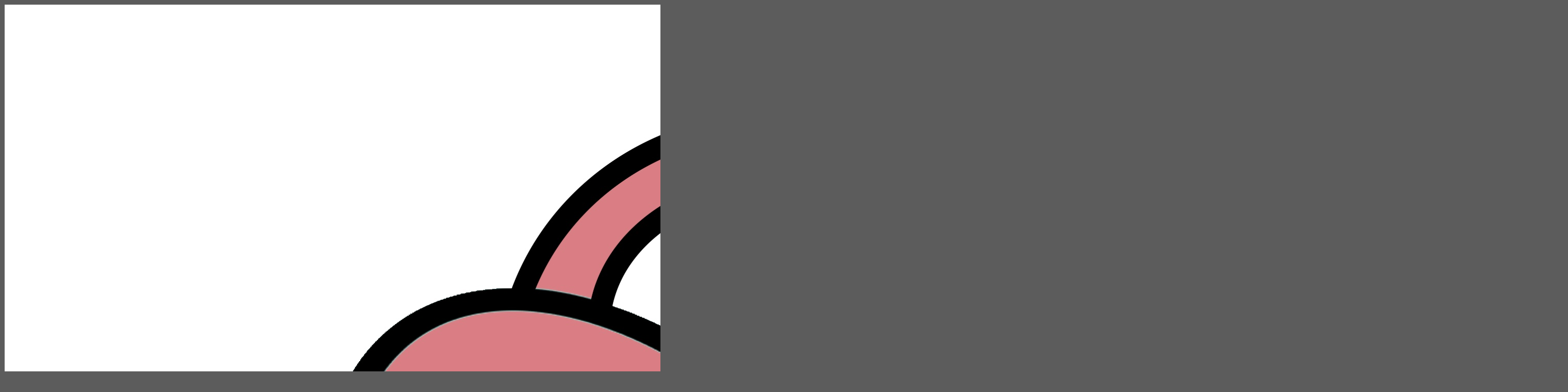

--- FILE ---
content_type: text/html;charset=UTF-8
request_url: https://lovebadge.kr/
body_size: 14612
content:





<!DOCTYPE html>
<html lang="ko">
<head>
    <meta http-equiv="X-UA-Compatible" id="X-UA-Compatible" content="IE=edge"/>


    




    



    <script src="https://ajax.googleapis.com/ajax/libs/webfont/1.5.6/webfont.js?v=01131215"></script>
    
    <link rel='stylesheet' type='text/css' href='https://contents.sixshop.com/uploadedFiles/84218/css/designSetting1766994143207.css'>

    




    
    
        <meta id="metaTagViewport" name="viewport" content="width=device-width">
    


    
    
        <meta name="robots" content="All">
        <meta name="robots" content="index,follow">
    


<link rel="apple-touch-icon" href="https://contents.sixshop.com/uploadedFiles/84218/default/image_1547706130333.jpg">
<link rel="apple-touch-icon-precomposed" href="https://contents.sixshop.com/uploadedFiles/84218/default/image_1547706130333.jpg">

    
        <link rel="canonical" href="https://lovebadge.kr">
    
    


    
    
    
    
    
        <title>러브뱃지[lovebadge]_아티스트, 디자인 뱃지제작</title>
    


    
    
    
    
        <meta name="description" content="100여가지 반짝이색상, 10가지의 야광 색상 보유, 디자인 뱃지, 아티스트 뱃지 전문 제작업체. 최저가, 고품질 보장, 최소수량 10개부터"/>
    
    


    
    
    
    
        <link rel="image_src" href="https://contents.sixshop.com/uploadedFiles/84218/default/image_1547035192141.jpg"/>
    
    


<!-- 페이스북 -->

    
        <meta property="og:url" content="https://lovebadge.kr"/>
    
    


    
    
    
        <meta property="og:type" content="website"/>
    


    
    
    
    
    
        <meta property="og:title" content="러브뱃지[lovebadge]_아티스트, 디자인 뱃지제작"/>
    


    
    
    
    
        <meta property="og:description" content="100여가지 반짝이색상, 10가지의 야광 색상 보유, 디자인 뱃지, 아티스트 뱃지 전문 제작업체. 최저가, 고품질 보장, 최소수량 10개부터"/>
    
    


    
    
    
    
        <meta property="og:image" content="https://contents.sixshop.com/uploadedFiles/84218/default/image_1547035192141.jpg"/>
    
    



<!-- 트위터 -->

    
    
    
    
    
        <meta property="twitter:title" content="러브뱃지[lovebadge]_아티스트, 디자인 뱃지제작"/>
    


    
    
    
    
        <meta name="twitter:description" content="100여가지 반짝이색상, 10가지의 야광 색상 보유, 디자인 뱃지, 아티스트 뱃지 전문 제작업체. 최저가, 고품질 보장, 최소수량 10개부터"/>
    
    


    
    
    
    
        <meta name="twitter:image" content="https://contents.sixshop.com/uploadedFiles/84218/default/image_1547035192141.jpg"/>
    
    




    <link rel="icon" href="https://contents.sixshop.com/uploadedFiles/84218/default/image_1547706130333.jpg"/>



    
    


    



    <!-- Sentry -->
    
    <!-- End Sentry -->

<script type="text/javascript" src="//static.nid.naver.com/js/naveridlogin_js_sdk_2.0.2.js"></script>
<script type="text/javascript" src="//code.jquery.com/jquery-1.11.3.min.js"></script>
<script>
    window.ss2 = {};
    window.ss2.setCookie = function (name, value, expireType, expireValue) {
        var todayDate = new Date();
        if (expireType == "date") {
            todayDate.setDate(todayDate.getDate() + expireValue);
        } else if (expireType == "hour") {
            todayDate.setHours(todayDate.getHours() + expireValue);
        } else {
            return;
        }
        document.cookie = name + "=" + escape(value) + "; path=/; expires=" + todayDate.toGMTString() + ";"
    };

    window.ss2.getCookie = function (name) {
        var nameOfCookie = name + "=";
        var x = 0;
        while (x <= document.cookie.length) {
            var y = (x + nameOfCookie.length);
            if (document.cookie.substring(x, y) == nameOfCookie) {
                var endOfCookie;
                if ((endOfCookie = document.cookie.indexOf(";", y)) == -1) {
                    endOfCookie = document.cookie.length;
                }
                return unescape(document.cookie.substring(y, endOfCookie));
            }
            x = document.cookie.indexOf(" ", x) + 1;
            if (x == 0) {
                break;
            }
        }
        return "";
    };
    window.ss2.reset_wcs_bt = function () {
        var wcs_bt_cookie = window.ss2.getCookie("wcs_bt");
        var wcs_bt_list = wcs_bt_cookie.split("|");
        var wcs_bt_last = wcs_bt_list[wcs_bt_list.length - 1];
        window.ss2.setCookie("wcs_bt", "wcs_bt_last", "date", 365 * 200);
    };
</script>


<!-- JSON-LD Markup -->

    
    
    
    
        <script type="application/ld+json">
        {
            "@context" : "http://schema.org",
            "@type" : "Organization",
            "name" : "love뱃지",
            "legalName" : "러브뱃지",
            "url" : "https://lovebadge.kr",
            "logo": "https://contents.sixshop.com/thumbnails/uploadedFiles/84218/default/image_1547035704918_1500.jpg",
            "contactPoint": {
                 "@type": "ContactPoint",
                 "contactType": "customer support",
                 "telephone": "+82-70-4045-5102",
                 "email": "lovebadge77@gmail.com"
             }
            
        }




        </script>
    




    <script src="//developers.kakao.com/sdk/js/kakao.min.js"></script>
    
    <script>
        Kakao.init('6a4ff0a96328c921a0489ff8daa08e85');
    </script>










    <!-- googleWebMaster App -->
    <meta name="google-site-verification" content="ybJm2Aqzk96C5_PkSXg2KTywD6CwC_4UcZHw7OTJ4lk"/>




    <!-- naverWebMaster App -->
    <meta name="naver-site-verification" content="naver-site-verification"content="c47fa6b84d4a810865854e7d4a607c8cfe4968f0"/>


















<!-- facebookLogin -->















<!-- conversionTracking_naver -->

    <!-- 네이버 프리미엄 로그 분석기 스크립트 시작 -->
    
    <!-- 네이버 프리미엄 로그 분석기 스크립트 끝 -->




    
    <script type="text/javascript">
        window.ss2.reset_wcs_bt();
        var _NGUL = "wcs.naver.net/wcslog.js";
        var _NPR = location.protocol == "https:" ? "https://" + _NGUL : "http://" + _NGUL;
        document.writeln("<scr" + "ipt type='text/ja" + "vascript' src='" + _NPR + "'></scr" + "ipt>");
    </script>
    <script type="text/javascript">
        if (!wcs_add) var wcs_add = {};
        wcs_add["wa"] = "s_4c8a0e9076f5";
        wcs.checkoutWhitelist = [document.domain,
            (document.domain.substring(0, 4) == "www." ? document.domain.substring(4) : "www." + document.domain)];
        var pureDomain = "https://lovebadge.kr".replace("https://", "").replace("http://", "");
        pureDomain = pureDomain.indexOf("www.") == 0 ? pureDomain.replace("www.", "") : pureDomain;
        wcs.inflow(pureDomain);
        wcs_do();
    </script>


<!-- customCodehead -->


    <!-- Global site tag (gtag.js) - Google Analytics -->
<script async src="https://www.googletagmanager.com/gtag/js?id=UA-167871414-1"></script>
<script>
  window.dataLayer = window.dataLayer || [];
  function gtag(){dataLayer.push(arguments);}
  gtag('js', new Date());

  gtag('config', 'UA-167871414-1');
</script>


<!-- Google tag (gtag.js) -->
<script async src="https://www.googletagmanager.com/gtag/js?id=AW-788783128"></script>
<script>
  window.dataLayer = window.dataLayer || [];
  function gtag(){dataLayer.push(arguments);}
  gtag('js', new Date());
  gtag('config', 'AW-788783128', {'allow_enhanced_conversions':true});
 </script>

<!-- Event snippet for 카카오톡상담클릭수 conversion page -->
<script>
    document.addEventListener('DOMContentLoaded', function(event) {
        $('#kakaoPlusFriend-chat-button').click(function(){
            gtag('event', 'conversion', { 'send_to': 'AW-788783128/ceXmCL-pw9EBEJjAj_gC'});
        });
    });
</script>

<script>
window.addEventListener('load', function(event){
  if (window.location.href.indexOf("lovebadge.kr/boardModify/")>0 || window.location.href.indexOf("lovebadge.kr/boardWrite/")>0 ){
      document.querySelector("#savePostInBoard").addEventListener('click', function(event){
        var writer_val = document.querySelector("#postWriter").value !=''; 
        var email_val = document.querySelector("#postWriterEmail").value !='';
        var email = document.querySelector("#postWriterEmail").value;
        if (writer_val == true && email_val == true){
          gtag('set', 'user_data', {"email": email});
          gtag('event', 'conversion', {'send_to': 'AW-788783128/LczsCJu1pNEBEJjAj_gC'});
        };        
      });
  };
});
</script>



    
        
        
        
        
        
        
        
            
        
    









    

    <!-- js -->
    <script src="https://static.sixshop.com/resources/libs/ckeditor-4.12.1/ckeditor.js?v=01131215"></script>
    <script src="https://static.sixshop.com/resources/libs/js/jquery-1.12.4.min.js?v=01131215"></script>
    <script src="https://static.sixshop.com/resources/libs/ckeditor-4.12.1/adapters/jquery.js?v=01131215"></script>
    <script src="https://static.sixshop.com/resources/js/norequire/global.js?v=01131215"></script>
    <script src="https://static.sixshop.com/resources/libs/js/vimeo_player.js?v=01131215"></script>
    <script src="https://static.sixshop.com/resources/libs/js/sha256.min.js?v=01131215"></script>
    <script src="https://static.sixshop.com/resources/libs/js/lozad.min.js?v=01131215"></script>
    <script src="https://www.youtube.com/iframe_api"></script>

    <!-- require-js -->
    
        
            <link href="https://static.sixshop.com/resources/build/display-main-built.css?v=01131215"
                  rel="stylesheet" type="text/css"/>
            <script src="https://static.sixshop.com/resources/build/require-config.js?v=01131215"></script>
            <script data-main="https://static.sixshop.com/resources/build/display-main-built.js?v=01131215"
                    src="https://static.sixshop.com/resources/libs/require/require.js?v=01131215"></script>
        
        
    

    <link href="https://static.sixshop.com/resources/libs/sixshop-ico/style.css?v=01131215" rel="stylesheet"
          type="text/css"/>
    <link href="https://static.sixshop.com/resources/libs/swiper/css/swiper.min.css?v=01131215"
          rel="stylesheet" type="text/css"/>

    <!--[if lt IE 9]>
    <link rel="stylesheet" href="https://static.sixshop.com/resources/css/common/ie8.css?v=01131215"/>
    <![endif]-->
    <!--[If IE 9]>
    <link rel="stylesheet" href="https://static.sixshop.com/resources/css/common/ie9.css?v=01131215"/>
    <![endif]-->
</head>
<!--[if lt IE 9 ]>
<body class="display display-home display desktop  document-loading ie8 iOS">
<![endif]-->
<!--[if IE 9 ]>
<body class="display display-home display desktop  document-loading ie9 iOS">
<![endif]-->
<!--[if (gt IE 9)|!(IE)]><!-->
<body class="display display-home display desktop  document-loading iOS">
<!--<![endif]-->

<div id="searchOptimizeTextDiv"
     style="position:absolute !important; top:-999999px !important; left:-999999px !important"></div>



<div class="hide">
    <div id="data_div" data-memberNo="84218" data-id="" data-userName=""
         data-sitePlan="paidShoppingMall" data-ownerId=""
         data-device="desktop" data-locale="ko" data-currency="KRW"
         data-siteNo="84218" data-siteLink="neart4444" data-siteName="love뱃지"
         data-siteKey="2025-12-29T16:42:23" data-pgType=""
         data-pageLink="home" data-pageNo="677188"
         data-pageType="page" data-indexPageLink="home"
         data-pageName="HOME"
         data-sectionNo="" data-itemNo="" data-productType=""
         data-productSoldOut=""
         data-staticResourcePath="https://static.sixshop.com" data-staticResourcePathCss="https://static.sixshop.com"
         data-staticResourcePathJs="https://static.sixshop.com" data-staticResourcePathLibs="https://static.sixshop.com"
         data-staticResourcePathConents="//contents.sixshop.com" data-imgResourcePath="https://thumb.sixshop.kr"
         data-imgDirectResourcePath="https://contents.sixshop.com"
         data-group="display" data-nowPage="display-home"
         data-domainCheck="MEMBER_DOMAIN"
         data-nowSection="" data-result="" data-notice=""
         data-displayType="display"
         data-siteURI="/"
         data-customerNo="0" data-customerGrade=""
         data-customerGradeNo=""
         data-verifyInitializePassword=""
         data-shopProductNo="" data-shopOrderNo="" data-postNo=""
         data-boardNo="" data-postOrderNo=""
         data-gaTrackingId="" data-errorType=""
         data-siteDomainAddress="https://lovebadge.kr" data-installedAddonNameList="[naverShopping, naverPaymentType, popup, topBanner, channel, googleAnalytics, codeInjection, naverPay, googleWebMaster, floatingButton, googleTagManager, alimtalkSms, socialLogin, kakaoPlusFriend, naverWebMaster, snsShare]"
         data-facebookPixel="" data-googleAnalytics=""
         data-fbe_pixel_id=""
         data-googleTagManager="" data-googleAnalyticsVersion=""
         data-kakaoPixel="" data-channel=""
         data-boardProductReviewUse=""
         data-boardProductReviewPostPermission=""
         data-boardProductReviewCommentPermission=""
         data-boardProductQnaUse=""
         data-boardDisplayType="" data-boardProductNo=""
         data-postProductOrderNo="" data-postProductNo=""
         data-boardProductType=""
         data-blogPostShareUse="use" data-blogPostNo="" data-orderType=""
         data-cartSize="0" data-cartPrice="0" data-buyKakaoCartNo=""
         data-buyNowCartNo=""
         data-snsShare_detail_info='{"snsBtnType":"iconAndText","selectSnsType":"sns_facebook,sns_twitter,sns_naverBlog","selectSnsViewType":"shopProductShare,boardPostShare,blogPostShare"}'
         data-additionalDiscountType="" data-additionalDiscountRate=""
         data-additionalAccumulateRate=""
         data-kcpSiteCd="" data-introAdultAuthUse="" data-adultAuthUse=""
         data-socialLoginAuthUse=""
         data-personalInfoCollectionAgreement=""
         data-settingApiKeysKakaoJavaScript="6a4ff0a96328c921a0489ff8daa08e85"
         data-settingApiKeysKakaoRestApi="c8c2d992aff5196f69dbd0b5ecdbb9b6"
         data-kakaoPlusFriendId=""
         data-returnUrl=""
         data-useGoogleRecaptcha=""
         data-googleRecaptchaSiteKey=""
         data-googleRecaptchaHeightDesktop=""
         data-googleRecaptchaHeightMobile="">
    </div>
    
        <script>
            var normalGrade = {"gradeTitle":"일반"};
            var dataDIV = document.getElementById("data_div");
            dataDIV.setAttribute("data-normalGradeTitle", normalGrade.gradeTitle);
        </script>
    
</div>



<!--[if lt IE 9]>



<div id="ie8header">
    <div style="height:60px;">
    </div>
    <div class="banner-wrapper ie">
        <div class="content">
            <a class="logo ie">
            </a>
            <div class="info">
                <span class="useBoth">Internet Explorer의 오래된 버전을 사용하고 있습니다. 오래된 버전에서는 사이트가 정상적으로 표시되지 않습니다. 지금 업그레이드하세요.</span>
            </div>
            <a class="btn middle" style="background-color: transparent;border-color: #fff;color: #dd4035;"
               href="http://windows.microsoft.com/ko-kr/internet-explorer/download-ie" target="_blank">
                업그레이드하기
            </a>
        </div>
    </div>
</div>
<![endif]-->

<!-- body section -->

    
    




<div id="body"
     class="body device-desktop desktop page pageLink-home snsBtnType-iconAndText hero-notUse indexPage-opened  cartNotUse productSearchNotUse productSearchMobileNotUse customerMenuUse customerMenuMobileNotUse headerSnsUse productSearchType-mobile-icon productSearchType-korean customerMenuType-english customerMenuType-mobile-icon cartType-korean cartType-mobile-icon headerEnglishType-null entire-style-width-type-normal header-style-type-normal header-style-effect-type-fixedAtTop header-style-effect-mobile-type-fixedAtTop mobile-submenu-type-slide mobile-submenu-borderTop-notUse mobile-submenu-borderBottom-notUse hero-size-type-heightRelative hero-style-type-light hero-indexPage-height-type-fullScreen hero-otherPages-height-type-twoThirds hero-indexPage-height-mobile-type-fullScreen hero-otherPages-height-mobile-type-twoThirds hero-indexPage-ratio-type-3to1 hero-indexPage-ratio-mobile-type-3to1 hero-otherPages-ratio-type-3to1 hero-otherPages-ratio-mobile-type-3to1 logoImageWhenHeaderInHero-use hero-header-position-headerInHero hero-align-center hero-button-size-medium hero-button-mobile-size-medium hero-navi-type-none productList-width-type-wide productList-language-english productList-filter-style-type-text productList-textPosition-underImg productList-filterPosition-top productList-imgMaskingType-rectangle productList-roundCornerType-all productList-filter-mobile-type-dropdown productList-column-desktop-4 productList-column-mobile-2 productList-badge-type-foursquare productList-badge-align-leftTop productList-hoverEffect-none productListSlide-width-type-wide productListSlide-imgMaskingType-rectangle productListSlide-roundCornerType-all productListSlide-textPosition-underImg productListSlide-column-desktop-4 productListSlide-column-mobile-2 productListSlide-margin-use productListSlide-name-use productListSlide-hoverEffect-none board-language-english board-lineup-width-type-normal board-grid-width-type-wide board-grid-hoverEffect-none board-title-align-left board-grid-column-desktop-4 board-grid-column-mobile-2 blog-post-title-align-left blog-language-english blogGrid-filterPosition-top blog-grid-width-type-wide blog-grid-hoverEffect-none blog-sidebar-use blog-sidebar-position-rightSide gallery-style-light customSection-width-type-wide button-type-normal button-size-medium button-mobile-size-medium button-shape-ellipse moveTopBtn-type-icon-arrow1 moveTopBtn-shape-roundedSquare moveTopBtn-weight-normal moveTopBtn-border-use systemPage-productDetail-width-type-normal systemPage-productDetail-reviewQna-width-type-syncWithProductDetailBottomInfo systemPage-productDetail-relatedProduct-width-type-syncWithProductDetailBottomInfo systemPage-productDetail-buyButton-mobile-fixedPosition-use systemPage-productDetail-bottomInfo-mobile-fixedFontSize-notUse productDetail-mainImg-position-left productDetail-navigation-notUse sitePlan-paidShoppingMall logoImage-loaded logoImageWhenHeaderInHero-loaded document-loading"
     data-device="desktop" data-viewport="desktop">
    


<nav class="headerMenuList mobile slide-menu  site-element"
     data-itemType="header-menu">
    
    <div class="mobileSideMenu">
        <div class="headerLogoInMobileMenuWrapper">
            <a id="headerLogoInMobileMenu" class="bottom"
               href="/"
            >
                <p class="site-name" style="display:none;">love뱃지</p>
                
                    <img class="site-logo" src="//contents.sixshop.com/uploadedFiles/84218/default/image_1547035704918.jpg" alt="logo"/>
                
            </a>
        </div>
        <a id="headerCustomerInMobileMenu" class="bottom">
            <span class="headerCustomerContent" data-type="english">LOG IN</span>
            <span class="headerCustomerContent" data-type="korean">로그인</span>
            <div class="headerCustomerContent ico-user systemIcon systemIconWeight_none"
                 data-type="icon"></div>
            <div class="headerCustomerContent ico-snowman systemIcon systemIconWeight_none"
                 data-type="icon-snowman"></div>
        </a>
    </div>
    <div id="headerProductSearchInMobileMenu" class="header-productSearch-InMobileMenu bottom">
        <div class="headerProductSearchContent ico-search systemIcon systemIconWeight_none"
             data-type="icon"></div>
        <form action="" onsubmit="return false;">
            <input type="search" onkeyup="require('v2/mall/util/common').goSearchResultPage(event)">
        </form>
    </div>
    <div class="site-division-background-mobile site-division-background-mobile-color"></div>
    <div class="site-division-background-mobile2"></div>

    <ul class="headerMenuListContents mobile">
        
            <li data-pageno="2113765" class="menu-navi menu-main pageMenu subMenu-exist"><a class="menu-name" alt="제작가이드" href="/guide">제작가이드</a><div class="menu-opener"></div><div class="subMenuNaviListDiv"><ul class="subMenuNaviList"><li data-pageno="2118750" class="menu-navi menu-sub pageMenu"><a class="menu-name" alt="금속 뱃지·키링·볼마커" href="/guideenamelpin">금속 뱃지·키링·볼마커</a><div class="menu-opener"></div></li><li data-pageno="1819712" class="menu-navi menu-sub pageMenu"><a class="menu-name" alt="지비츠·PVC 키링·오프너" href="/guidepvc">지비츠·PVC 키링·오프너</a><div class="menu-opener"></div></li></ul></div></li><li data-pageno="2526536" class="menu-navi menu-main pageMenu subMenu-exist"><a class="menu-name" alt="제품살펴보기" href="/example">제품살펴보기</a><div class="menu-opener"></div><div class="subMenuNaviListDiv"><ul class="subMenuNaviList"><li data-pageno="2132073" class="menu-navi menu-sub pageMenu"><a class="menu-name" alt="뱃지·키링" href="/exampleenamelpin">뱃지·키링</a><div class="menu-opener"></div></li><li data-pageno="1794538" class="menu-navi menu-sub pageMenu"><a class="menu-name" alt="지비츠·PVC 키링·오프너" href="/examplepvc">지비츠·PVC 키링·오프너</a><div class="menu-opener"></div></li><li data-pageno="1787025" class="menu-navi menu-sub pageMenu"><a class="menu-name" alt="볼마커" href="/exampleballmarker">볼마커</a><div class="menu-opener"></div></li></ul></div></li><li data-pageno="677182" class="menu-navi menu-main boardMenu"><a class="menu-name" alt="시안견적 문의" href="/inquery">시안/견적 문의</a><div class="menu-opener"></div><div class="subMenuNaviListDiv"><ul class="subMenuNaviList"></ul></div></li><li data-pageno="2614863" class="menu-navi menu-main pageMenu"><a class="menu-name" alt="인기제품" href="/popularseen">인기제품</a><div class="menu-opener"></div><div class="subMenuNaviListDiv"><ul class="subMenuNaviList"></ul></div></li><li data-pageno="677191" class="menu-navi menu-main pageMenu"><a class="menu-name" alt="개인결제창" href="/privatepay">개인결제창</a><div class="menu-opener"></div><div class="subMenuNaviListDiv"><ul class="subMenuNaviList"></ul></div></li><li data-pageno="1847033" class="menu-navi menu-main pageMenu subMenu-exist"><a class="menu-name" alt="FAQ" href="/faq">FAQ</a><div class="menu-opener"></div><div class="subMenuNaviListDiv"><ul class="subMenuNaviList"><li data-pageno="1821876" class="menu-navi menu-sub pageMenu"><a class="menu-name" alt="FAQ금속 뱃지키링" href="/faqenamelpin">FAQ-금속 뱃지&amp;키링</a><div class="menu-opener"></div></li><li data-pageno="1821877" class="menu-navi menu-sub pageMenu"><a class="menu-name" alt="FAQPVC제품" href="/faqpvc">FAQ-PVC제품</a><div class="menu-opener"></div></li></ul></div></li><li data-pageno="677190" class="menu-navi menu-main pageMenu"><a class="menu-name" alt="lovebadge" href="/lovebadge">lovebadge</a><div class="menu-opener"></div><div class="subMenuNaviListDiv"><ul class="subMenuNaviList"></ul></div></li>
        
    </ul>

    


<div class="headerSns mobile site-element" data-itemType="header-sns">
    



    
    
        <a id='headerSns-email' class='headerSns-icons userCustomIcon-icomoon-email' href='mailto:lovebadge77@gmail.com' data-originalLink='mailto:lovebadge77@gmail.com'><div data-i='icomoon-email' class='icomoon-email'></div></a><a id='headerSns-instagram' class='headerSns-icons userCustomIcon-icomoon-instagram' href='https://www.instagram.com/lovebadge_official/' data-originalLink='https://www.instagram.com/lovebadge_official/' target='_blank'><div data-i='icomoon-instagram' class='icomoon-instagram'></div></a><a id='headerSns-kakaoYellowId' class='headerSns-icons userCustomIcon-icomoon-kakaoYellowId' href='http://pf.kakao.com/_LWhrj/chat' data-originalLink='http://pf.kakao.com/_LWhrj/chat' target='_blank'><div data-i='icomoon-kakaoYellowId' class='icomoon-kakaoYellowId'></div></a>
    


</div>
</nav>

    <div class="container-background background-color"></div>
    <div class="container-background background-image"></div>

    

<div class="document-background">
    
</div>

    


<header id="siteHeader" class="siteHeader site-division  layout-type-normal-single-left3 layout-mobile-type-normal-left-right borderBottom-notUse headerMenuHamburgerBar-use">
    

    <div class="site-division-background header-background background-color"></div>
    <div class="site-division-background header-background background-image" style="display:none;"></div>

    


<div class="row row-main desktop">
    <div class="column header-left">
        
        
            



    
    
        <a href="/" id="headerLogo" class="headerLogo desktop site-element" data-itemType="logo">
    
    


<p class="site-name">love뱃지</p>

    <img class="site-logo" src="//contents.sixshop.com/uploadedFiles/84218/default/image_1547035704918.jpg" alt="logo"/>


    <img class="site-logoImageWhenHeaderInHero" src="//contents.sixshop.com/uploadedFiles/84218/default/image_1547035707338.jpg" alt="logo"/>

</a>
        
        
            


<div class="headerMenuList desktop site-element" data-itemType="header-menu">
    

    <ul class="headerMenuListContents desktop">
        
            <li data-pageno="2113765" class="menu-navi menu-main pageMenu subMenu-exist"><a class="menu-name" alt="제작가이드" href="/guide">제작가이드</a><div class="menu-opener"></div><div class="subMenuNaviListDiv"><ul class="subMenuNaviList"><li data-pageno="2118750" class="menu-navi menu-sub pageMenu"><a class="menu-name" alt="금속 뱃지·키링·볼마커" href="/guideenamelpin">금속 뱃지·키링·볼마커</a><div class="menu-opener"></div></li><li data-pageno="1819712" class="menu-navi menu-sub pageMenu"><a class="menu-name" alt="지비츠·PVC 키링·오프너" href="/guidepvc">지비츠·PVC 키링·오프너</a><div class="menu-opener"></div></li></ul></div></li><li data-pageno="2526536" class="menu-navi menu-main pageMenu subMenu-exist"><a class="menu-name" alt="제품살펴보기" href="/example">제품살펴보기</a><div class="menu-opener"></div><div class="subMenuNaviListDiv"><ul class="subMenuNaviList"><li data-pageno="2132073" class="menu-navi menu-sub pageMenu"><a class="menu-name" alt="뱃지·키링" href="/exampleenamelpin">뱃지·키링</a><div class="menu-opener"></div></li><li data-pageno="1794538" class="menu-navi menu-sub pageMenu"><a class="menu-name" alt="지비츠·PVC 키링·오프너" href="/examplepvc">지비츠·PVC 키링·오프너</a><div class="menu-opener"></div></li><li data-pageno="1787025" class="menu-navi menu-sub pageMenu"><a class="menu-name" alt="볼마커" href="/exampleballmarker">볼마커</a><div class="menu-opener"></div></li></ul></div></li><li data-pageno="677182" class="menu-navi menu-main boardMenu"><a class="menu-name" alt="시안견적 문의" href="/inquery">시안/견적 문의</a><div class="menu-opener"></div><div class="subMenuNaviListDiv"><ul class="subMenuNaviList"></ul></div></li><li data-pageno="2614863" class="menu-navi menu-main pageMenu"><a class="menu-name" alt="인기제품" href="/popularseen">인기제품</a><div class="menu-opener"></div><div class="subMenuNaviListDiv"><ul class="subMenuNaviList"></ul></div></li><li data-pageno="677191" class="menu-navi menu-main pageMenu"><a class="menu-name" alt="개인결제창" href="/privatepay">개인결제창</a><div class="menu-opener"></div><div class="subMenuNaviListDiv"><ul class="subMenuNaviList"></ul></div></li><li data-pageno="1847033" class="menu-navi menu-main pageMenu subMenu-exist"><a class="menu-name" alt="FAQ" href="/faq">FAQ</a><div class="menu-opener"></div><div class="subMenuNaviListDiv"><ul class="subMenuNaviList"><li data-pageno="1821876" class="menu-navi menu-sub pageMenu"><a class="menu-name" alt="FAQ금속 뱃지키링" href="/faqenamelpin">FAQ-금속 뱃지&amp;키링</a><div class="menu-opener"></div></li><li data-pageno="1821877" class="menu-navi menu-sub pageMenu"><a class="menu-name" alt="FAQPVC제품" href="/faqpvc">FAQ-PVC제품</a><div class="menu-opener"></div></li></ul></div></li><li data-pageno="677190" class="menu-navi menu-main pageMenu"><a class="menu-name" alt="lovebadge" href="/lovebadge">lovebadge</a><div class="menu-opener"></div><div class="subMenuNaviListDiv"><ul class="subMenuNaviList"></ul></div></li>
        
    </ul>
</div>
        
        
        
    </div>
    <div class="column header-center">
        
        
        
        
    </div>
    <div class="column header-right">
        
        
        
            


<div id="headerCartAndCustomer" class="headerCartAndCustomer desktop site-element" data-itemType="cartAndCustomer">
    
    <a id="headerProductSearch" class="headerProductSearch desktop site-element-child">
        <div class="search-input-box">
            <div class="searchIcon ico-search systemIcon systemIconWeight_none"
                 data-type="icon"></div>
            <form class="headerSearchBar" action="" onsubmit="return false;">
                <input type="search" onkeyup="require('v2/mall/util/common').goSearchResultPage(event)">
            </form>
        </div>
        <span class="headerProductSearchContent" data-type="english">Search</span>
        <span class="headerProductSearchContent" data-type="korean">검색</span>
        <div class="headerProductSearchContent ico-search systemIcon systemIconWeight_none"
             data-type="icon"></div>
    </a><a id="headerCustomer" class="headerCustomer desktop site-element-child">
    <span class="headerCustomerContent" data-type="english">Log In</span>
    <span class="headerCustomerContent" data-type="korean">로그인</span>
    <div class="headerCustomerContent ico-user systemIcon systemIconWeight_none"
         data-type="icon"></div>
    <div class="headerCustomerContent ico-snowman systemIcon systemIconWeight_none"
         data-type="icon-snowman"></div>
    <div id="headerCustomerSpeechBubble" class="hide"></div>
</a><a id="headerCart" class="headerCart desktop site-element-child">
    <span class="headerCartContent" data-type="english">Cart</span>
    <span class="headerCartContent" data-type="korean">장바구니</span>
    <div class="headerCartContent ico-cart systemIcon systemIconWeight_none"
         data-type="icon"></div>
    <div class="headerCartContent ico-bag systemIcon systemIconWeight_none"
         data-type="icon-bag"></div>
</a>
</div>

        
        
            


<div id="headerSns" class="headerSns desktop site-element" data-itemType="header-sns">
    



    
    
        <a id='headerSns-email' class='headerSns-icons userCustomIcon-icomoon-email' href='mailto:lovebadge77@gmail.com' data-originalLink='mailto:lovebadge77@gmail.com'><div data-i='icomoon-email' class='icomoon-email'></div></a><a id='headerSns-instagram' class='headerSns-icons userCustomIcon-icomoon-instagram' href='https://www.instagram.com/lovebadge_official/' data-originalLink='https://www.instagram.com/lovebadge_official/' target='_blank'><div data-i='icomoon-instagram' class='icomoon-instagram'></div></a><a id='headerSns-kakaoYellowId' class='headerSns-icons userCustomIcon-icomoon-kakaoYellowId' href='http://pf.kakao.com/_LWhrj/chat' data-originalLink='http://pf.kakao.com/_LWhrj/chat' target='_blank'><div data-i='icomoon-kakaoYellowId' class='icomoon-kakaoYellowId'></div></a>
    


</div>
        
        
            <div id="headerMenuHamburgerBar" class="headerMenuHamburgerBar site-element" data-itemType="header-menu">
                
                <div class="ico-menu systemIcon menuIcon systemIconWeight_none"></div>
            </div>
        
    </div>
</div>
<div class="row row-main mobile">
    <div class="column header-left">
        
        
            



    
    
        <a href="/" id="headerLogo" class="headerLogo mobile site-element" data-itemType="logo">
    
    


<p class="site-name">love뱃지</p>

    <img class="site-logo" src="//contents.sixshop.com/uploadedFiles/84218/default/image_1547035704918.jpg" alt="logo"/>


    <img class="site-logoImageWhenHeaderInHero" src="//contents.sixshop.com/uploadedFiles/84218/default/image_1547035707338.jpg" alt="logo"/>

</a>
        
        
    </div>
    <div class="column header-center">
        
    </div>
    <div class="column header-right">
        
            


<div id="headerCartAndCustomer" class="headerCartAndCustomer mobile site-element" data-itemType="cartAndCustomer">
    
    <a id="headerProductSearch" class="headerProductSearch mobile site-element-child">
        <div class="headerProductSearchContent ico-search systemIcon systemIconWeight_none"
             data-type="icon"></div>
    </a><a id="headerCustomer" class="headerCustomer mobile site-element-child">
    <div class="headerCustomerContent ico-user systemIcon systemIconWeight_none"
         data-type="icon"></div>
    <div class="headerCustomerContent ico-snowman systemIcon systemIconWeight_none"
         data-type="icon-snowman"></div>
    <div id="headerCustomerMobileSpeechBubble" class="hide"></div>
</a><a id="headerCart" class="headerCart mobile site-element-child">
    <div class="headerCartContent ico-cart systemIcon systemIconWeight_none"
         data-type="icon"></div>
    <div class="headerCartContent ico-bag systemIcon systemIconWeight_none"
         data-type="icon-bag"></div>
</a>
</div>
        
        
            <div id="headerMenuHamburgerBar" class="headerMenuHamburgerBar site-element">
                <div class="ico-menu systemIcon menuIcon systemIconWeight_none"></div>
            </div>
        
    </div>
</div>
<div class="row row-search mobile">
    <div class="searchIcon ico-search systemIcon systemIconWeight_none"
         data-type="icon"></div>
    <form class="headerSearchBar" action="" onsubmit="return false;">
        <input type="search" onkeyup="require('v2/mall/util/common').goSearchResultPage(event)" placeholder=
        검색>
    </form>
    <div class="closeSearchBar-btn icomoon-ic-close-small systemIcon systemIconWeight_none"></div>
</div>

</header>

<div class="site-header-content-group">
    <div id="siteHeader" class="siteHeader site-division  layout-type-normal-single-left3 layout-mobile-type-normal-left-right borderBottom-notUse headerMenuHamburgerBar-use placeholder">
        


<div class="row row-main desktop">
    <div class="column header-left">
        
        
            



    
    
        <a href="/" id="headerLogo" class="headerLogo desktop site-element" data-itemType="logo">
    
    


<p class="site-name">love뱃지</p>

    <img class="site-logo" src="//contents.sixshop.com/uploadedFiles/84218/default/image_1547035704918.jpg" alt="logo"/>


    <img class="site-logoImageWhenHeaderInHero" src="//contents.sixshop.com/uploadedFiles/84218/default/image_1547035707338.jpg" alt="logo"/>

</a>
        
        
            


<div class="headerMenuList desktop site-element" data-itemType="header-menu">
    

    <ul class="headerMenuListContents desktop">
        
            <li data-pageno="2113765" class="menu-navi menu-main pageMenu subMenu-exist"><a class="menu-name" alt="제작가이드" href="/guide">제작가이드</a><div class="menu-opener"></div><div class="subMenuNaviListDiv"><ul class="subMenuNaviList"><li data-pageno="2118750" class="menu-navi menu-sub pageMenu"><a class="menu-name" alt="금속 뱃지·키링·볼마커" href="/guideenamelpin">금속 뱃지·키링·볼마커</a><div class="menu-opener"></div></li><li data-pageno="1819712" class="menu-navi menu-sub pageMenu"><a class="menu-name" alt="지비츠·PVC 키링·오프너" href="/guidepvc">지비츠·PVC 키링·오프너</a><div class="menu-opener"></div></li></ul></div></li><li data-pageno="2526536" class="menu-navi menu-main pageMenu subMenu-exist"><a class="menu-name" alt="제품살펴보기" href="/example">제품살펴보기</a><div class="menu-opener"></div><div class="subMenuNaviListDiv"><ul class="subMenuNaviList"><li data-pageno="2132073" class="menu-navi menu-sub pageMenu"><a class="menu-name" alt="뱃지·키링" href="/exampleenamelpin">뱃지·키링</a><div class="menu-opener"></div></li><li data-pageno="1794538" class="menu-navi menu-sub pageMenu"><a class="menu-name" alt="지비츠·PVC 키링·오프너" href="/examplepvc">지비츠·PVC 키링·오프너</a><div class="menu-opener"></div></li><li data-pageno="1787025" class="menu-navi menu-sub pageMenu"><a class="menu-name" alt="볼마커" href="/exampleballmarker">볼마커</a><div class="menu-opener"></div></li></ul></div></li><li data-pageno="677182" class="menu-navi menu-main boardMenu"><a class="menu-name" alt="시안견적 문의" href="/inquery">시안/견적 문의</a><div class="menu-opener"></div><div class="subMenuNaviListDiv"><ul class="subMenuNaviList"></ul></div></li><li data-pageno="2614863" class="menu-navi menu-main pageMenu"><a class="menu-name" alt="인기제품" href="/popularseen">인기제품</a><div class="menu-opener"></div><div class="subMenuNaviListDiv"><ul class="subMenuNaviList"></ul></div></li><li data-pageno="677191" class="menu-navi menu-main pageMenu"><a class="menu-name" alt="개인결제창" href="/privatepay">개인결제창</a><div class="menu-opener"></div><div class="subMenuNaviListDiv"><ul class="subMenuNaviList"></ul></div></li><li data-pageno="1847033" class="menu-navi menu-main pageMenu subMenu-exist"><a class="menu-name" alt="FAQ" href="/faq">FAQ</a><div class="menu-opener"></div><div class="subMenuNaviListDiv"><ul class="subMenuNaviList"><li data-pageno="1821876" class="menu-navi menu-sub pageMenu"><a class="menu-name" alt="FAQ금속 뱃지키링" href="/faqenamelpin">FAQ-금속 뱃지&amp;키링</a><div class="menu-opener"></div></li><li data-pageno="1821877" class="menu-navi menu-sub pageMenu"><a class="menu-name" alt="FAQPVC제품" href="/faqpvc">FAQ-PVC제품</a><div class="menu-opener"></div></li></ul></div></li><li data-pageno="677190" class="menu-navi menu-main pageMenu"><a class="menu-name" alt="lovebadge" href="/lovebadge">lovebadge</a><div class="menu-opener"></div><div class="subMenuNaviListDiv"><ul class="subMenuNaviList"></ul></div></li>
        
    </ul>
</div>
        
        
        
    </div>
    <div class="column header-center">
        
        
        
        
    </div>
    <div class="column header-right">
        
        
        
            


<div id="headerCartAndCustomer" class="headerCartAndCustomer desktop site-element" data-itemType="cartAndCustomer">
    
    <a id="headerProductSearch" class="headerProductSearch desktop site-element-child">
        <div class="search-input-box">
            <div class="searchIcon ico-search systemIcon systemIconWeight_none"
                 data-type="icon"></div>
            <form class="headerSearchBar" action="" onsubmit="return false;">
                <input type="search" onkeyup="require('v2/mall/util/common').goSearchResultPage(event)">
            </form>
        </div>
        <span class="headerProductSearchContent" data-type="english">Search</span>
        <span class="headerProductSearchContent" data-type="korean">검색</span>
        <div class="headerProductSearchContent ico-search systemIcon systemIconWeight_none"
             data-type="icon"></div>
    </a><a id="headerCustomer" class="headerCustomer desktop site-element-child">
    <span class="headerCustomerContent" data-type="english">Log In</span>
    <span class="headerCustomerContent" data-type="korean">로그인</span>
    <div class="headerCustomerContent ico-user systemIcon systemIconWeight_none"
         data-type="icon"></div>
    <div class="headerCustomerContent ico-snowman systemIcon systemIconWeight_none"
         data-type="icon-snowman"></div>
    <div id="headerCustomerSpeechBubble" class="hide"></div>
</a><a id="headerCart" class="headerCart desktop site-element-child">
    <span class="headerCartContent" data-type="english">Cart</span>
    <span class="headerCartContent" data-type="korean">장바구니</span>
    <div class="headerCartContent ico-cart systemIcon systemIconWeight_none"
         data-type="icon"></div>
    <div class="headerCartContent ico-bag systemIcon systemIconWeight_none"
         data-type="icon-bag"></div>
</a>
</div>

        
        
            


<div id="headerSns" class="headerSns desktop site-element" data-itemType="header-sns">
    



    
    
        <a id='headerSns-email' class='headerSns-icons userCustomIcon-icomoon-email' href='mailto:lovebadge77@gmail.com' data-originalLink='mailto:lovebadge77@gmail.com'><div data-i='icomoon-email' class='icomoon-email'></div></a><a id='headerSns-instagram' class='headerSns-icons userCustomIcon-icomoon-instagram' href='https://www.instagram.com/lovebadge_official/' data-originalLink='https://www.instagram.com/lovebadge_official/' target='_blank'><div data-i='icomoon-instagram' class='icomoon-instagram'></div></a><a id='headerSns-kakaoYellowId' class='headerSns-icons userCustomIcon-icomoon-kakaoYellowId' href='http://pf.kakao.com/_LWhrj/chat' data-originalLink='http://pf.kakao.com/_LWhrj/chat' target='_blank'><div data-i='icomoon-kakaoYellowId' class='icomoon-kakaoYellowId'></div></a>
    


</div>
        
        
            <div id="headerMenuHamburgerBar" class="headerMenuHamburgerBar site-element" data-itemType="header-menu">
                
                <div class="ico-menu systemIcon menuIcon systemIconWeight_none"></div>
            </div>
        
    </div>
</div>
<div class="row row-main mobile">
    <div class="column header-left">
        
        
            



    
    
        <a href="/" id="headerLogo" class="headerLogo mobile site-element" data-itemType="logo">
    
    


<p class="site-name">love뱃지</p>

    <img class="site-logo" src="//contents.sixshop.com/uploadedFiles/84218/default/image_1547035704918.jpg" alt="logo"/>


    <img class="site-logoImageWhenHeaderInHero" src="//contents.sixshop.com/uploadedFiles/84218/default/image_1547035707338.jpg" alt="logo"/>

</a>
        
        
    </div>
    <div class="column header-center">
        
    </div>
    <div class="column header-right">
        
            


<div id="headerCartAndCustomer" class="headerCartAndCustomer mobile site-element" data-itemType="cartAndCustomer">
    
    <a id="headerProductSearch" class="headerProductSearch mobile site-element-child">
        <div class="headerProductSearchContent ico-search systemIcon systemIconWeight_none"
             data-type="icon"></div>
    </a><a id="headerCustomer" class="headerCustomer mobile site-element-child">
    <div class="headerCustomerContent ico-user systemIcon systemIconWeight_none"
         data-type="icon"></div>
    <div class="headerCustomerContent ico-snowman systemIcon systemIconWeight_none"
         data-type="icon-snowman"></div>
    <div id="headerCustomerMobileSpeechBubble" class="hide"></div>
</a><a id="headerCart" class="headerCart mobile site-element-child">
    <div class="headerCartContent ico-cart systemIcon systemIconWeight_none"
         data-type="icon"></div>
    <div class="headerCartContent ico-bag systemIcon systemIconWeight_none"
         data-type="icon-bag"></div>
</a>
</div>
        
        
            <div id="headerMenuHamburgerBar" class="headerMenuHamburgerBar site-element">
                <div class="ico-menu systemIcon menuIcon systemIconWeight_none"></div>
            </div>
        
    </div>
</div>
<div class="row row-search mobile">
    <div class="searchIcon ico-search systemIcon systemIconWeight_none"
         data-type="icon"></div>
    <form class="headerSearchBar" action="" onsubmit="return false;">
        <input type="search" onkeyup="require('v2/mall/util/common').goSearchResultPage(event)" placeholder=
        검색>
    </form>
    <div class="closeSearchBar-btn icomoon-ic-close-small systemIcon systemIconWeight_none"></div>
</div>

    </div>
    
</div>


    <div id="displayCanvas" class="desktop" data-viewport="desktop">
        
            
            
            
            
            
            
            
            
            
            
            
            
            
            
            
            
            
            
            
            
            
            
            
            
            
            
            
        
        <div id='page677188' cid='page677188' class='page pagepage page-opened indexPage'><div id='sectionWrapper3548539' class='section-wrapper sectionWrapper3548539 custom-section custom-section sectionColumn-1 custom-reverse-left-and-right-notUse' data-orderNo='1' cid='section3548539'><div class='section-background background-image'></div><div class='section-background background-color'></div><div class='section-background background-mask'></div><div class='section-background section-cover'></div><section id='section3548539' class='section widthNarrow' data-orderNo='1'><div data-columnNo='1' id='section3548539_column1' class='customSectionColumn column-1'><div id='item10453008' class='item-wrapper spacer-element' data-type='item' data-itemType='spacer-element' data-orderNo='1' data-sectionNo='3548539' data-itemNo='10453008' cid='item10453008' style=''><div id='itemElement10453008' class='item-element' style='height:88px;'></div></div><div id='item10453009' class='item-wrapper text-title' data-type='item' data-itemType='text-title' data-orderNo='2' data-sectionNo='3548539' data-itemNo='10453009' cid='item10453009' style=''><div id='itemElement10453009' class='item-element' style=''><p style="text-align: right; font-size: 42px;" class=""><span text-style-option="fontStyleBold" style="color: rgb(255, 255, 255);">뱃지· 키링·볼마커</span><span text-style-option="fontStyleBold" style="color: rgb(255, 255, 255);"><span text-style-option="color" style="font-weight: bold;"> </span></span><span text-style-option="color" style="color: rgb(255, 255, 255);">제작</span></p></div></div><div id='item10455450' class='item-wrapper text-body' data-type='item' data-itemType='text-body' data-orderNo='3' data-sectionNo='3548539' data-itemNo='10455450' cid='item10455450' style=''><div id='itemElement10455450' class='item-element' style=''><p class="" style="text-align: right;"><span text-style-option="color" style="color: rgb(255, 255, 255);">최고 품질의 다양한 뱃지· 키링·볼마커</span></p><p class="" style="text-align: right;"><span text-style-option="color" style="color: rgb(255, 255, 255);">원하는 스타일로 모두 만들어보세요.</span></p><p class="" style="text-align: right;"><span style="color: rgb(255, 255, 255); letter-spacing: 0.01em;">디자인 뱃지를 전문적으로 제작합니다.</span></p></div></div><div id='item10456548' class='item-wrapper button button-type-null' data-type='item' data-itemType='button' data-orderNo='4' data-sectionNo='3548539' data-itemNo='10456548' cid='item10456548' style='text-align:right;'><a href="/inquery" target="_self" style="width:100%;height:100%;"><div id='itemElement10456548' class='item-element' style='background-color:transparent;border-color:#000;color:#000;'><p>게시판에 문의</p></div></a></div><div id='item45949716' class='item-wrapper button button-type-null' data-type='item' data-itemType='button' data-orderNo='5' data-sectionNo='3548539' data-itemNo='45949716' cid='item45949716' style='text-align:right;'><a href="http://pf.kakao.com/_LWhrj/chat" target="_self" style="width:100%;height:100%;"><div id='itemElement45949716' class='item-element' style='background-color:transparent;border-color:#000;color:#000;'><p>카카오톡으로 문의</p></div></a></div><div id='item10456470' class='item-wrapper spacer-element' data-type='item' data-itemType='spacer-element' data-orderNo='6' data-sectionNo='3548539' data-itemNo='10456470' cid='item10456470' style=''><div id='itemElement10456470' class='item-element' style='height:68px;'></div></div></div></section></div><div id='sectionWrapper13048438' class='section-wrapper sectionWrapper13048438 custom-section custom-section sectionColumn-1 custom-reverse-left-and-right-notUse' data-orderNo='2' cid='section13048438'><div class='section-background background-image'></div><div class='section-background background-color'></div><div class='section-background background-mask'></div><div class='section-background section-cover'></div><section id='section13048438' class='section' data-orderNo='2'><div data-columnNo='1' id='section13048438_column1' class='customSectionColumn column-1'><div id='item38104466' class='item-wrapper shape line' data-type='item' data-itemType='shape' data-orderNo='1' data-sectionNo='13048438' data-itemNo='38104466' cid='item38104466' style='text-align:center;'><div id='itemElement38104466' class='item-element' style='width:100%;'></div></div></div></section></div><div id='sectionWrapper15826335' class='section-wrapper sectionWrapper15826335 custom-section custom-section sectionColumn-1 custom-reverse-left-and-right-notUse' data-orderNo='3' cid='section15826335'><div class='section-background background-image'></div><div class='section-background background-color'></div><div class='section-background background-mask'></div><div class='section-background section-cover'></div><section id='section15826335' class='section widthNarrow' data-orderNo='3'><div data-columnNo='1' id='section15826335_column1' class='customSectionColumn column-1'><div id='item45978930' class='item-wrapper spacer-element' data-type='item' data-itemType='spacer-element' data-orderNo='1' data-sectionNo='15826335' data-itemNo='45978930' cid='item45978930' style=''><div id='itemElement45978930' class='item-element' style='height:88px;'></div></div><div id='item45978931' class='item-wrapper text-title' data-type='item' data-itemType='text-title' data-orderNo='2' data-sectionNo='15826335' data-itemNo='45978931' cid='item45978931' style=''><div id='itemElement45978931' class='item-element' style=''><p style="text-align: right; font-size: 42px;" class=""><span text-style-option="fontStyleBold" style="color: rgb(255, 255, 255);"><b>지비츠, 키링&nbsp;</b></span><span text-style-option="color" style="color: rgb(255, 255, 255);">제작</span></p></div></div><div id='item45978932' class='item-wrapper text-body' data-type='item' data-itemType='text-body' data-orderNo='3' data-sectionNo='15826335' data-itemNo='45978932' cid='item45978932' style=''><div id='itemElement45978932' class='item-element' style=''><p class="" style="text-align: right;"><span text-style-option="color" style="color: rgb(255, 255, 255);">자신만의 지비츠, PVC키링을 만들어보세요.&nbsp;</span></p><p class="" style="text-align: right;"><span text-style-option="color" style="color: rgb(255, 255, 255);">말랑말랑한 입체감의 지비츠.</span></p><p class="" style="text-align: right;"><span style="color: rgb(255, 255, 255); letter-spacing: 0.01em;">PVC키링을 전문적으로 제작합니다.</span></p></div></div><div id='item45978933' class='item-wrapper button button-type-null' data-type='item' data-itemType='button' data-orderNo='4' data-sectionNo='15826335' data-itemNo='45978933' cid='item45978933' style='text-align:right;'><a href="/guidepvc" target="_self" style="width:100%;height:100%;"><div id='itemElement45978933' class='item-element' style='background-color:transparent;border-color:#000;color:#000;'><p>지비츠 가격표</p></div></a></div><div id='item47210719' class='item-wrapper button button-type-null' data-type='item' data-itemType='button' data-orderNo='5' data-sectionNo='15826335' data-itemNo='47210719' cid='item47210719' style='text-align:right;'><a href="/inquery" target="_self" style="width:100%;height:100%;"><div id='itemElement47210719' class='item-element' style='background-color:transparent;border-color:#000;color:#000;'><p>게시판에 문의</p></div></a></div><div id='item45978934' class='item-wrapper button button-type-null' data-type='item' data-itemType='button' data-orderNo='6' data-sectionNo='15826335' data-itemNo='45978934' cid='item45978934' style='text-align:right;'><a href="http://pf.kakao.com/_LWhrj/chat" target="_self" style="width:100%;height:100%;"><div id='itemElement45978934' class='item-element' style='background-color:transparent;border-color:#000;color:#000;'><p>카카오톡으로 문의</p></div></a></div><div id='item45978935' class='item-wrapper spacer-element' data-type='item' data-itemType='spacer-element' data-orderNo='7' data-sectionNo='15826335' data-itemNo='45978935' cid='item45978935' style=''><div id='itemElement45978935' class='item-element' style='height:68px;'></div></div></div></section></div><div id='sectionWrapper15826337' class='section-wrapper sectionWrapper15826337 custom-section custom-section sectionColumn-1 custom-reverse-left-and-right-notUse' data-orderNo='4' cid='section15826337'><div class='section-background background-image'></div><div class='section-background background-color'></div><div class='section-background background-mask'></div><div class='section-background section-cover'></div><section id='section15826337' class='section' data-orderNo='4'><div data-columnNo='1' id='section15826337_column1' class='customSectionColumn column-1'><div id='item45978937' class='item-wrapper shape line' data-type='item' data-itemType='shape' data-orderNo='1' data-sectionNo='15826337' data-itemNo='45978937' cid='item45978937' style='text-align:center;'><div id='itemElement45978937' class='item-element' style='width:100%;'></div></div></div></section></div><div id='sectionWrapper3548541' class='section-wrapper sectionWrapper3548541 custom-section custom-section sectionColumn-1 custom-reverse-left-and-right-notUse' data-orderNo='5' cid='section3548541'><div class='section-background background-image'></div><div class='section-background background-color'></div><div class='section-background background-mask'></div><div class='section-background section-cover'></div><section id='section3548541' class='section widthNarrow' data-orderNo='5'><div data-columnNo='1' id='section3548541_column1' class='customSectionColumn column-1'><div id='item10456568' class='item-wrapper spacer-element' data-type='item' data-itemType='spacer-element' data-orderNo='1' data-sectionNo='3548541' data-itemNo='10456568' cid='item10456568' style=''><div id='itemElement10456568' class='item-element' style='height:88px;'></div></div><div id='item10456678' class='item-wrapper text-title' data-type='item' data-itemType='text-title' data-orderNo='2' data-sectionNo='3548541' data-itemNo='10456678' cid='item10456678' style=''><div id='itemElement10456678' class='item-element' style=''><p class="" style="text-align: right; font-size: 45px;"><span text-style-option="color" style="color: rgb(255, 255, 255);">10개부터 제작 가능</span></p></div></div><div id='item10456682' class='item-wrapper text-body' data-type='item' data-itemType='text-body' data-orderNo='4' data-sectionNo='3548541' data-itemNo='10456682' cid='item10456682' style=''><div id='itemElement10456682' class='item-element' style=''><p class="" style="text-align: right;"><span text-style-option="color" style="color: rgb(255, 255, 255);">고품질의 뱃지를 만나보세요.</span></p><p class="" style="text-align: right;"><span style="color: rgb(255, 255, 255); letter-spacing: 0.01em;">저렴한 가격과 최고의 퀄리티&nbsp;</span></p></div></div><div id='item10456687' class='item-wrapper button button-type-null' data-type='item' data-itemType='button' data-orderNo='5' data-sectionNo='3548541' data-itemNo='10456687' cid='item10456687' style='text-align:right;'><a href="#" target="_self" style="width:100%;height:100%;"><div id='itemElement10456687' class='item-element' style='background-color:transparent;border-color:#000;color:#000;'><p>갤러리 보기</p></div></a></div><div id='item32832242' class='item-wrapper spacer-element' data-type='item' data-itemType='spacer-element' data-orderNo='6' data-sectionNo='3548541' data-itemNo='32832242' cid='item32832242' style=''><div id='itemElement32832242' class='item-element' style='height:88px;'></div></div></div></section></div><div id='sectionWrapper13048781' class='section-wrapper sectionWrapper13048781 custom-section custom-section sectionColumn-1 custom-reverse-left-and-right-notUse' data-orderNo='6' cid='section13048781'><div class='section-background background-image'></div><div class='section-background background-color'></div><div class='section-background background-mask'></div><div class='section-background section-cover'></div><section id='section13048781' class='section' data-orderNo='6'><div data-columnNo='1' id='section13048781_column1' class='customSectionColumn column-1'><div id='item38105503' class='item-wrapper shape line' data-type='item' data-itemType='shape' data-orderNo='1' data-sectionNo='13048781' data-itemNo='38105503' cid='item38105503' style='text-align:center;'><div id='itemElement38105503' class='item-element' style='width:100%;'></div></div><div id='item42109327' class='item-wrapper text-body' data-type='item' data-itemType='text-body' data-orderNo='2' data-sectionNo='13048781' data-itemNo='42109327' cid='item42109327' style=''><div id='itemElement42109327' class='item-element' style=''><p class="" style="text-align: center; font-size: 20px;">instagram 에서 최근에 제작된 뱃지들을 만나 보세요.</p></div></div><div id='item42109329' class='item-wrapper button button-type-normal' data-type='item' data-itemType='button' data-orderNo='3' data-sectionNo='13048781' data-itemNo='42109329' cid='item42109329' style='text-align:center;'><a href="https://www.instagram.com/lovebadge_official/" target="_self" style="width:100%;height:100%;"><div id='itemElement42109329' class='item-element' style='background-color:#BD79ED;border-color:#BD79ED;color:#ffffff;'><p>instagram 방문하기</p></div></a></div></div></section></div><div id='sectionWrapper12888890' class='section-wrapper sectionWrapper12888890 element-section instaGallery-section' data-orderNo='7' cid='section12888890'><div class='section-background background-image'></div><div class='section-background background-color'></div><div class='section-background background-mask'></div><div class='section-background section-cover'></div><section id='section12888890' class='section widthNormal' data-orderNo='7'><div id='item37652768' class='item-wrapper instaGallery galleryCarousel slide-hidden-contents-use centerMiddle c-5 c-1-mobile useMargin' data-type='item' data-itemType='instaGallery' data-orderNo='1' data-sectionNo='12888890' data-itemNo='37652768' cid='item37652768'><div id='itemElement37652768' class='item-element'></div></div></section></div><div id='sectionWrapper3549559' class='section-wrapper sectionWrapper3549559 custom-section custom-section sectionColumn-1 custom-reverse-left-and-right-notUse' data-orderNo='8' cid='section3549559'><div class='section-background background-image'></div><div class='section-background background-color'></div><div class='section-background background-mask'></div><div class='section-background section-cover'></div><section id='section3549559' class='section' data-orderNo='8'><div data-columnNo='1' id='section3549559_column1' class='customSectionColumn column-1'><div id='item10456532' class='item-wrapper shape line' data-type='item' data-itemType='shape' data-orderNo='1' data-sectionNo='3549559' data-itemNo='10456532' cid='item10456532' style='text-align:center;'><div id='itemElement10456532' class='item-element' style='width:100%;'></div></div></div></section></div><div id='sectionWrapper3549566' class='section-wrapper sectionWrapper3549566 custom-section custom-section sectionColumn-4 custom-reverse-left-and-right-notUse' data-orderNo='9' cid='section3549566'><div class='section-background background-image'></div><div class='section-background background-color'></div><div class='section-background background-mask'></div><div class='section-background section-cover'></div><section id='section3549566' class='section widthWide' data-orderNo='9'><div data-columnNo='1' id='section3549566_column1' class='customSectionColumn column-1'><div id='item10749314' class='item-wrapper text-title' data-type='item' data-itemType='text-title' data-orderNo='1' data-sectionNo='3549566' data-itemNo='10749314' cid='item10749314' style=''><div id='itemElement10749314' class='item-element' style=''><p class="" style="text-align: center; font-size: 36px;">뱃지</p></div></div><div id='item10456550' class='item-wrapper slide ratio-1to1 effect-slide' data-type='item' data-itemType='slide' data-orderNo='2' data-sectionNo='3549566' data-itemNo='10456550' cid='item10456550' style=''><div id='itemElement10456550' class='item-element' style=''><div class='slideContentDiv image' data-index=0><div class='slideContent image captionOn' imgSrc='/uploadedFiles/84218/default/image_1614742269768.jpg' style='background-image:url(https://contents.sixshop.com/thumbnails/uploadedFiles/84218/default/image_1614742269768_1000.jpg)'></div></div><div class='slideContentDiv image' data-index=1><div class='slideContent image captionOn' imgSrc='/uploadedFiles/84218/default/image_1614742270538.jpg' style='background-image:url(https://contents.sixshop.com/thumbnails/uploadedFiles/84218/default/image_1614742270538_1000.jpg)'></div></div><div class='slideContentDiv image' data-index=2><div class='slideContent image captionOn' imgSrc='/uploadedFiles/84218/default/image_1614742269946.jpg' style='background-image:url(https://contents.sixshop.com/thumbnails/uploadedFiles/84218/default/image_1614742269946_1000.jpg)'></div></div><div class='slideContentDiv image' data-index=3><div class='slideContent image captionOn' imgSrc='/uploadedFiles/84218/default/image_1614742270136.jpg' style='background-image:url(https://contents.sixshop.com/thumbnails/uploadedFiles/84218/default/image_1614742270136_1000.jpg)'></div></div><div class='slideContentDiv image' data-index=4><div class='slideContent image captionOn' imgSrc='/uploadedFiles/84218/default/image_1614742270323.jpg' style='background-image:url(https://contents.sixshop.com/thumbnails/uploadedFiles/84218/default/image_1614742270323_1000.jpg)'></div></div><div class='slideContentDiv image' data-index=5><div class='slideContent image captionOn' imgSrc='/uploadedFiles/84218/default/image_1614742270709.jpg' style='background-image:url(https://contents.sixshop.com/thumbnails/uploadedFiles/84218/default/image_1614742270709_1000.jpg)'></div></div><div class='slideContentDiv image' data-index=6><div class='slideContent image captionOn' imgSrc='/uploadedFiles/84218/default/image_1614742270893.jpg' style='background-image:url(https://contents.sixshop.com/thumbnails/uploadedFiles/84218/default/image_1614742270893_1000.jpg)'></div></div><div class='slideContentDiv image' data-index=7><div class='slideContent image captionOn' imgSrc='/uploadedFiles/84218/default/image_1614742271069.jpg' style='background-image:url(https://contents.sixshop.com/thumbnails/uploadedFiles/84218/default/image_1614742271069_1000.jpg)'></div></div><div class='slideContentDiv image' data-index=8><div class='slideContent image captionOn' imgSrc='/uploadedFiles/84218/default/image_1614742271269.jpg' style='background-image:url(https://contents.sixshop.com/thumbnails/uploadedFiles/84218/default/image_1614742271269_1000.jpg)'></div></div><div class='slideContentDiv image' data-index=9><div class='slideContent image captionOn' imgSrc='/uploadedFiles/84218/default/image_1614742271428.jpg' style='background-image:url(https://contents.sixshop.com/thumbnails/uploadedFiles/84218/default/image_1614742271428_1000.jpg)'></div></div><div class='slideContentDiv image' data-index=10><div class='slideContent image captionOn' imgSrc='/uploadedFiles/84218/default/image_1614742271629.jpg' style='background-image:url(https://contents.sixshop.com/thumbnails/uploadedFiles/84218/default/image_1614742271629_1000.jpg)'></div></div><div class='slideContentDiv image' data-index=11><div class='slideContent image captionOn' imgSrc='/uploadedFiles/84218/default/image_1614742271796.jpg' style='background-image:url(https://contents.sixshop.com/thumbnails/uploadedFiles/84218/default/image_1614742271796_1000.jpg)'></div></div><div class='slideContentDiv image' data-index=12><div class='slideContent image captionOn' imgSrc='/uploadedFiles/84218/default/image_1614742315550.jpg' style='background-image:url(https://contents.sixshop.com/thumbnails/uploadedFiles/84218/default/image_1614742315550_1000.jpg)'></div></div><div class='slideContentDiv image' data-index=13><div class='slideContent image captionOn' imgSrc='/uploadedFiles/84218/default/image_1614742315734.jpg' style='background-image:url(https://contents.sixshop.com/thumbnails/uploadedFiles/84218/default/image_1614742315734_1000.jpg)'></div></div><div class='slideContentDiv image' data-index=14><div class='slideContent image captionOn' imgSrc='/uploadedFiles/84218/default/image_1614742315881.jpg' style='background-image:url(https://contents.sixshop.com/thumbnails/uploadedFiles/84218/default/image_1614742315881_1000.jpg)'></div></div><div class='slideContentDiv image' data-index=15><div class='slideContent image captionOn' imgSrc='/uploadedFiles/84218/default/image_1614742316071.jpg' style='background-image:url(https://contents.sixshop.com/thumbnails/uploadedFiles/84218/default/image_1614742316071_1000.jpg)'></div></div></div></div></div><div data-columnNo='2' id='section3549566_column2' class='customSectionColumn column-2'><div id='item12871608' class='item-wrapper text-title' data-type='item' data-itemType='text-title' data-orderNo='3' data-sectionNo='3549566' data-itemNo='12871608' cid='item12871608' style=''><div id='itemElement12871608' class='item-element' style=''><p class="" style="text-align: center; font-size: 36px;">키링</p></div></div><div id='item12871611' class='item-wrapper slide ratio-1to1 effect-slide' data-type='item' data-itemType='slide' data-orderNo='4' data-sectionNo='3549566' data-itemNo='12871611' cid='item12871611' style=''><div id='itemElement12871611' class='item-element' style=''><div class='slideContentDiv image' data-index=0><div class='slideContent image captionOn' imgSrc='/uploadedFiles/84218/default/image_1572250639099.jpeg' style='background-image:url(https://contents.sixshop.com/thumbnails/uploadedFiles/84218/default/image_1572250639099_1000.jpeg)'></div></div><div class='slideContentDiv image' data-index=1><div class='slideContent image captionOn' imgSrc='/uploadedFiles/84218/default/image_1614742364955.jpg' style='background-image:url(https://contents.sixshop.com/thumbnails/uploadedFiles/84218/default/image_1614742364955_1000.jpg)'></div></div><div class='slideContentDiv image' data-index=2><div class='slideContent image captionOn' imgSrc='/uploadedFiles/84218/default/image_1614742365136.jpg' style='background-image:url(https://contents.sixshop.com/thumbnails/uploadedFiles/84218/default/image_1614742365136_1000.jpg)'></div></div><div class='slideContentDiv image' data-index=3><div class='slideContent image captionOn' imgSrc='/uploadedFiles/84218/default/image_1614742365294.jpg' style='background-image:url(https://contents.sixshop.com/thumbnails/uploadedFiles/84218/default/image_1614742365294_1000.jpg)'></div></div><div class='slideContentDiv image' data-index=4><div class='slideContent image captionOn' imgSrc='/uploadedFiles/84218/default/image_1614742365414.jpg' style='background-image:url(https://contents.sixshop.com/thumbnails/uploadedFiles/84218/default/image_1614742365414_1000.jpg)'></div></div><div class='slideContentDiv image' data-index=5><div class='slideContent image captionOn' imgSrc='/uploadedFiles/84218/default/image_1614742365605.jpg' style='background-image:url(https://contents.sixshop.com/thumbnails/uploadedFiles/84218/default/image_1614742365605_1000.jpg)'></div></div><div class='slideContentDiv image' data-index=6><div class='slideContent image captionOn' imgSrc='/uploadedFiles/84218/default/image_1614742365764.jpg' style='background-image:url(https://contents.sixshop.com/thumbnails/uploadedFiles/84218/default/image_1614742365764_1000.jpg)'></div></div><div class='slideContentDiv image' data-index=7><div class='slideContent image captionOn' imgSrc='/uploadedFiles/84218/default/image_1614742365879.jpg' style='background-image:url(https://contents.sixshop.com/thumbnails/uploadedFiles/84218/default/image_1614742365879_1000.jpg)'></div></div><div class='slideContentDiv image' data-index=8><div class='slideContent image captionOn' imgSrc='/uploadedFiles/84218/default/image_1614742366058.jpg' style='background-image:url(https://contents.sixshop.com/thumbnails/uploadedFiles/84218/default/image_1614742366058_1000.jpg)'></div></div><div class='slideContentDiv image' data-index=9><div class='slideContent image captionOn' imgSrc='/uploadedFiles/84218/default/image_1614742366241.jpg' style='background-image:url(https://contents.sixshop.com/thumbnails/uploadedFiles/84218/default/image_1614742366241_1000.jpg)'></div></div></div></div></div><div data-columnNo='3' id='section3549566_column3' class='customSectionColumn column-3'><div id='item29107091' class='item-wrapper text-title' data-type='item' data-itemType='text-title' data-orderNo='5' data-sectionNo='3549566' data-itemNo='29107091' cid='item29107091' style=''><div id='itemElement29107091' class='item-element' style=''><p class="" style="text-align: center; font-size: 36px;">지비츠</p></div></div><div id='item29107092' class='item-wrapper slide ratio-1to1 effect-slide' data-type='item' data-itemType='slide' data-orderNo='6' data-sectionNo='3549566' data-itemNo='29107092' cid='item29107092' style=''><div id='itemElement29107092' class='item-element' style=''><div class='slideContentDiv image' data-index=0><div class='slideContent image captionOn' imgSrc='/uploadedFiles/84218/default/image_1764653604206.jpeg' style='background-image:url(https://contents.sixshop.com/thumbnails/uploadedFiles/84218/default/image_1764653604206_1000.jpeg)'></div></div><div class='slideContentDiv image' data-index=1><div class='slideContent image captionOn' imgSrc='/uploadedFiles/84218/default/image_1764653604059.jpeg' style='background-image:url(https://contents.sixshop.com/thumbnails/uploadedFiles/84218/default/image_1764653604059_1000.jpeg)'></div></div><div class='slideContentDiv image' data-index=2><div class='slideContent image captionOn' imgSrc='/uploadedFiles/84218/default/image_1764653529353.jpeg' style='background-image:url(https://contents.sixshop.com/thumbnails/uploadedFiles/84218/default/image_1764653529353_1000.jpeg)'></div></div><div class='slideContentDiv image' data-index=3><div class='slideContent image captionOn' imgSrc='/uploadedFiles/84218/default/image_1764653529487.jpeg' style='background-image:url(https://contents.sixshop.com/thumbnails/uploadedFiles/84218/default/image_1764653529487_1000.jpeg)'></div></div><div class='slideContentDiv image' data-index=4><div class='slideContent image captionOn' imgSrc='/uploadedFiles/84218/default/image_1764653529678.jpeg' style='background-image:url(https://contents.sixshop.com/thumbnails/uploadedFiles/84218/default/image_1764653529678_1000.jpeg)'></div></div><div class='slideContentDiv image' data-index=5><div class='slideContent image captionOn' imgSrc='/uploadedFiles/84218/default/image_1764653529840.jpeg' style='background-image:url(https://contents.sixshop.com/thumbnails/uploadedFiles/84218/default/image_1764653529840_1000.jpeg)'></div></div><div class='slideContentDiv image' data-index=6><div class='slideContent image captionOn' imgSrc='/uploadedFiles/84218/default/image_1764653530017.jpeg' style='background-image:url(https://contents.sixshop.com/thumbnails/uploadedFiles/84218/default/image_1764653530017_1000.jpeg)'></div></div><div class='slideContentDiv image' data-index=7><div class='slideContent image captionOn' imgSrc='/uploadedFiles/84218/default/image_1764653575758.jpeg' style='background-image:url(https://contents.sixshop.com/thumbnails/uploadedFiles/84218/default/image_1764653575758_1000.jpeg)'></div></div><div class='slideContentDiv image' data-index=8><div class='slideContent image captionOn' imgSrc='/uploadedFiles/84218/default/image_1764653603741.jpeg' style='background-image:url(https://contents.sixshop.com/thumbnails/uploadedFiles/84218/default/image_1764653603741_1000.jpeg)'></div></div><div class='slideContentDiv image' data-index=9><div class='slideContent image captionOn' imgSrc='/uploadedFiles/84218/default/image_1764653603893.jpeg' style='background-image:url(https://contents.sixshop.com/thumbnails/uploadedFiles/84218/default/image_1764653603893_1000.jpeg)'></div></div></div></div></div><div data-columnNo='4' id='section3549566_column4' class='customSectionColumn column-4'><div id='item32832245' class='item-wrapper text-title' data-type='item' data-itemType='text-title' data-orderNo='7' data-sectionNo='3549566' data-itemNo='32832245' cid='item32832245' style=''><div id='itemElement32832245' class='item-element' style=''><p class="" style="text-align: center; font-size: 36px;">PVC키링</p></div></div><div id='item32832260' class='item-wrapper slide ratio-1to1 effect-slide' data-type='item' data-itemType='slide' data-orderNo='8' data-sectionNo='3549566' data-itemNo='32832260' cid='item32832260' style=''><div id='itemElement32832260' class='item-element' style=''><div class='slideContentDiv image' data-index=0><div class='slideContent image captionOn' imgSrc='/uploadedFiles/84218/default/image_1643863586692.jpg' style='background-image:url(https://contents.sixshop.com/thumbnails/uploadedFiles/84218/default/image_1643863586692_1000.jpg)'></div></div><div class='slideContentDiv image' data-index=1><div class='slideContent image captionOn' imgSrc='/uploadedFiles/84218/default/image_1643863572648.jpg' style='background-image:url(https://contents.sixshop.com/thumbnails/uploadedFiles/84218/default/image_1643863572648_1000.jpg)'></div></div></div></div></div></section></div><div id='sectionWrapper3548544' class='section-wrapper sectionWrapper3548544 custom-section custom-section sectionColumn-1 custom-reverse-left-and-right-notUse' data-orderNo='10' cid='section3548544'><div class='section-background background-image'></div><div class='section-background background-color'></div><div class='section-background background-mask'></div><div class='section-background section-cover'></div><section id='section3548544' class='section' data-orderNo='10'><div data-columnNo='1' id='section3548544_column1' class='customSectionColumn column-1'><div id='item10453018' class='item-wrapper shape line' data-type='item' data-itemType='shape' data-orderNo='2' data-sectionNo='3548544' data-itemNo='10453018' cid='item10453018' style='text-align:center;'><div id='itemElement10453018' class='item-element' style='width:100%;'></div></div></div></section></div><div id='sectionWrapper3548547' class='section-wrapper sectionWrapper3548547 custom-section custom-section sectionColumn-1 custom-reverse-left-and-right-notUse' data-orderNo='11' cid='section3548547'><div class='section-background background-image'></div><div class='section-background background-color'></div><div class='section-background background-mask'></div><div class='section-background section-cover'></div><section id='section3548547' class='section' data-orderNo='11'><div data-columnNo='1' id='section3548547_column1' class='customSectionColumn column-1'><div id='item10453025' class='item-wrapper text-title' data-type='item' data-itemType='text-title' data-orderNo='1' data-sectionNo='3548547' data-itemNo='10453025' cid='item10453025' style=''><div id='itemElement10453025' class='item-element' style=''><p class="" style="text-align: left;"><span text-style-option="color" style="color: rgb(255, 255, 255);">Global&nbsp;Operations</span></p></div></div><div id='item10453026' class='item-wrapper text-body' data-type='item' data-itemType='text-body' data-orderNo='2' data-sectionNo='3548547' data-itemNo='10453026' cid='item10453026' style=''><div id='itemElement10453026' class='item-element' style=''><p style="text-align: left;" class=""><span text-style-option="color" style="color: rgb(255, 255, 255);">연간 총 매출 100억원, 경력직원 수 200명이 상주하는</span></p><p style="text-align: left;" class=""><span text-style-option="color" style="color: rgb(255, 255, 255);">중국 현지 공장에서 직수입으로 제작비, 유통마진을 최대한으로 줄였습니다.</span></p><p style="text-align: left;" class=""><span text-style-option="color" style="color: rgb(255, 255, 255);">국내제작업체에서 볼 수 없었던 퀄리티, 낮은 가격, 다양한 색상으로 뱃지를 제작할 수 있습니다.</span></p><p style="text-align: left;" class=""><span text-style-option="color" style="color: rgb(255, 255, 255);"><a class="textTransition-transparent" data-linktype="page" data-linkaddress="677188" data-linktransition="transparent" data-linktarget="_self" target="_self" href="{{SITEURI}}home" text-style-option="link"><span text-style-option="fontStyleBold" style="font-weight: bold;"><br></span></a></span></p><p style="text-align: left;" class=""><span text-style-option="color" style="color: rgb(255, 255, 255);"><a class="textTransition-transparent" data-linktype="page" data-linkaddress="677190" data-linktransition="transparent" data-linktarget="_self" target="_self" href="{{SITEURI}}lovebadge" text-style-option="link"><span text-style-option="fontStyleBold" style="font-weight: bold;">더 많은 정보보기 &gt;</span></a></span><br></p></div></div></div></section></div><div id='sectionWrapper3548546' class='section-wrapper sectionWrapper3548546 custom-section custom-section sectionColumn-1 custom-reverse-left-and-right-notUse' data-orderNo='12' cid='section3548546'><div class='section-background background-image'></div><div class='section-background background-color'></div><div class='section-background background-mask'></div><div class='section-background section-cover'></div><section id='section3548546' class='section' data-orderNo='12'><div data-columnNo='1' id='section3548546_column1' class='customSectionColumn column-1'><div id='item10453023' class='item-wrapper shape line' data-type='item' data-itemType='shape' data-orderNo='2' data-sectionNo='3548546' data-itemNo='10453023' cid='item10453023' style='text-align:center;'><div id='itemElement10453023' class='item-element' style='width:100%;'></div></div></div></section></div><div id='sectionWrapper3603955' class='section-wrapper sectionWrapper3603955 custom-section custom-section sectionColumn-1 custom-reverse-left-and-right-notUse' data-orderNo='13' cid='section3603955'><div class='section-background background-image'></div><div class='section-background background-color'></div><div class='section-background background-mask'></div><div class='section-background section-cover'></div><section id='section3603955' class='section' data-orderNo='13'><div data-columnNo='1' id='section3603955_column1' class='customSectionColumn column-1'><div id='item10615484' class='item-wrapper image' data-type='item' data-itemType='image' data-orderNo='2' data-sectionNo='3603955' data-itemNo='10615484' cid='item10615484' style='text-align:center;'><div id='itemElement10615484' class='item-element' style='width:100%;'><img class='img ratio-default' imgSrc='/uploadedFiles/84218/default/image_1547702993244.jpg' src='https://contents.sixshop.com/thumbnails/uploadedFiles/84218/default/image_1547702993244_1000.jpg' /></div></div></div></section></div><div id='sectionWrapper3548548' class='section-wrapper sectionWrapper3548548 null null' data-orderNo='14' cid='section3548548'><div class='section-background background-image'></div><div class='section-background background-color'></div><div class='section-background background-mask'></div><div class='section-background section-cover'></div><section id='section3548548' class='section' data-orderNo='14'></section></div></div>
    </div>

    <div class="hide">
        




    <div id="snsShareBtnListWrapper">
        <div id="snsShareBtnList" data-snsViewType="home">
            
                <div class="snsShareBtn" data-snsType="facebook">
                    <div data-i="icomoon-facebook" class="snsShare-icon icomoon-facebook-outline-roundedSquare"></div>
                    <span class="snsShare-name" data-name-kr="페이스북" data-name-en="Facebook">페이스북</span>
                </div>
            
            
            
                <div class="snsShareBtn" data-snsType="naverBlog">
                    <div data-i="icomoon-naverBlog" class="snsShare-icon icomoon-naverBlog-outline-roundedSquare"></div>
                    <span class="snsShare-name" data-name-kr="네이버 블로그" data-name-en="Naver Blog">네이버 블로그</span>
                </div>
            
            
            
                
                
        </div>
    </div>

 
    </div>
    


<footer>
    
    <div id="siteFooter" class="site-division  layout-type-align-center1 borderTop-notUse">
        

        <div class="site-division-background footer-background background-color"></div>
        <div class="site-division-background footer-background background-image" style="display:none;"></div>

        <div class="row row-main">
            <div class="column footer-left align-left">

            </div>
            <div class="column footer-center align-center">
                <ul id="footerMenuList" class="site-element" data-itemType="footer-menu">
                    
                </ul>
                <div id="footerSystemMenuList" class="site-element" style="z-index:0;">
                    <div id="footerMenuNaviPolicy" class="menu-navi">
                        <a class="menu-name" href="/policy">이용약관</a>
                    </div>
                    <div id="footerMenuNaviPravicy" class="menu-navi">
                        <a class="menu-name" href="/privacy">개인정보처리방침</a>
                    </div>
                    <div id="footerMenuNaviCheckCompanyInfoLinkAddress" class="menu-navi hide">
                        <a class="menu-name">사업자정보확인</a>
                    </div>
                </div>
                <div id="footerSns" class="site-element" data-itemType="footer-sns">
                    
                        
                        
                            <a id='footerSns-telephone' class='footerSns-icons userCustomIcon-icomoon-telephone' href='tel:07040455102' data-originalLink='tel:07040455102'><div data-i='icomoon-telephone' class='icomoon-telephone'></div></a><a id='footerSns-email' class='footerSns-icons userCustomIcon-icomoon-email' href='mailto:lovebadge77@gmail.com' data-originalLink='mailto:lovebadge77@gmail.com'><div data-i='icomoon-email' class='icomoon-email'></div></a><a id='footerSns-kakaoYellowId' class='footerSns-icons userCustomIcon-icomoon-kakaoYellowId' href='http://pf.kakao.com/_LWhrj' data-originalLink='http://pf.kakao.com/_LWhrj' target='_blank'><div data-i='icomoon-kakaoYellowId' class='icomoon-kakaoYellowId'></div></a>
                        
                    
                </div>
                <div id="footerCompanyInfo" class="site-element" data-itemType="company-info">
                    
                    <p id="memberCompanyInfo1stRaw">상호: 러브뱃지 | 대표: 장윤진 | 개인정보관리책임자: 장윤진 | 전화: 070-4045-5102 | 이메일: lovebadge77@gmail.com </p>
                    <p id="memberCompanyInfo2ndRaw">주소: 서울특별시 양천구 목동중앙본로 95, 3층 35호 | 사업자등록번호: <span id='bizRegNo'>857-48-00408</span> | 통신판매: <span id='onlineShopNumber'>2024-서울양천-0296</span><span id='hostingProvider'> | 호스팅제공자: (주)식스샵</span> </p>
                </div>
                
                    <div id="footerEscrow" class="site-element hide" style="z-index:0;"
                         data-pgType="toss"
                         data-merchantId="SS_sneartaonm">
                    </div>
                
                <div id="footerCopyright" class="site-element hide" data-itemType="footer-copyright">
                    
                    <div id="footerCopyright-text" class="footerCopyright-text"></div>
                </div>
            </div>
            <div class="column footer-right align-right">
            </div>
        </div>
    </div>
</footer>

    


<div id="onePageNavigationDiv">
    <div id="onePageNavigation">
    </div>
</div>
    


<div id="topButtonArea" class="site-division">
    
    <div id="topButton">
        <span class="topButtonIcon icomoon-backToTop-textKor-bold" data-type="korean"></span>
        <span class="topButtonIcon icomoon-backToTop-textEng-bold" data-type="english"></span>
        <span class="topButtonIcon icomoon-backToTop-arrow1-bold" data-type="icon-arrow1"></span>
        <span class="topButtonIcon icomoon-backToTop-arrow2-bold" data-type="icon-arrow2"></span>
        <span class="topButtonIcon icomoon-backToTop-arrow3-bold" data-type="icon-arrow3"></span>
        <span class="topButtonIcon icomoon-backToTop-textArrow-bold" data-type="iconAndEnglish"></span>
        <span class="topButtonIcon icomoon-backToTop-textKor-normal" data-type="korean"></span>
        <span class="topButtonIcon icomoon-backToTop-textEng-normal" data-type="english"></span>
        <span class="topButtonIcon icomoon-backToTop-arrow1-normal" data-type="icon-arrow1"></span>
        <span class="topButtonIcon icomoon-backToTop-arrow2-normal" data-type="icon-arrow2"></span>
        <span class="topButtonIcon icomoon-backToTop-arrow3-normal" data-type="icon-arrow3"></span>
        <span class="topButtonIcon icomoon-backToTop-textArrow-normal" data-type="iconAndEnglish"></span>
        <span class="topButtonIcon icomoon-backToTop-textKor-thin" data-type="korean"></span>
        <span class="topButtonIcon icomoon-backToTop-textEng-thin" data-type="english"></span>
        <span class="topButtonIcon icomoon-backToTop-arrow1-thin" data-type="icon-arrow1"></span>
        <span class="topButtonIcon icomoon-backToTop-arrow2-thin" data-type="icon-arrow2"></span>
        <span class="topButtonIcon icomoon-backToTop-arrow3-thin" data-type="icon-arrow3"></span>
        <span class="topButtonIcon icomoon-backToTop-textArrow-thin" data-type="iconAndEnglish"></span>
    </div>
</div>
    

<div id="addToCartAtProductList" class="hide">
    <div id="addToCartAtProductListBg"></div>
    <div id="addToCartAtProductListElem">
        <div id="addToCartHeader">
            <span id="addToCartHeaderTitle"></span>
            <i id="addToCartDialogClose" class="designSettingElement text-assi icomoon-ic-close-small"></i>
        </div>
        <div id="addToCartBody"></div>
        <div class="scrollbar-inner">
            <div id="addToCartContent"></div>
        </div>
        <div id="addToCartFooter"></div>
    </div>
</div>
    
        


<div id="floatingButton" class="floatingButton hide">
    <div class="floatingButtonImg-wrapper">
        <img id="floatingButtonImg" src="" alt="floating-button-img">
    </div>
</div>

<script>
    var doitFloatingButton;
    var init_showFloatingButton = function () {
        try {
            require("v2/mall/service/addon").floatingButton.show('{"contents":[{"type":"image","src":"/uploadedFiles/84218/default/image_1550037135282.jpg","linkType":"url","linkAddress":"","linkTransition":"","linkTarget":"_self","completedLinkUrl":"http://"}],"options":{"floatingButtonWidth":"130px","floatingButtonPositionRightDesktop":"30px","floatingButtonPositionRightMobile":"20px","floatingButtonPositionBottomDesktop":"110px","floatingButtonPositionBottomMobile":"100px","floatingButtonActivate":"no"}}');
            clearInterval(doitFloatingButton);
        } catch (e) {

        }
    };
    doitFloatingButton = setInterval(init_showFloatingButton, 100);
</script>


    <div id="kakaoPlusFriend-chat-button"></div>
    <script type='text/javascript'>
        var title = 'question' || "consult";
        var size = 'large' || "small";
        var color = 'yellow' || "yellow";
        Kakao.PlusFriend.createChatButton({
            container: '#kakaoPlusFriend-chat-button',
            plusFriendId: '_LWhrj',
            title: title,
            size: size,
            color: color,
            shape: 'pc',
            supportMultipleDensities: true
        });
    </script>
    <style>
        #body div#kakaoPlusFriend-chat-button {
            right: 24px;
            bottom: 24px;
        }

        @media screen and (max-width: 640px) {
            #body div#kakaoPlusFriend-chat-button {
                right: 16px;
                bottom: 24px;
            }
        }
    </style>

    
</div>











<div id="lightbox" class="lightbox hide">
    <div id="closeBoxList" class="icon icon-close" onclick="require('v2/mall/util/lightbox').close()"></div>
</div>



    


<div id="popup" class="popup hide">
    <img id="closePopup" class="popup-close" onclick="require('v2/mall/service/addon').popup.close()"
         src="https://static.sixshop.com/resources/images/icon/ic-popup-close.png" alt="popup-close">
    <div class="popupImg-wrapper">
        <img id="popupImg" src="" alt="popup">
    </div>
    <div id="popupOneDayOffButton">
        <div id="popupOneDayOffText"
             onclick="require('v2/mall/service/addon').popup.offOneDay(84218, 0)">오늘 하루 안 보기
        </div>
        
    </div>
</div>

<script>
    var indexPageCheck = "no";
    "home" == "home" ? indexPageCheck = "yes" : "";

    
    var popupDetailInfo = {"contents":[{"type":"image","src":"/uploadedFiles/84218/default/image_1767680226493.png","originFileName":"Group_4.png","popupName":"2026설제작기간","sequence":"8","linkType":"url","linkSubType":null,"linkAddress":"","linkTransition":"","linkTarget":"_self","isUseOperationPeriod":true,"startTime":"2026-01-08T00:00:00","endTime":"2026-02-13T23:30:00","isOnOperation":true,"completedLinkUrl":"http://"}],"options":{"popupSlideAutoplay":"yes","popupSlidePlayInterval":"3000","popupWidth":"500px","popupPositionType":"center","popupPositionLeft":"50px","popupPositionRight":"0px","popupPositionTop":"50px","popupWidthMobile":"500px","popupPositionTypeMobile":"left","popupPositionLeftMobile":"50px","popupPositionRightMobile":"0px","popupPositionTopMobile":"50px","popupOneDayOff":"yes","popupActivate":""}};
    var doitPopup;
    var init_showPopup = function () {
        try {
            require("v2/mall/service/addon").popup.show("84218", "0", popupDetailInfo);
            clearInterval(doitPopup);
        } catch (e) {

        }
    };
    doitPopup = setInterval(init_showPopup, 100);
    
</script>


<!-- body section -->







<!-- customCodebody -->

    <!-- Mirae Log Analysis Script Ver 1.0   -->
<script TYPE="text/javascript">
var mi_adkey = "ol1de";
var mi_is_defender = "";
var mi_date = parseInt(new Date().toISOString().slice(0,13).replace(/-/g,"").replace(/t/gi,"").replace(/:/gi,""))+Math.abs(new Date().getTimezoneOffset()/60) ;
var mi_script = "<scr"+"ipt "+"type='text/javascr"+"ipt' src='//log1.toup.net/mirae_log.js?t="+mi_date+"' async='true'></scr"+"ipt>"; 
document.writeln(mi_script);
</script>
<!-- Mirae Log Analysis Script END  -->



    
        
        
        
        
        
        
        
            
        
    




<!-- Google+ -->

<!-- End Google+ -->


<!-- Channel Plugin Scripts -->

<!-- End Channel Plugin -->

<!-- kcp auth -->

<!-- End kcp auth -->

<script>
    var withdrawnMessage = getQueryVariable('cookieMessage');
    if (withdrawnMessage && withdrawnMessage !== '') {
        withdrawnMessage = withdrawnMessage.split("+").join(" ");
        alert(withdrawnMessage);
    }

    function getQueryVariable(variable) {
        var query = window.location.search.substring(1);
        var vars = query.split('&');
        for (var i = 0; i < vars.length; i++) {
            var pair = vars[i].split('=');
            if (decodeURIComponent(pair[0]) === variable) {
                window.history.replaceState({}, '', window.location.pathname);
                return decodeURIComponent(pair[1]);
            }
        }
    }
</script>
</body>
</html>


--- FILE ---
content_type: text/css; charset=UTF-8
request_url: https://contents.sixshop.com/uploadedFiles/84218/css/designSetting1766994143207.css
body_size: 14367
content:
@import url(//fonts.googleapis.com/earlyaccess/notosanskr.css);@import url(//fonts.googleapis.com/earlyaccess/jejugothic.css);
.restrictedWrapper, body.editor, body.display, #body .container-background.background-color, #body .payment-background, .right-content .cke_contents, .right-content .cke_wysiwyg_div.cke_editable {background-color:#FFFFFF;}.designSettingElement.entire-background-color {background-color:#FFFFFF!important;}.productDetail.wrapper .reviewQna-info .boardInDetail.review .restrictedBoardPost.wrapper .content.field input[type=password] {background-color:#FFFFFF;}body.display #body, body.editor #body {border:1px solid #5C5C5C;}body.editor, body.display {background-color:#5C5C5C!important;}.siteHeader .row.row-main {padding-top:30px;padding-bottom:30px;}.siteHeader.borderBottom-use {border-bottom: 1px solid #fff;}.siteHeader .background-color {background-color:#FFFFFF;filter:alpha(opacity=100);opacity:1;}#body.desktop #headerLogo .site-logo, #body.desktop #headerLogo .site-logoImageWhenHeaderInHero {width:100px;}#body.desktop.header-style-effect-type-fixedAtTop .siteHeader.scrolled .background-color {background-color:#FFFFFF !important;}#body.desktop.header-style-effect-type-fixedAtTop .siteHeader.scrolled.borderBottom-use {border-color:#fff !important;}#headerLogo {color:#4b4b4b;}#headerLogo, #headerLogoInMobileMenu {font-family:Open Sans, sans-serif;font-weight:400;letter-spacing:0.01em;font-style:normal;}#headerLogo, #headerLogoInMobileMenu {margin-right:30px;}#body.desktop #headerCustomerInMobileMenu {display: inline-block;}#body.mobile #headerCustomerInMobileMenu {display: inline-block;}#body.desktop #headerProductSearchInMobileMenu {display: inline-block;}#body.mobile #headerProductSearchInMobileMenu {display: inline-block;}#body.desktop #headerLogo {font-size:28px;}.designSettingElement.text-logoWithoutColor {font-family:Open Sans, sans-serif;font-weight:400;letter-spacing:0.01em;}.site-element.headerMenuList {font-family:Open Sans, sans-serif;font-weight:400;font-size:15px;letter-spacing:0.03em;}.slide-menu.site-element.headerMenuList {font-family:Open Sans, sans-serif;font-weight:Normal;font-size:14px;letter-spacing:0em;}.site-element.headerMenuList, .siteHeader .headerMenuHamburgerBar .systemIcon.menuIcon {color:#333333;}.site-element.headerMenuList .menu-navi {margin-right:30px;}#body.desktop .site-element.headerMenuList .menu-navi:hover > .menu-name {color:#1C1C1C;}.site-element.headerMenuList .menu-navi.now > .menu-name, .site-element.headerMenuList .menu-navi.now > .menu-opener {color:#171717!important;}.site-element.headerMenuList .menu-navi.menu-main .subMenuNaviList {background-color:#FFFFFF !important;border-color:rgb(242,242,242) !important;}.siteHeader #headerCartAndCustomer, .siteHeader .row.row-search.mobile {color:#666666;}.siteHeader #headerCartAndCustomer, .siteHeader .row.desktop #headerCartAndCustomer .headerCart > * {font-size:15px;}.siteHeader .row.desktop #headerCartAndCustomer .headerCart {font-size: 0;margin-top:7.5px;margin-bottom:7.5px;}.siteHeader.layout-type-normal-double-center1 .row.row-main.desktop #headerCartAndCustomer .headerCart {margin-top:15px;}.siteHeader #headerCartAndCustomer, .site-element.headerMenuList #headerCustomerInMobileMenu {font-family:Open Sans, sans-serif;font-weight:400;letter-spacing:0.03em;}.headerProductSearch, #headerCartAndCustomer .headerCustomer, #headerCartAndCustomer #headerCart {margin-right:30px;}#headerCartAndCustomer .headerProductSearch:hover, #headerCartAndCustomer .headerCustomer:hover, #headerCartAndCustomer #headerCart:hover {color:#222222;}#headerCartAndCustomer .headerProductSearch.now, #headerCartAndCustomer .headerCustomer.now, #headerCartAndCustomer #headerCart.now {color:#222222 !important;}.headerSns {color:#1E6166;font-size:16px;}.headerSns .headerSns-icons {margin-left:10px;}.headerSns .headerSns-icons:hover {color:#222222;}#body.desktop.header-style-type-use-mobile-header .site-element.mobile.headerMenuList {background-color:#fff;filter:alpha(opacity=100);opacity:1;}#body.header-style-type-use-mobile-header .site-element.headerMenuList > .site-division-background-mobile-color {background-color:#fff;filter:alpha(opacity=100);opacity:1;}body.display #body.desktop.header-style-type-use-mobile-header div.document-background {background-color:#000;}#body.desktop.header-style-type-use-mobile-header > div.document-background.sideMenuList-opened {filter:alpha(opacity=30);opacity:0.3;}.editor-home #body.header-style-type-use-mobile-header .site-element.headerMenuList .site-division-background-mobile2 {background-color:#000;filter:alpha(opacity=30);opacity:0.3;}#body.desktop.header-style-type-use-mobile-header .site-element.headerMenuList #headerLogoInMobileMenu {color:#222222;font-size:18px;}#body.desktop.header-style-type-use-mobile-header #headerLogoInMobileMenu img.site-logo {width:70px;max-width:70px;}#body.desktop.header-style-type-use-mobile-header .site-element.headerMenuList #headerCustomerInMobileMenu {color:#666666;font-size:13px;}#body.desktop.header-style-type-use-mobile-header .site-element.headerMenuList #headerCustomerInMobileMenu.now {color:#222222 !important;}#body.desktop.header-style-type-use-mobile-header .site-element.headerMenuList #headerProductSearchInMobileMenu {color:#666666;}#body.desktop.header-style-type-use-mobile-header .site-element.headerMenuList.mobile .menu-navi {color:#666666;font-size:14px;}#body.desktop.header-style-type-use-mobile-header .site-element.headerMenuList.mobile .menu-navi.now > .menu-name, #body.desktop.header-style-type-use-mobile-header .site-element.headerMenuList.mobile .menu-navi.now > .menu-opener {color:#222222 !important;}#body.desktop.header-style-type-use-mobile-header .site-element.headerMenuList .headerSns.mobile {color:#666666;font-size:22px;}.row.row-main.desktop #headerCustomer {margin-right:0px !important;}.hero-section .heroBackgroundDiv {background-color:#000000;opacity:0 !important;-ms-filter: alpha(opacity=0) !important;filter: alpha(opacity=0) !important;}#body.hero-style-type-custom .page-opened .hero-section, #body.hero-style-type-custom .onePageSubPage-opened .hero-section {color: #b6b5e8;}#body.hero-use.hero-header-position-headerInHero.hero-style-type-custom .siteHeader:not(.scrolled) #headerLogo, #body.hero-use.hero-header-position-headerInHero.hero-style-type-custom .siteHeader:not(.scrolled) #headerCart, #body.hero-use.hero-header-position-headerInHero.hero-style-type-custom .siteHeader:not(.scrolled) .headerMenuList:not(.slide-menu) .headerMenuListContents > .menu-navi > .menu-name, #body.hero-use.hero-header-position-headerInHero.hero-style-type-custom .siteHeader:not(.scrolled) .headerProductSearch, #body.hero-use.hero-header-position-headerInHero.hero-style-type-custom .siteHeader:not(.scrolled) .headerCustomer, #body.hero-use.hero-header-position-headerInHero.hero-style-type-custom .siteHeader:not(.scrolled) .headerSns .headerSns-icons, #body.hero-use.hero-header-position-headerInHero.hero-style-type-custom .siteHeader:not(.scrolled) .headerMenuHamburgerBar .ico-menu {color: #b6b5e8 !important;}#body.hero-style-type-custom .hero-section .bx-pager-item .bx-pager-link {border: 2px solid #b6b5e8;}#body.hero-style-type-custom .hero-section .bx-pager-item .bx-pager-link.active {background-color: #b6b5e8;}#body.hero-style-type-custom .hero-section .bx-navigation .bx-prev, #body.hero-style-type-custom .hero-section .bx-navigation .bx-next  {border-top: 2px solid#b6b5e8;border-left: 2px solid#b6b5e8;}#body.desktop .hero-section .heroWrapper .heroCaption .heroCaptionContent .heroCaptionPosition {float: none; margin: 0 auto;text-align:center;}#body.desktop .hero-section .heroWrapper .heroCaption .heroCaptionContent .heroCaptionPosition .heroCaptionWrapper {vertical-align: middle;padding-top:32px;padding-bottom:32px;}#body.mobile .hero-section .heroWrapper .heroCaption .heroCaptionContent .heroCaptionPosition {float: none; margin: 0 auto;text-align:center;}#body.mobile .hero-section .heroWrapper .heroCaption .heroCaptionContent .heroCaptionPosition .heroCaptionWrapper {vertical-align: middle;padding-top:16px;padding-bottom:16px;}.hero-section .heroCaptionTitle {font-family:Droid Serif, charged !important;font-weight:400;font-size:65px;letter-spacing:0.01em;line-height:1.15em;}.hero-section .heroCaptionBody {font-family:Noto Sans KR, sans-serif;font-weight:400;font-size:22px;letter-spacing:0.01em;line-height:1.5em;}#body.desktop .hero-section .heroCaption .heroCaptionBody {margin-top:20px;}#body.mobile .hero-section .heroCaption .heroCaptionBody {margin-top:10px;}.hero-section .heroCaptionButton {font-family:Noto Sans KR, sans-serif;font-weight:700;font-size:16px;letter-spacing:0.05em;}#body.mobile .hero-section .heroCaptionButton {font-size:13px;}#body.button-type-normal .hero-section .heroCaptionButton {color:#ffffff !important;background-color:#222222 !important;border-color:#222222 !important;}#body.button-type-outline[class*='hero-style-type'] .hero-section .heroCaptionButton {border-width:2px;}#body.button-type-outline .hero-section .heroCaptionButton {border-color: #000;color: #000;}#body.button-type-outline .hero-section .heroCaptionButton:hover {background-color: #000;color: #fff;}#body.desktop .hero-section .heroCaption .heroCaptionButton {margin-top:30px;}#body.mobile .hero-section .heroCaption .heroCaptionButton {margin-top:15px;}#body.button-type-outline .item-wrapper.gallery .galleryCaption .galleryCaptionButton {border-width:2pxpx;}#body.desktop .section-wrapper.custom-section.sectionColumn-2 .section .customSectionColumn {width:calc(50% - 30px);}#body.desktop .section-wrapper.custom-section.sectionColumn-3 .section .customSectionColumn {width:calc(33.333333333333336% - 40px);}#body.desktop .section-wrapper.custom-section.sectionColumn-4 .section .customSectionColumn {width:calc(25% - 45px);}#body.desktop .section-wrapper.custom-section.sectionColumn-1to2 .section .customSectionColumn.column-1, .section-wrapper.custom-section.sectionColumn-2to1 .section .customSectionColumn.column-2 {width:calc(33.3% - 30px);}#body.desktop .section-wrapper.custom-section.sectionColumn-1to2 .section .customSectionColumn.column-2, .section-wrapper.custom-section.sectionColumn-2to1 .section .customSectionColumn.column-1 {width:calc(66.6% - 30px);}#body.desktop .section-wrapper.custom-section.sectionColumn-1to3 .section .customSectionColumn.column-1, .section-wrapper.custom-section.sectionColumn-3to1 .section .customSectionColumn.column-2 {width:calc(25% - 30px);}#body.desktop .section-wrapper.custom-section.sectionColumn-1to3 .section .customSectionColumn.column-2, .section-wrapper.custom-section.sectionColumn-3to1 .section .customSectionColumn.column-1 {width:calc(75% - 30px);}.section-wrapper.custom-section .section .customSectionColumn {margin-left:30px;margin-right:30px;}.item-wrapper.marqueeBanner .item-element{height:48px !important;}.item-wrapper.marqueeBanner {background-color:#6D6BD1;color:#fff;font-family:Noto Sans KR;font-weight:700;font-size:16px;letter-spacing:0em;}.item-wrapper.marqueeBanner .marquee-text{padding-left:16px;padding-right:16px;padding-top:16px;padding-bottom:16px;}#body.desktop #headerCustomerSpeechBubble {font-family:Noto Sans KR;font-weight:Bold;font-size:11px;color:#fff;background-color:#222;border-radius:6px;letter-spacing:0em;line-height:1.5em;z-index: 51;}#body.desktop #headerCustomerSpeechBubble::before {border-bottom-color:#222;}#body.mobile #headerCustomerMobileSpeechBubble {font-family:Noto Sans KR;font-weight:Bold;font-size:10px;color:#fff;background-color:#222;border-radius:4px;letter-spacing:0em;line-height:1.5em;z-index: 51;}#body.mobile #headerCustomerMobileSpeechBubble::before {border-bottom-color:#222;}.item-wrapper.productList .productListWrapper.c-2 .shopProductWrapper {width:calc(50% - 10px);}.item-wrapper.productList .productListWrapper.c-3 .shopProductWrapper {width:calc(33.333333333333336% - 13.333333333333334px);}.item-wrapper.productList .productListWrapper.c-4 .shopProductWrapper {width:calc(25% - 15px);}.item-wrapper.productList .productListWrapper.c-5 .shopProductWrapper {width:calc(20% - 16px);}.item-wrapper.productList .productListWrapper.c-6 .shopProductWrapper {width:calc(16.666666666666668% - 16.666666666666668px);}.item-wrapper.productList .productListWrapper .productListPage .shopProductWrapper {margin-top:20px;margin-bottom:20px;margin-left:10px;margin-right:10px;}.item-wrapper.productList .shopProductWrapper .thumb.img {background-color:#FFFFFF;}.item-wrapper.productList .productListWrapper .thumbDiv {border-radius:0;}#body.productList-filterPosition-leftSide .item-wrapper.productList .filter-use .productListWrapper, #body.productList-filterPosition-rightSide .item-wrapper.productList .filter-use .productListWrapper {width:85%;}.item-wrapper.productList .productListFilterCollection {color:#666666;font-family:Noto Sans KR, sans-serif;font-weight:400;font-size:16px;text-align:-webkit-center;}#body.productList-filterPosition-leftSide .item-wrapper.productList .productListFilterCollection, #body.productList-filterPosition-rightSide .item-wrapper.productList .productListFilterCollection{width:15%;}.item-wrapper.productList .productListFilterCollection {padding-bottom:50px;}.item-wrapper.productList .productListFilterCollection .productListFilter-navi {letter-spacing:0.01em;}#body.productList-filterPosition-top .item-wrapper.productList .productListFilterCollection .productListFilter-navi {margin-left:20px;margin-right:20px;}#body.productList-filter-style-type-all-pill .item-wrapper.productList .productListFilterCollection .productListFilter-navi {border:1px solid rgba(102,102,102,0.2);}#body.productList-filter-style-type-all-pill .item-wrapper.productList .productListFilterCollection .productListFilter-navi.now {border:1px solid #222222;background-color:#222222;color:#fff!important;}#body.productList-filter-style-type-select-pill .item-wrapper.productList .productListFilterCollection .productListFilter-navi.now {border:1px solid #222222;color:#222222;}#body.productList-filterPosition-leftSide .item-wrapper.productList .productListFilterCollection .productListFilter-navi, #body.productList-filterPosition-rightSide .item-wrapper.productList .productListFilterCollection .productListFilter-navi{margin-bottom:40px;}.item-wrapper.productList .productListFilterCollection .productListFilter-navi.now {color:#222222 !important;}#body.mobile.productList-filter-mobile-type-dropdown .item-wrapper.productList .productListFilterCollection .productListFilter-navi.now {color:#222222 !important;}#body.mobile.productList-filter-mobile-type-line-break .item-wrapper.productList .productListFilterCollection .productListFilterCollectionNavi {align-items:center;}#body.mobile.productList-filter-mobile-type-line-break.productList-filter-style-type-underline .item-wrapper.productList .productListFilterCollection .productListFilterCollectionNavi .productListFilter-navi:not(.now) ,#body.mobile.productList-filter-mobile-type-line-break.productList-filter-style-type-select-pill .item-wrapper.productList .productListFilterCollection .productListFilterCollectionNavi .productListFilter-navi:not(.now) {}.item-wrapper.productList .productListWrapper .productListPage .shopProductWrapper .shopProductBackground {background-color:#FFFFFF;}#body.productList-textPosition-onImg:not(.mobile) .item-wrapper.productList .shopProductWrapper:hover .shopProductBackground {opacity:0.8 !important;-ms-filter: alpha(opacity=80) !important;filter: alpha(opacity=80) !important;}.item-wrapper.productList .productListWrapper .productListPage .shopProductWrapper .shopProductNameAndPriceDiv {text-align:center;}.item-wrapper.productList .productListWrapper .productListPage .shopProductWrapper .shopProduct.productName, .item-wrapper.productListSlide .productListWrapper .shopProductWrapper .shopProduct.productName, .designSettingElement.productName, #addToCartHeader #addToCartHeaderTitle {color:#222222;font-family:Droid Serif, charged;font-weight:400;letter-spacing:0.01em;}.item-wrapper.productList .productListWrapper .productListPage .shopProductWrapper .shopProduct.productName {font-size:18px;}.item-wrapper.productList .productListWrapper .productListPage .shopProductWrapper .shopProduct.price, .item-wrapper.productListSlide .productListWrapper .shopProductWrapper .shopProduct.price, .designSettingElement.price {color:#666666;font-family:Noto Sans KR, sans-serif;font-weight:400;letter-spacing:0.01em;}.item-wrapper.productList .productListWrapper .productListPage .shopProductWrapper .shopProduct.price {font-size:14px;}.productDiscountPriceSpan {color:#DB2B2B;}.item-wrapper.productList .productListWrapper .productListPage .shopProductWrapper .shopProduct.description, .item-wrapper.productListSlide .productListWrapper .shopProductWrapper .shopProduct.description {display:inline-block;color:#888;font-family:Arial, sans-serif;font-weight:Normal;letter-spacing:0.01em;}.item-wrapper.productList .productListWrapper .productListPage .shopProductWrapper .shopProduct.description {font-size:14px;}#addToCartBody, #addToCartContent, #quantityAndAmountElem {color:#262626;font-family:Jeju Gothic, sans-serif;}#productQuantityInputBox {font-family:Jeju Gothic, sans-serif;}#addToCartFooter #addToCartBtnElem .error-msg-elem, #addToCartFooter #addToCartBtnElem .quantity-count-elem, #addToCartFooter #addToCartBtnElem .info-msg-elem {font-family:Jeju Gothic, sans-serif;}#addToCartBody .basic-select, #addToCartBody .option-value, #addToCartContent .quantity-box, #addToCartContent .quantity-calc-box, #addToCartBody .option-select {border-color:#cccccc !important;}.productListWrapper .product-cart-elem .ico-cart {display: inline;}.productListWrapper .product-cart-elem .ico-cart-border {display: none;}.productListWrapper .product-cart-elem .ico-bag {display: none;}.productListWrapper .product-cart-elem .ico-bag-border {display: none;}.item-wrapper.productList .productListWrapper .product-cart-elem,.item-wrapper.productListSlide .productListWrapper .product-cart-elem,#addToCartAtProductListElem #addToCartFooter .add-cart-button {background-color:#222222;border: 2px solid #222222;color:#ffffff;}.item-wrapper.productList .productListWrapper .product-review-elem {display:none !important;font-size:12px;}#body.mobile .item-wrapper.productList .productListWrapper .product-review-elem {display:none !important;font-size:10px;}.item-wrapper.productList .productListWrapper .product-cart-elem,.item-wrapper.productListSlide .productListWrapper .product-cart-elem,#addToCartAtProductListElem #addToCartFooter .add-cart-button {font-family:Noto Sans KR, sans-serif;font-weight:700;letter-spacing:0.05em;}.item-wrapper.productList .productListWrapper .product-cart-elem,#addToCartAtProductListElem #addToCartFooter .add-cart-button {display:none !important;padding:12px 20px;font-size:12px;}#body.mobile .item-wrapper.productList .productListWrapper .product-cart-elem {display:none;padding:8px 12px;font-size:10px;}.item-wrapper.productList .productListWrapper .productListPage .shopProductWrapper .badgeWrapper .badge {font-size:12px;}#body.mobile .item-wrapper.productList .productListWrapper .productListPage .shopProductWrapper .badgeWrapper .badge {font-size:10px;}.item-wrapper.productList .productListWrapper .productListPage .shopProductWrapper .badgeWrapper .badge span {width:50px;height:50px;}#body.mobile .item-wrapper.productList .productListWrapper .productListPage .shopProductWrapper .badgeWrapper .badge span {width:40px;height:40px;}.item-wrapper.productList .productListWrapper .productListPage .shopProductWrapper .badgeWrapper .badge, .item-wrapper.productListSlide .productListWrapper .shopProductWrapper .badgeWrapper .badge {font-family:Noto Sans KR, sans-serif;font-weight:400;letter-spacing:0.01em;}.item-wrapper.productList .productListWrapper .productListPage .shopProductWrapper .badgeWrapper .badge {left:10px;top:10px;}#body.mobile .item-wrapper.productList .productListWrapper .productListPage .shopProductWrapper .badgeWrapper .badge {left:8px !important;top:8px !important;}.item-wrapper.productList .productListWrapper .productListPage .shopProductWrapper .badgeWrapper .badge.discountBadge span, .item-wrapper.productListSlide .productListWrapper .shopProductWrapper .badgeWrapper .badge.discountBadge span {background-color:#DB2B2B;color:#fff;}.item-wrapper.productList .productListWrapper .productListPage .shopProductWrapper .badgeWrapper .badge.soldOutBadge span, .item-wrapper.productListSlide .productListWrapper .shopProductWrapper .badgeWrapper .badge.soldOutBadge span {background-color:#666666;color:#fff;}.item-wrapper.productList .productListWrapper .productListPage .shopProductWrapper .badgeWrapper .badge.newBadge span, .item-wrapper.productListSlide .productListWrapper .shopProductWrapper .badgeWrapper .badge.newBadge span {background-color:#000;color:#fff;}.item-wrapper.productList .productListWrapper .productListPage .shopProductWrapper .badgeWrapper .badge.bestBadge span, .item-wrapper.productListSlide .productListWrapper .shopProductWrapper .badgeWrapper .badge.bestBadge span {background-color:#000;color:#fff;}.item-wrapper.productList .productListWrapper .productListPage .shopProductWrapper .badgeWrapper .badge.mdpickBadge span, .item-wrapper.productListSlide .productListWrapper .shopProductWrapper .badgeWrapper .badge.mdpickBadge span {background-color:#000;color:#fff;}.item-wrapper.productList .productListWrapper .productListPage .shopProductWrapper .badgeWrapper .badge.customTextBadge span, .item-wrapper.productListSlide .productListWrapper .shopProductWrapper .badgeWrapper .badge.customTextBadge span {background-color:#f00;color:#fff;}.item-wrapper.productListSlide .thumbDiv {border-radius:0;}#body.productListSlide-textPosition-onImg:not(.mobile) .item-wrapper.productListSlide .shopProductWrapper:hover .shopProductBackground {opacity:0.8 !important;-ms-filter: alpha(opacity=80) !important;filter: alpha(opacity=80) !important;}.item-wrapper.productListSlide .productListWrapper .shopProductWrapper .shopProductNameAndPriceDiv {text-align:center;}.item-wrapper.productListSlide .productListWrapper .shopProductWrapper .shopProduct.productName {font-size:18px;}.element-section.productListSlide-section {padding-top:16px;padding-bottom:16px;}.item-wrapper.productListSlide .product-list-slide-section-name {font-family:Noto Sans KR;font-weight:700;font-size:20px;letter-spacing:0em;line-height:1.5em;color:#000;}.item-wrapper.productListSlide .product-list-slide-section-elem i {font-size:16px;letter-spacing:0em;line-height:1.5em;color:#000;}.item-wrapper.productListSlide .productListWrapper .shopProductWrapper .shopProduct.price {font-size:14px;}.item-wrapper.productListSlide .productListWrapper .shopProductWrapper .shopProduct.description {font-size:12px;}.item-wrapper.productListSlide .productListWrapper .product-cart-elem .ico-cart {display: inline;}.item-wrapper.productListSlide .productListWrapper .product-cart-elem .ico-cart-border {display: none;}.item-wrapper.productListSlide .productListWrapper .product-cart-elem .ico-bag {display: none;}.item-wrapper.productListSlide .productListWrapper .product-cart-elem .ico-bag-border {display: none;}.item-wrapper.productListSlide .productListWrapper .product-review-elem {display:none !important;font-size:12px;}#body.mobile .item-wrapper.productListSlide .productListWrapper .product-review-elem {display:none !important;font-size:10px;}.item-wrapper.productListSlide .productListWrapper .product-cart-elem {display:none !important;padding:12px 20px;font-size:12px;}#body.mobile .item-wrapper.productListSlide .productListWrapper .product-cart-elem {display:none;padding:8px 12px;font-size:10px;}.item-wrapper.productListSlide .productListWrapper .shopProductWrapper .badgeWrapper .badge {font-size:12px;}#body.mobile .item-wrapper.productListSlide .productListWrapper .shopProductWrapper .badgeWrapper .badge {font-size:10px;}.item-wrapper.productListSlide .productListWrapper .shopProductWrapper .badgeWrapper .badge span {width:50px;height:50px;}#body.mobile .item-wrapper.productListSlide .productListWrapper .shopProductWrapper .badgeWrapper .badge span {width:40px;height:40px;}.item-wrapper.productListSlide .bx-navigation {margin-top:-53.3px !important;}#body.mobile .item-wrapper.productListSlide .bx-navigation {margin-top:-46.6px !important;}#body.productListSlide-textPosition-onImg:not(.mobile) .item-wrapper.productListSlide .bx-navigation {margin-top:-15px !important;}.item-wrapper.productListSlide .productListWrapper .shopProductWrapper .badgeWrapper .badge {left:10px;top:10px;}#body.mobile .item-wrapper.productListSlide .productListWrapper .shopProductWrapper .badgeWrapper .badge {left:8px !important;top:8px !important;}.item-wrapper.productListSlide div.bx-navigation a {color:#222;}.item-wrapper.productListSlide div.bx-navigation:hover a {color:#222222;}.item-wrapper.productListSlide .shopProductWrapper .thumb.img {background-color:#FFFFFF;}#body.board-grid-column-desktop-1 .item-wrapper.board.boardGrid .boardListDiv .boardPostWrapper, .item-wrapper.board.boardGrid .boardListDiv.c-1 .boardGridWrapper, .item-wrapper.boardProductReview.boardGrid .boardProductListDiv.c-1 .boardGridWrapper {width:calc(100% - 0px);}#body.board-grid-column-desktop-2 .item-wrapper.board.boardGrid .boardListDiv .boardPostWrapper, .item-wrapper.board.boardGrid .boardListDiv.c-2 .boardGridWrapper, .item-wrapper.boardProductReview.boardGrid .boardProductListDiv.c-2 .boardGridWrapper {width:calc(50% - 10px);}#body.board-grid-column-desktop-3 .item-wrapper.board.boardGrid .boardListDiv .boardPostWrapper, .item-wrapper.board.boardGrid .boardListDiv.c-3 .boardGridWrapper, .item-wrapper.boardProductReview.boardGrid .boardProductListDiv.c-3 .boardGridWrapper {width:calc(33.333333333333336% - 13.333333333333334px);}#body.board-grid-column-desktop-4 .item-wrapper.board.boardGrid .boardListDiv .boardPostWrapper, .item-wrapper.board.boardGrid .boardListDiv.c-4 .boardGridWrapper, .item-wrapper.boardProductReview.boardGrid .boardProductListDiv.c-4 .boardGridWrapper {width:calc(25% - 15px);}#body.board-grid-column-desktop-5 .item-wrapper.board.boardGrid .boardListDiv .boardPostWrapper, .item-wrapper.board.boardGrid .boardListDiv.c-5 .boardGridWrapper, .item-wrapper.boardProductReview.boardGrid .boardProductListDiv.c-5 .boardGridWrapper {width:calc(20% - 16px);}#body.board-grid-column-desktop-6 .item-wrapper.board.boardGrid .boardListDiv .boardPostWrapper, .item-wrapper.board.boardGrid .boardListDiv.c-6 .boardGridWrapper, .item-wrapper.boardProductReview.boardGrid .boardProductListDiv.c-6 .boardGridWrapper {width:calc(16.666666666666668% - 16.666666666666668px);}.item-wrapper.board.boardGrid .boardWrapper .boardListDiv .boardPostWrapper .boardCaptionPosition, .item-wrapper.boardProductReview.boardGrid .boardProductWrapper .boardProductListDiv .boardPostWrapper .boardCaptionPosition {text-align:center;}.item-wrapper.board.boardGrid .boardWrapper .boardListDiv .boardPostWrapper .boardCaptionTitle, .item-wrapper.boardProductReview.boardGrid .boardProductWrapper .boardProductListDiv .boardPostWrapper .boardCaptionTitle {color:#222222;font-family:Noto Sans KR, sans-serif;font-weight:400;font-size:18px;letter-spacing:0.01em;}.item-wrapper.board.boardGrid .boardWrapper .boardListDiv .boardPostWrapper .boardCaptionBody, .item-wrapper.boardProductReview.boardGrid .boardProductWrapper .boardProductListDiv .boardPostWrapper .boardCaptionBody {color:#666666;font-family:Noto Sans KR, sans-serif;font-weight:400;font-size:14px;letter-spacing:0.01em;}.item-wrapper.board.boardGrid .boardWrapper .boardListDiv .boardGridWrapper, .item-wrapper.boardProductReview.boardGrid .boardProductWrapper .boardProductListDiv .boardGridWrapper {margin-top:20px;margin-bottom:20px;margin-left:10px;margin-right:10px;}.item-wrapper.blogGrid .blogWrapper.c-2 .blogPostWrapper {width:calc(50% - 10px);}.item-wrapper.blogGrid .blogWrapper.c-3 .blogPostWrapper {width:calc(33.333333333333336% - 13.333333333333334px);}.item-wrapper.blogGrid .blogWrapper.c-4 .blogPostWrapper {width:calc(25% - 15px);}.item-wrapper.blogGrid .blogWrapper.c-5 .blogPostWrapper {width:calc(20% - 16px);}.item-wrapper.blogGrid .blogWrapper.c-6 .blogPostWrapper {width:calc(16.666666666666668% - 16.666666666666668px);}.item-wrapper.blog.blogGrid .blogWrapper .blogPostWrapper {text-align:center;margin-top:20px;margin-bottom:20px;margin-left:10px;margin-right:10px;}.item-wrapper.blog.blogGrid .blogWrapper .blogPostWrapper .blogPost.title {color:#222222;font-family:Droid Serif, charged;font-weight:400;font-size:18px;letter-spacing:0.01em;}.item-wrapper.blog.blogGrid .blogWrapper .blogPostWrapper .blogPost.date {color:#666666;font-family:Noto Sans KR, sans-serif;font-weight:400;font-size:14px;letter-spacing:0.01em;}.item-wrapper.blog.blogStack .blogSidebar .blogFilter-navi.now {color:#222222;}#body.blogGrid-filterPosition-leftSide .item-wrapper.blogGrid .filter-use .blogWrapper, #body.blogGrid-filterPosition-rightSide .item-wrapper.blogGrid .filter-use .blogWrapper {width:85%;}.item-wrapper.blogGrid .blogFilterCollection {color:#666666;font-family:Noto Sans KR, sans-serif;font-weight:400;font-size:16px;text-align:center;}#body.blogGrid-filterPosition-leftSide .item-wrapper.blogGrid .filter-use .blogFilterCollection, #body.blogGrid-filterPosition-rightSide .item-wrapper.blogGrid .filter-use .blogFilterCollection {width:15%;}.item-wrapper.blogGrid .blogFilterCollection {padding-bottom:50px;}.item-wrapper.blogGrid .blogFilterCollection .blogFilter-navi {letter-spacing:0.01em;}#body.blogGrid-filterPosition-top .item-wrapper.blogGrid .blogFilterCollection .blogFilter-navi {margin-left:20px;margin-right:20px;}#body.blogGrid-filterPosition-leftSide .item-wrapper.blogGrid .blogFilterCollection .blogFilter-navi, #body.blogGrid-filterPosition-rightSide .item-wrapper.blogGrid .blogFilterCollection .blogFilter-navi {margin-bottom:40px;}.item-wrapper.blogGrid .blogFilterCollection .blogFilter-navi.now {color:#222222 !important;}.item-wrapper.review .review-wrapper .review-content {font-family:Noto Sans KR, sans-serif;font-weight:500;letter-spacing:-0.02em;line-height:1.6em;}.item-wrapper.review .review-wrapper .review-writer {font-family:Noto Sans KR, sans-serif;font-weight:400;letter-spacing:0em;}.item-wrapper.button .item-element {font-family:Noto Sans KR, sans-serif;font-weight:700;letter-spacing:0.05em;}#body.button-type-normal .item-wrapper.button .item-element {color:#ffffff;background-color:#222222;border: 2px solid #222222;}#body.button-type-outline .item-wrapper.button .item-element {color:#000;background-color:transparent;border: 2px solid #000;}#body.button-type-outline .item-wrapper.button .item-element:hover {color:#fff;background-color:#000;}#body.button-type-outline .item-wrapper.customForm .item-element .customFormSubmitButton:not(.button-type-normal) {border-width: 2pxpx;}.item-wrapper.button .item-element, .item-wrapper.review .review-button {font-size:16px;}#body.mobile .item-wrapper.button .item-element, #body.mobile .item-wrapper.review .review-button {font-size:13px;}#body .section .item-wrapper.customIcons .customIcons-icon{color:#999999;font-size:26px;}#body .section .item-wrapper.customIcons .customIcons-icon:hover {color:#222222;}.paginationDiv {color:#666666;font-family:Noto Sans KR, sans-serif;font-weight:400;font-size:16px;}.paginationDiv .paginationNo-navi {margin-left:5px;margin-right:5px;}.paginationDiv .paginationNo-navi.now {color:#222222 !important;}.designSettingElement.pagination_div {color:#666666;font-family:Noto Sans KR, sans-serif;font-weight:400;}.designSettingElement.pagination_div .pagination_selected {color:#222222 !important;}#body #topButton {color:#999999;background-color:#FFFFFF;}#body #topButtonArea.active div#topButton{filter:alpha(opacity=80);opacity:0.8;}#body.moveTopBtn-border-use #topButton {border-color:#999999;}.item-wrapper.gallery .galleryCaptionTitle, .lightbox .galleryLightboxTitle {font-family:Droid Serif, charged;font-weight:400;letter-spacing:0.01em;line-height:1.5em !important;}.item-wrapper.gallery .galleryCaptionBody, .lightbox .galleryLightboxBody {font-family:Noto Sans KR, sans-serif;font-weight:400;letter-spacing:0.01em;line-height:1.5em !important;}#siteFooter .row.row-main {color:#222222;padding-top:0px;padding-bottom:0px;}#siteFooter .background-color {background-color:#FFFFFF;}#siteFooter.borderTop-use .background-color {border-top: 1px solid #fff;}#siteFooter #footerMenuList, #siteFooter.layout-type-align-center1 #footerSystemMenuList {font-family:Open Sans, sans-serif;font-weight:400;font-size:0px !important;letter-spacing:0em;}#siteFooter #footerMenuList .menu-navi:hover > .menu-name, #siteFooter.layout-type-align-center1 #footerSystemMenuList .menu-navi:hover > .menu-name, #siteFooter #footerSns .footerSns-icons:hover {color:#666666;}#siteFooter #footerCompanyInfo, #siteFooter #footerEscrow, #siteFooter.layout-type-align-bothSide1 #footerSystemMenuList {font-family:Noto Sans KR, sans-serif;font-weight:400;font-size:15px;letter-spacing:0em;line-height:2em;}#siteFooter #footerSns {font-size:24px;}#siteFooter #footerCopyright {font-family:Open Sans, sans-serif;font-weight:400;font-size:12px;letter-spacing:0em;}.shopProductDetail.wrapper #productDetail .top-info .content.mainImg {width:55%;}.shopProductDetail.wrapper #productDetail .top-info .content.info {width:40%;margin-left:5%;margin-right:0;text-align:left;padding-top:0px;}.shopProductDetail.wrapper #productDetail .content.info .row {margin-bottom:40px;}.shopProductDetail.wrapper #productDetail .content.info .row.selectOptions {margin-left:-40px;}.shopProductDetail.wrapper #productDetail .content.info .row.selectOptions .productOption {display:block;margin-bottom:40px;margin-left:40px;}.shopProductDetail.wrapper #productDetail .miniCart-wrapper .miniCart-product-info {padding-top:40px;padding-bottom:40px;}.shopProductDetail.wrapper #productDetail .product-order-summary-info {padding-top:40px;padding-bottom:40px;}.shopProductDetail.wrapper #productDetail .miniCart-wrapper .miniCart-total-price-wrapper {margin-top:40px;}.shopProductDetail.wrapper #productDetail .row.name {font-size:32px;}.shopProductDetail.wrapper #productDetail .row.price, .shopProductDetail.wrapper #productDetail .top-info #shopProductAlternativeMsgDiv {font-size:18px;}.shopProductDetail.wrapper #productDetail .content.info #shopProductCaptionDiv {font-size:14px;}.shopProductDetail.wrapper #productDetail .top-info .content.mainImg.productImgType_thumbnails #shopProductImgsThumbDiv {text-align:left;}.shopProductDetail.wrapper #productDetail .top-info .content.mainImg.productImgType_thumbnails #shopProductImgsThumbDiv {margin-top:20px;margin-right:-20px;margin-left:0;}.shopProductDetail.wrapper #productDetail .top-info .content.mainImg.productImgType_thumbnails #shopProductImgsThumbDiv .sub.img {width:140px;margin-right:20px;margin-left:0;margin-bottom:20px;}.shopProductDetail.wrapper #productDetail .top-info .content.mainImg.productImgType_stack #shopProductImgsMainDiv .shopProductImgMainWrapper.type_stack {margin-bottom:16px;}.productDetail.wrapper .reviewQna-info .boardInDetail #boardProductReviewTopBoxTextElem {font-size:13px;background-color:#f0f0f0!important;color:#222;text-align:center!important;}#body.mobile .productDetail.wrapper .reviewQna-info .boardInDetail #boardProductReviewTopBoxTextElem {font-size:13px;}.productDetail.wrapper div.bottom-info, #body.systemPage-productDetail-reviewQna-width-type-syncWithProductDetailBottomInfo .productDetail.wrapper div.reviewQna-info, #body.systemPage-productDetail-relatedProduct-width-type-syncWithProductDetailBottomInfo .productDetail.wrapper div.relatedProductList-info{max-width:832px;}#reviewBoardPost #productReviewList .product-review-head .best-review-badge {background-color:#222;color:#fff;}.productDetail.wrapper div#productDetailNavigation .productDetailNaviContent, #productDescriptionWrapper.right-content span.cke_top, #productDescriptionWrapper div.cke_wysiwyg_div.cke_editable{max-width:800px;}.productDetail.wrapper div#productDetailNavigation, .shopProductDetail.wrapper #productDetail .bottom-info, .shopProductDetail.wrapper #productDetail .reviewQna-info .boardInDetail, .shopProductDetail.wrapper #productDetail .relatedProductList-info, .shopProductDetail.wrapper #productDetail.relatedProductPosition_underProductDescriptionHeader .bottom-info #productDescriptionDetailPage, .shopProductDetail.wrapper #productDetail.relatedProductPosition_aboveProductDescriptionFooter .bottom-info #productCommonFooter {padding-top:160px;}.shopProductDetail.wrapper #productDetail.relatedProductPosition_underProductDescriptionHeader .bottom-info #productCommonHeader, .shopProductDetail.wrapper #productDetail.relatedProductPosition_aboveProductDescriptionFooter .bottom-info #productDescriptionDetailPage {padding-bottom:160px;}.shopProductDetail.wrapper #productDetail .reviewQna-info .boardProductListTitle, .shopProductDetail.wrapper #productDetail .relatedProductList-info .designSettingElement.text-title{font-size:16px;text-align:left;}.productDetail.wrapper div#productDetailNavigation .productDetailNaviWrap.fixedTop{border-left:1px solid #5C5C5C;border-right:1px solid #5C5C5C;}.productDetail.wrapper div#productDetailNavigation .productDetailNaviContent .menu-navi{max-width:120px;color:#666666;font-size:15px;}.productDetail.wrapper div#productDetailNavigation .productDetailNaviContent .menu-navi.now{color:#666666;}.productDetail.wrapper div#productDetailNavigation .productDetailNaviContent{border-color:#666666;}.relatedProductItemWrapper.item-wrapper.productList .relatedProductListWrapper.productListWrapper.c-2 .shopProductWrapper {width:calc(50% - 8px);}.relatedProductItemWrapper.item-wrapper.productList .relatedProductListWrapper.productListWrapper.c-3 .shopProductWrapper {width:calc(33.333333333333336% - 10.666666666666666px);}.relatedProductItemWrapper.item-wrapper.productList .relatedProductListWrapper.productListWrapper.c-4 .shopProductWrapper {width:calc(25% - 12px);}.relatedProductItemWrapper.item-wrapper.productList .relatedProductListWrapper.productListWrapper.c-5 .shopProductWrapper {width:calc(20% - 12.8px);}.relatedProductItemWrapper.item-wrapper.productList .relatedProductListWrapper.productListWrapper.c-6 .shopProductWrapper {width:calc(16.666666666666668% - 13.333333333333334px);}.relatedProductItemWrapper.item-wrapper.productList .relatedProductListWrapper.productListWrapper .productListPage .shopProductWrapper {margin-top:8px;margin-bottom:8px;margin-left:8px;margin-right:8px;}.relatedProductList-info .item-wrapper.relatedProductItemWrapper .relatedProductListItemElement .relatedProductListWrapper .shopProductWrapper .shopProduct.productName {font-size:16px !important;}.relatedProductList-info .item-wrapper.relatedProductItemWrapper .relatedProductListItemElement .relatedProductListWrapper .shopProductWrapper .shopProduct.price {font-size:16px !important;}.relatedProductList-info .item-wrapper.relatedProductItemWrapper .relatedProductListItemElement .relatedProductListWrapper .shopProductWrapper .badgeWrapper .badge span {width:40px;height:40px;}#body.mobile .relatedProductList-info .item-wrapper.relatedProductItemWrapper .relatedProductListItemElement .relatedProductListWrapper .shopProductWrapper .badgeWrapper .badge span {width:40px;height:40px;}.relatedProductList-info .item-wrapper.relatedProductItemWrapper .relatedProductListItemElement .relatedProductListWrapper .shopProductWrapper .badgeWrapper .badge {left:16px;top:16px;}#body.mobile .relatedProductList-info .item-wrapper.relatedProductItemWrapper .relatedProductListItemElement .relatedProductListWrapper .shopProductWrapper .badgeWrapper .badge {left:8px !important;top:8px !important;}.shopProductDetail.wrapper #productDetail .relatedProductList-info .item-wrapper.relatedProductItemWrapper .relatedProductListItemElement .relatedProductListWrapper .shopProductWrapper .badgeWrapper .badge {font-size:12px !important;}#body.mobile .shopProductDetail.wrapper #productDetail .relatedProductList-info .item-wrapper.relatedProductItemWrapper .relatedProductListItemElement .relatedProductListWrapper .shopProductWrapper .badgeWrapper .badge {font-size:10px !important;}.relatedProductItemWrapper.item-wrapper.productListSlide div.bx-navigation a {color:#000;}.relatedProductItemWrapper.item-wrapper.productListSlide div.bx-navigation:hover a {color:#000;}.relatedProductItemWrapper.item-wrapper.productListSlide .bx-navigation {margin-top:-52.6px !important;}#body.mobile .relatedProductItemWrapper.item-wrapper.productListSlide .bx-navigation {margin-top:-44.400000000000006px !important;}#cart .header .title {font-size:28px!important;}#body.mobile #cart .header .title {font-size:20px!important;}#btn_orderProducts {font-size:14px!important;}#body.mobile #btn_orderProducts {font-size:14px!important;}#login .designSettingElement.text-title .title {font-size:20px!important;}#body.mobile #login .designSettingElement.text-title .title {font-size:16px!important;}#login .designSettingElement.text-title {text-align:left;}#login #btn_login {font-size:14px!important;}#login #btn_join {font-size:14px!important;}#signup .signup .header .title {font-size:20px!important;}#body.mobile #signup .signup .header .title {font-size:16px!important;}#signup .signup #signupButton {font-size:14px!important;}#body.mobile #signup .signup #signupButton {font-size:14px!important;}#signup .signup .header {text-align:left;}@media screen and (max-width: 640px) {body.display #body.hero-header-position-headerOnHero #displayCanvas, body.display #body.hero-header-position-headerOnHero #siteFooter {border:1px solid #5C5C5C;}body.display #body.hero-header-position-headerOnHero #displayCanvas .productDetail.wrapper .productDetailNaviWrap.fixedTop {border-left:1px solid #5C5C5C;border-right:1px solid #5C5C5C;}#body.header-style-effect-mobile-type-fixedAtTop .siteHeader.scrolled .background-color {background-color:#FFFFFF !important;}#body.header-style-effect-mobile-type-fixedAtTop .siteHeader.scrolled.borderBottom-use {border-color:#fff !important;}#body #headerLogo.headerLogo {font-size:18px;}#body #headerLogo img.site-logo, #body #headerLogo img.site-logoImageWhenHeaderInHero {width:65px;max-width:65px;}}.editor #body.mobile.hero-header-position-headerOnHero #activeCanvas, .editor #body.mobile.hero-header-position-headerOnHero #shopProductDetailWrapper, .editor #body.mobile.hero-header-position-headerOnHero #siteFooter {border:1px solid #5C5C5C;}.editor #body.mobile #shopProductDetailWrapper .productDetail.wrapper .productDetailNaviWrap.fixedTop {border-left:1px solid #5C5C5C;border-right:1px solid #5C5C5C;}.editor #body.mobile.header-style-effect-mobile-type-fixedAtTop .siteHeader.scrolled .background-color {background-color:#FFFFFF !important;}.editor #body.mobile.header-style-effect-mobile-type-fixedAtTop .siteHeader.scrolled.borderBottom-use {border-color:#fff !important;}.editor #body.mobile #headerLogo.headerLogo {font-size:18px;}.editor #body.mobile #headerLogo img.site-logo, .editor #body.mobile #headerLogo img.site-logoImageWhenHeaderInHero {width:65px;max-width:65px;}@media screen and (min-width: 641px) {body:not(.editor) #body.header-style-effect-type-fixedAtTop .siteHeader.placeholder {width:calc(100% + 2px);margin-left:-1px;margin-right:-1px;}}.editor #body.desktop.header-style-effect-type-fixedAtTop .siteHeader.placeholder {width:calc(100% + 2px);margin-left:-1px;margin-right:-1px;}@media screen and (max-width: 640px) {#body.hero-header-position-headerOnHero.hero-size-type-heightRelative.hero-indexPage-height-mobile-type-twoFifths.indexPage-opened:not(.siteHeader-notUse) .hero-section,#body.hero-header-position-headerOnHero.hero-size-type-heightRelative.hero-otherPages-height-mobile-type-twoFifths:not(.siteHeader-notUse):not(.indexPage-opened) .hero-section {height: calc(40vh - 52px)}#body.hero-header-position-headerOnHero.hero-size-type-heightRelative.hero-indexPage-height-mobile-type-half.indexPage-opened:not(.siteHeader-notUse) .hero-section,#body.hero-header-position-headerOnHero.hero-size-type-heightRelative.hero-otherPages-height-mobile-type-half:not(.siteHeader-notUse):not(.indexPage-opened) .hero-section {height: calc(50vh - 52px)}#body.hero-header-position-headerOnHero.hero-size-type-heightRelative.hero-indexPage-height-mobile-type-twoThirds.indexPage-opened:not(.siteHeader-notUse) .hero-section,#body.hero-header-position-headerOnHero.hero-size-type-heightRelative.hero-otherPages-height-mobile-type-twoThirds:not(.siteHeader-notUse):not(.indexPage-opened) .hero-section {height: calc(66.67vh - 52px)}#body.hero-header-position-headerOnHero.hero-size-type-heightRelative.hero-indexPage-height-mobile-type-fullScreen.indexPage-opened:not(.siteHeader-notUse) .hero-section,#body.hero-header-position-headerOnHero.hero-size-type-heightRelative.hero-otherPages-height-mobile-type-fullScreen:not(.siteHeader-notUse):not(.indexPage-opened) .hero-section {height: calc(100vh - 52px)}.item-wrapper.productList .productListWrapper.c-1 .productListPage .shopProductWrapper .badgeWrapper .badge, .item-wrapper.productListSlide .productListWrapper.c-1 .shopProductWrapper .badgeWrapper .badge, .relatedProductList-info .item-wrapper.relatedProductItemWrapper .relatedProductListItemElement .relatedProductListWrapper.c-1 .shopProductWrapper .badgeWrapper .badge {left:10px;top:10px;}.item-wrapper.productList .productListWrapper:not(.c-1) .productListPage .shopProductWrapper .badgeWrapper .badge, .item-wrapper.productListSlide .productListWrapper:not(.c-1) .shopProductWrapper .badgeWrapper .badge, .relatedProductList-info .item-wrapper.relatedProductItemWrapper .relatedProductListItemElement .relatedProductListWrapper:not(.c-1) .shopProductWrapper .badgeWrapper .badge {left:8px;top:8px;}#body div#topButtonArea {display:none;right:16px;bottom:24px;}}.editor #body.mobile.hero-header-position-headerOnHero.hero-size-type-heightRelative.hero-indexPage-height-mobile-type-twoFifths.indexPage-opened:not(.siteHeader-notUse) .hero-section,.editor #body.mobile.hero-header-position-headerOnHero.hero-size-type-heightRelative.hero-otherPages-height-mobile-type-twoFifths:not(.siteHeader-notUse):not(.indexPage-opened) .hero-section {height: 204px !important}.editor #body.mobile.hero-header-position-headerOnHero.hero-size-type-heightRelative.hero-indexPage-height-mobile-type-half.indexPage-opened:not(.siteHeader-notUse) .hero-section,.editor #body.mobile.hero-header-position-headerOnHero.hero-size-type-heightRelative.hero-otherPages-height-mobile-type-half:not(.siteHeader-notUse):not(.indexPage-opened) .hero-section {height: 268px !important}.editor #body.mobile.hero-header-position-headerOnHero.hero-size-type-heightRelative.hero-indexPage-height-mobile-type-twoThirds.indexPage-opened:not(.siteHeader-notUse) .hero-section,.editor #body.mobile.hero-header-position-headerOnHero.hero-size-type-heightRelative.hero-otherPages-height-mobile-type-twoThirds:not(.siteHeader-notUse):not(.indexPage-opened) .hero-section {height: 374.6666666666667px !important}.editor #body.mobile.hero-header-position-headerOnHero.hero-size-type-heightRelative.hero-indexPage-height-mobile-type-fullScreen.indexPage-opened:not(.siteHeader-notUse) .hero-section,.editor #body.mobile.hero-header-position-headerOnHero.hero-size-type-heightRelative.hero-otherPages-height-mobile-type-fullScreen:not(.siteHeader-notUse):not(.indexPage-opened) .hero-section {height: 588px !important}.editor #body.mobile .item-wrapper.productList .productListWrapper.c-1 .productListPage .shopProductWrapper .badgeWrapper .badge, .editor #body.mobile .item-wrapper.productListSlide .productListWrapper.c-1 .shopProductWrapper .badgeWrapper .badge, .editor #body.mobile .relatedProductList-info .item-wrapper.relatedProductItemWrapper .relatedProductListItemElement .relatedProductListWrapper.c-1 .shopProductWrapper .badgeWrapper .badge {left:10px;top:10px;}.editor #body.mobile .item-wrapper.productList .productListWrapper:not(.c-1) .productListPage .shopProductWrapper .badgeWrapper .badge, .editor #body.mobile .item-wrapper.productListSlide .productListWrapper:not(.c-1) .shopProductWrapper .badgeWrapper .badge, .editor #body.mobile .relatedProductList-info .item-wrapper.relatedProductItemWrapper .relatedProductListItemElement .relatedProductListWrapper:not(.c-1) .shopProductWrapper .badgeWrapper .badge {left:8px;top:8px;}.editor #body.mobile #topButtonArea {display:none;right:calc(50% + -164px);bottom:calc(50vh + -266px);}@media screen and (min-width: 641px) {#body.hero-header-position-headerOnHero.hero-size-type-heightRelative.hero-indexPage-height-type-twoFifths.indexPage-opened:not(.siteHeader-notUse):not(.headerSnsNotUse) .siteHeader[class*=' layout-type-normal-single-'] ~ div .hero-section,#body.hero-header-position-headerOnHero.hero-size-type-heightRelative.hero-otherPages-height-type-twoFifths:not(.siteHeader-notUse):not(.indexPage-opened):not(.headerSnsNotUse) .siteHeader[class*=' layout-type-normal-single-'] ~ div .hero-section {height: calc(40vh - 92px)}#body.hero-header-position-headerOnHero.hero-size-type-heightRelative.hero-indexPage-height-type-twoFifths.indexPage-opened.cartNotUse.productSearchNotUse.customerMenuNotUse:not(.siteHeader-notUse):not(.headerSnsNotUse) .siteHeader[class*=' layout-type-normal-single-'] ~ div .hero-section,#body.hero-header-position-headerOnHero.hero-size-type-heightRelative.hero-otherPages-height-type-twoFifths.cartNotUse.productSearchNotUse.customerMenuNotUse:not(.siteHeader-notUse):not(.headerSnsNotUse):not(.indexPage-opened) .siteHeader[class*=' layout-type-normal-single-'] ~ div .hero-section {height: calc(40vh - 92px)}#body.hero-header-position-headerOnHero.hero-size-type-heightRelative.hero-indexPage-height-type-twoFifths.headerSnsNotUse.indexPage-opened:not(.siteHeader-notUse) .siteHeader[class*=' layout-type-normal-single-'] ~ div .hero-section,#body.hero-header-position-headerOnHero.hero-size-type-heightRelative.hero-otherPages-height-type-twoFifths.headerSnsNotUse:not(.siteHeader-notUse):not(.indexPage-opened) .siteHeader[class*=' layout-type-normal-single-'] ~ div .hero-section {height: calc(40vh - 90px)}#body.hero-header-position-headerOnHero.hero-size-type-heightRelative.hero-indexPage-height-type-twoFifths.cartNotUse.productSearchNotUse.customerMenuNotUse.headerSnsNotUse.indexPage-opened:not(.siteHeader-notUse) .siteHeader[class*=' layout-type-normal-single-'] ~ div .hero-section,#body.hero-header-position-headerOnHero.hero-size-type-heightRelative.hero-otherPages-height-type-twoFifths.cartNotUse.productSearchNotUse.customerMenuNotUse.headerSnsNotUse:not(.siteHeader-notUse):not(.indexPage-opened) .siteHeader[class*=' layout-type-normal-single-'] ~ div .hero-section {height: calc(40vh - 90px)}#body.hero-header-position-headerOnHero.hero-size-type-heightRelative.hero-indexPage-height-type-half.indexPage-opened:not(.siteHeader-notUse):not(.headerSnsNotUse) .siteHeader[class*=' layout-type-normal-single-'] ~ div .hero-section,#body.hero-header-position-headerOnHero.hero-size-type-heightRelative.hero-otherPages-height-type-half:not(.siteHeader-notUse):not(.indexPage-opened):not(.headerSnsNotUse) .siteHeader[class*=' layout-type-normal-single-'] ~ div .hero-section {height: calc(50vh - 92px)}#body.hero-header-position-headerOnHero.hero-size-type-heightRelative.hero-indexPage-height-type-half.indexPage-opened.cartNotUse.productSearchNotUse.customerMenuNotUse:not(.siteHeader-notUse):not(.headerSnsNotUse) .siteHeader[class*=' layout-type-normal-single-'] ~ div .hero-section,#body.hero-header-position-headerOnHero.hero-size-type-heightRelative.hero-otherPages-height-type-half.cartNotUse.productSearchNotUse.customerMenuNotUse:not(.siteHeader-notUse):not(.headerSnsNotUse):not(.indexPage-opened) .siteHeader[class*=' layout-type-normal-single-'] ~ div .hero-section {height: calc(50vh - 92px)}#body.hero-header-position-headerOnHero.hero-size-type-heightRelative.hero-indexPage-height-type-half.indexPage-opened.headerSnsNotUse:not(.siteHeader-notUse) .siteHeader[class*=' layout-type-normal-single-'] ~ div .hero-section,#body.hero-header-position-headerOnHero.hero-size-type-heightRelative.hero-otherPages-height-type-half.headerSnsNotUse:not(.siteHeader-notUse):not(.indexPage-opened) .siteHeader[class*=' layout-type-normal-single-'] ~ div .hero-section {height: calc(50vh - 90px)}#body.hero-header-position-headerOnHero.hero-size-type-heightRelative.hero-indexPage-height-type-half.indexPage-opened.cartNotUse.productSearchNotUse.customerMenuNotUse.headerSnsNotUse:not(.siteHeader-notUse) .siteHeader[class*=' layout-type-normal-single-'] ~ div .hero-section,#body.hero-header-position-headerOnHero.hero-size-type-heightRelative.hero-otherPages-height-type-half.cartNotUse.productSearchNotUse.customerMenuNotUse.headerSnsNotUse:not(.siteHeader-notUse):not(.indexPage-opened) .siteHeader[class*=' layout-type-normal-single-'] ~ div .hero-section {height: calc(50vh - 90px)}#body.hero-header-position-headerOnHero.hero-size-type-heightRelative.hero-indexPage-height-type-twoThirds.indexPage-opened:not(.siteHeader-notUse):not(.headerSnsNotUse) .siteHeader[class*=' layout-type-normal-single-'] ~ div .hero-section,#body.hero-header-position-headerOnHero.hero-size-type-heightRelative.hero-otherPages-height-type-twoThirds:not(.indexPage-opened):not(.siteHeader-notUse):not(.headerSnsNotUse) .siteHeader[class*=' layout-type-normal-single-'] ~ div .hero-section {height: calc(66.67vh - 92px)}#body.hero-header-position-headerOnHero.hero-size-type-heightRelative.hero-indexPage-height-type-twoThirds.indexPage-opened.cartNotUse.productSearchNotUse.customerMenuNotUse:not(.siteHeader-notUse):not(.headerSnsNotUse) .siteHeader[class*=' layout-type-normal-single-'] ~ div .hero-section,#body.hero-header-position-headerOnHero.hero-size-type-heightRelative.hero-otherPages-height-type-twoThirds.cartNotUse.productSearchNotUse.customerMenuNotUse:not(.siteHeader-notUse):not(.headerSnsNotUse):not(.indexPage-opened) .siteHeader[class*=' layout-type-normal-single-'] ~ div .hero-section {height: calc(66.67vh - 92px)}#body.hero-header-position-headerOnHero.hero-size-type-heightRelative.hero-indexPage-height-type-twoThirds.indexPage-opened.headerSnsNotUse:not(.siteHeader-notUse) .siteHeader[class*=' layout-type-normal-single-'] ~ div .hero-section,#body.hero-header-position-headerOnHero.hero-size-type-heightRelative.hero-otherPages-height-type-twoThirds.headerSnsNotUse:not(.siteHeader-notUse):not(.indexPage-opened) .siteHeader[class*=' layout-type-normal-single-'] ~ div .hero-section {height: calc(66.67vh - 90px)}#body.hero-header-position-headerOnHero.hero-size-type-heightRelative.hero-indexPage-height-type-twoThirds.indexPage-opened.cartNotUse.productSearchNotUse.customerMenuNotUse.headerSnsNotUse:not(.siteHeader-notUse) .siteHeader[class*=' layout-type-normal-single-'] ~ div .hero-section,#body.hero-header-position-headerOnHero.hero-size-type-heightRelative.hero-otherPages-height-type-twoThirds.cartNotUse.productSearchNotUse.customerMenuNotUse.headerSnsNotUse:not(.siteHeader-notUse):not(.indexPage-opened) .siteHeader[class*=' layout-type-normal-single-'] ~ div .hero-section {height: calc(66.67vh - 90px)}#body.hero-header-position-headerOnHero.hero-size-type-heightRelative.hero-indexPage-height-type-fullScreen.indexPage-opened:not(.siteHeader-notUse):not(.headerSnsNotUse) .siteHeader[class*=' layout-type-normal-single-'] ~ div .hero-section,#body.hero-header-position-headerOnHero.hero-size-type-heightRelative.hero-otherPages-height-type-fullScreen:not(.siteHeader-notUse):not(.headerSnsNotUse):not(.indexPage-opened) .siteHeader[class*=' layout-type-normal-single-'] ~ div .hero-section {height: calc(100vh - 92px)}#body.hero-header-position-headerOnHero.hero-size-type-heightRelative.hero-indexPage-height-type-fullScreen.indexPage-opened.cartNotUse.productSearchNotUse.customerMenuNotUse:not(.siteHeader-notUse):not(.headerSnsNotUse) .siteHeader[class*=' layout-type-normal-single-'] ~ div .hero-section,#body.hero-header-position-headerOnHero.hero-size-type-heightRelative.hero-otherPages-height-type-fullScreen.cartNotUse.productSearchNotUse.customerMenuNotUse:not(.siteHeader-notUse):not(.headerSnsNotUse):not(.indexPage-opened) .siteHeader[class*=' layout-type-normal-single-'] ~ div .hero-section {height: calc(100vh - 92px)}#body.hero-header-position-headerOnHero.hero-size-type-heightRelative.hero-indexPage-height-type-fullScreen.indexPage-opened.headerSnsNotUse:not(.siteHeader-notUse) .siteHeader[class*=' layout-type-normal-single-'] ~ div .hero-section,#body.hero-header-position-headerOnHero.hero-size-type-heightRelative.hero-otherPages-height-type-fullScreen.headerSnsNotUse:not(.siteHeader-notUse):not(.indexPage-opened) .siteHeader[class*=' layout-type-normal-single-'] ~ div .hero-section {height: calc(100vh - 90px)}#body.hero-header-position-headerOnHero.hero-size-type-heightRelative.hero-indexPage-height-type-fullScreen.indexPage-opened.cartNotUse.productSearchNotUse.customerMenuNotUse.headerSnsNotUse:not(.siteHeader-notUse) .siteHeader[class*=' layout-type-normal-single-'] ~ div .hero-section,#body.hero-header-position-headerOnHero.hero-size-type-heightRelative.hero-otherPages-height-type-fullScreen.cartNotUse.productSearchNotUse.customerMenuNotUse.headerSnsNotUse:not(.siteHeader-notUse):not(.indexPage-opened) .siteHeader[class*=' layout-type-normal-single-'] ~ div .hero-section {height: calc(100vh - 90px)}#body.hero-header-position-headerOnHero.hero-size-type-heightRelative.hero-indexPage-height-type-twoFifths.indexPage-opened:not(.siteHeader-notUse) .siteHeader[class*=' layout-type-normal-double-'] ~ div .hero-section,#body.hero-header-position-headerOnHero.hero-size-type-heightRelative.hero-otherPages-height-type-twoFifths:not(.siteHeader-notUse):not(.indexPage-opened) .siteHeader[class*=' layout-type-normal-double-'] ~ div .hero-section {height: calc(40vh - 140.5px)}#body.hero-header-position-headerOnHero.hero-size-type-heightRelative.hero-indexPage-height-type-half.indexPage-opened:not(.siteHeader-notUse) .siteHeader[class*=' layout-type-normal-double-'] ~ div .hero-section,#body.hero-header-position-headerOnHero.hero-size-type-heightRelative.hero-otherPages-height-type-half:not(.siteHeader-notUse):not(.indexPage-opened) .siteHeader[class*=' layout-type-normal-double-'] ~ div .hero-section {height: calc(50vh - 140.5px)}#body.hero-header-position-headerOnHero.hero-size-type-heightRelative.hero-indexPage-height-type-twoThirds.indexPage-opened:not(.siteHeader-notUse) .siteHeader[class*=' layout-type-normal-double-'] ~ div .hero-section,#body.hero-header-position-headerOnHero.hero-size-type-heightRelative.hero-otherPages-height-type-twoThirds:not(.siteHeader-notUse):not(.indexPage-opened) .siteHeader[class*=' layout-type-normal-double-'] ~ div .hero-section {height: calc(66.67vh - 140.5px)}#body.hero-header-position-headerOnHero.hero-size-type-heightRelative.hero-indexPage-height-type-fullScreen.indexPage-opened:not(.siteHeader-notUse) .siteHeader[class*=' layout-type-normal-double-'] ~ div .hero-section,#body.hero-header-position-headerOnHero.hero-size-type-heightRelative.hero-otherPages-height-type-fullScreen:not(.siteHeader-notUse):not(.indexPage-opened) .siteHeader[class*=' layout-type-normal-double-'] ~ div .hero-section {height: calc(100vh - 140.5px)}#body div#topButtonArea {display:none;right:24px;bottom:44px;}}.editor #body.desktop.hero-header-position-headerOnHero.hero-size-type-heightRelative.hero-indexPage-height-type-twoFifths.indexPage-opened:not(.siteHeader-notUse):not(.headerSnsNotUse) .siteHeader[class*=' layout-type-normal-single-'] ~ div .hero-section,.editor #body.desktop.hero-header-position-headerOnHero.hero-size-type-heightRelative.hero-otherPages-height-type-twoFifths:not(.siteHeader-notUse):not(.headerSnsNotUse):not(.indexPage-opened) .siteHeader[class*=' layout-type-normal-single-'] ~ div .hero-section {height: calc(40vh - 116px)}.editor #body.desktop.hero-header-position-headerOnHero.hero-size-type-heightRelative.hero-indexPage-height-type-twoFifths.indexPage-opened.cartNotUse.productSearchNotUse.customerMenuNotUse:not(.siteHeader-notUse):not(.headerSnsNotUse) .siteHeader[class*=' layout-type-normal-single-'] ~ div .hero-section,.editor #body.desktop.hero-header-position-headerOnHero.hero-size-type-heightRelative.hero-otherPages-height-type-twoFifths.cartNotUse.productSearchNotUse.customerMenuNotUse:not(.siteHeader-notUse):not(.headerSnsNotUse):not(.indexPage-opened) .siteHeader[class*=' layout-type-normal-single-'] ~ div .hero-section {height: calc(40vh - 116px)}.editor #body.desktop.hero-header-position-headerOnHero.hero-size-type-heightRelative.hero-indexPage-height-type-twoFifths.headerSnsNotUse.indexPage-opened:not(.siteHeader-notUse) .siteHeader[class*=' layout-type-normal-single-'] ~ div .hero-section,.editor #body.desktop.hero-header-position-headerOnHero.hero-size-type-heightRelative.hero-otherPages-height-type-twoFifths.headerSnsNotUse:not(.siteHeader-notUse):not(.indexPage-opened) .siteHeader[class*=' layout-type-normal-single-'] ~ div .hero-section {height: calc(40vh - 114px)}.editor #body.desktop.hero-header-position-headerOnHero.hero-size-type-heightRelative.hero-indexPage-height-type-twoFifths.cartNotUse.productSearchNotUse.customerMenuNotUse.headerSnsNotUse.indexPage-opened:not(.siteHeader-notUse) .siteHeader[class*=' layout-type-normal-single-'] ~ div .hero-section,.editor #body.desktop.hero-header-position-headerOnHero.hero-size-type-heightRelative.hero-otherPages-height-type-twoFifths.cartNotUse.productSearchNotUse.customerMenuNotUse.headerSnsNotUse:not(.siteHeader-notUse):not(.indexPage-opened) .siteHeader[class*=' layout-type-normal-single-'] ~ div .hero-section {height: calc(40vh - 114px)}.editor #body.desktop.hero-header-position-headerOnHero.hero-size-type-heightRelative.hero-indexPage-height-type-half.indexPage-opened:not(.siteHeader-notUse):not(.headerSnsNotUse) .siteHeader[class*=' layout-type-normal-single-'] ~ div .hero-section,.editor #body.desktop.hero-header-position-headerOnHero.hero-size-type-heightRelative.hero-otherPages-height-type-half:not(.siteHeader-notUse):not(.indexPage-opened):not(.headerSnsNotUse) .siteHeader[class*=' layout-type-normal-single-'] ~ div .hero-section {height: calc(50vh - 122px)}.editor #body.desktop.hero-header-position-headerOnHero.hero-size-type-heightRelative.hero-indexPage-height-type-half.indexPage-opened.cartNotUse.productSearchNotUse.customerMenuNotUse:not(.siteHeader-notUse):not(.headerSnsNotUse) .siteHeader[class*=' layout-type-normal-single-'] ~ div .hero-section,.editor #body.desktop.hero-header-position-headerOnHero.hero-size-type-heightRelative.hero-otherPages-height-type-half.cartNotUse.productSearchNotUse.customerMenuNotUse:not(.siteHeader-notUse):not(.headerSnsNotUse):not(.indexPage-opened) .siteHeader[class*=' layout-type-normal-single-'] ~ div .hero-section {height: calc(50vh - 122px)}.editor #body.desktop.hero-header-position-headerOnHero.hero-size-type-heightRelative.hero-indexPage-height-type-half.indexPage-opened.headerSnsNotUse:not(.siteHeader-notUse) .siteHeader[class*=' layout-type-normal-single-'] ~ div .hero-section,.editor #body.desktop.hero-header-position-headerOnHero.hero-size-type-heightRelative.hero-otherPages-height-type-half.headerSnsNotUse:not(.siteHeader-notUse):not(.indexPage-opened) .siteHeader[class*=' layout-type-normal-single-'] ~ div .hero-section {height: calc(50vh - 120px)}.editor #body.desktop.hero-header-position-headerOnHero.hero-size-type-heightRelative.hero-indexPage-height-type-half.indexPage-opened.cartNotUse.productSearchNotUse.customerMenuNotUse.headerSnsNotUse:not(.siteHeader-notUse) .siteHeader[class*=' layout-type-normal-single-'] ~ div .hero-section,.editor #body.desktop.hero-header-position-headerOnHero.hero-size-type-heightRelative.hero-otherPages-height-type-half.cartNotUse.productSearchNotUse.customerMenuNotUse.headerSnsNotUse:not(.siteHeader-notUse):not(.indexPage-opened) .siteHeader[class*=' layout-type-normal-single-'] ~ div .hero-section {height: calc(50vh - 120px)}.editor #body.desktop.hero-header-position-headerOnHero.hero-size-type-heightRelative.hero-indexPage-height-type-twoThirds.indexPage-opened:not(.siteHeader-notUse):not(.headerSnsNotUse) .siteHeader[class*=' layout-type-normal-single-'] ~ div .hero-section,.editor #body.desktop.hero-header-position-headerOnHero.hero-size-type-heightRelative.hero-otherPages-height-type-twoThirds:not(.siteHeader-notUse):not(.indexPage-opened):not(.headerSnsNotUse) .siteHeader[class*=' layout-type-normal-single-'] ~ div .hero-section {height: calc(66.67vh - 132px)}.editor #body.desktop.hero-header-position-headerOnHero.hero-size-type-heightRelative.hero-indexPage-height-type-twoThirds.indexPage-opened.cartNotUse.productSearchNotUse.customerMenuNotUse:not(.siteHeader-notUse):not(.headerSnsNotUse) .siteHeader[class*=' layout-type-normal-single-'] ~ div .hero-section,.editor #body.desktop.hero-header-position-headerOnHero.hero-size-type-heightRelative.hero-otherPages-height-type-twoThirds.cartNotUse.productSearchNotUse.customerMenuNotUse:not(.siteHeader-notUse):not(.headerSnsNotUse):not(.indexPage-opened) .siteHeader[class*=' layout-type-normal-single-'] ~ div .hero-section {height: calc(66.67vh - 132px)}.editor #body.desktop.hero-header-position-headerOnHero.hero-size-type-heightRelative.hero-indexPage-height-type-twoThirds.indexPage-opened.headerSnsNotUse:not(.siteHeader-notUse) .siteHeader[class*=' layout-type-normal-single-'] ~ div .hero-section,.editor #body.desktop.hero-header-position-headerOnHero.hero-size-type-heightRelative.hero-otherPages-height-type-twoThirds.headerSnsNotUse:not(.siteHeader-notUse):not(.indexPage-opened) .siteHeader[class*=' layout-type-normal-single-'] ~ div .hero-section {height: calc(66.67vh - 130px)}.editor #body.desktop.hero-header-position-headerOnHero.hero-size-type-heightRelative.hero-indexPage-height-type-twoThirds.indexPage-opened.cartNotUse.productSearchNotUse.customerMenuNotUse.headerSnsNotUse:not(.siteHeader-notUse) .siteHeader[class*=' layout-type-normal-single-'] ~ div .hero-section,.editor #body.desktop.hero-header-position-headerOnHero.hero-size-type-heightRelative.hero-otherPages-height-type-twoThirds.cartNotUse.productSearchNotUse.customerMenuNotUse.headerSnsNotUse:not(.siteHeader-notUse):not(.indexPage-opened) .siteHeader[class*=' layout-type-normal-single-'] ~ div .hero-section {height: calc(66.67vh - 130px)}.editor #body.desktop.hero-header-position-headerOnHero.hero-size-type-heightRelative.hero-indexPage-height-type-fullScreen.indexPage-opened:not(.siteHeader-notUse):not(.headerSnsNotUse) .siteHeader[class*=' layout-type-normal-single-'] ~ div .hero-section,.editor #body.desktop.hero-header-position-headerOnHero.hero-size-type-heightRelative.hero-otherPages-height-type-fullScreen:not(.siteHeader-notUse):not(.headerSnsNotUse):not(.indexPage-opened) .siteHeader[class*=' layout-type-normal-single-'] ~ div .hero-section {height: calc(100vh - 152px)}.editor #body.desktop.hero-header-position-headerOnHero.hero-size-type-heightRelative.hero-indexPage-height-type-fullScreen.indexPage-opened.cartNotUse.productSearchNotUse.customerMenuNotUse:not(.siteHeader-notUse):not(.headerSnsNotUse) .siteHeader[class*=' layout-type-normal-single-'] ~ div .hero-section,.editor #body.desktop.hero-header-position-headerOnHero.hero-size-type-heightRelative.hero-otherPages-height-type-fullScreen.cartNotUse.productSearchNotUse.customerMenuNotUse:not(.siteHeader-notUse):not(.headerSnsNotUse):not(.indexPage-opened) .siteHeader[class*=' layout-type-normal-single-'] ~ div .hero-section {height: calc(100vh - 152px)}.editor #body.desktop.hero-header-position-headerOnHero.hero-size-type-heightRelative.hero-indexPage-height-type-fullScreen.indexPage-opened.headerSnsNotUse:not(.siteHeader-notUse) .siteHeader[class*=' layout-type-normal-single-'] ~ div .hero-section,.editor #body.desktop.hero-header-position-headerOnHero.hero-size-type-heightRelative.hero-otherPages-height-type-fullScreen.headerSnsNotUse:not(.siteHeader-notUse):not(.indexPage-opened) .siteHeader[class*=' layout-type-normal-single-'] ~ div .hero-section {height: calc(100vh - 150px)}.editor #body.desktop.hero-header-position-headerOnHero.hero-size-type-heightRelative.hero-indexPage-height-type-fullScreen.indexPage-opened.cartNotUse.productSearchNotUse.customerMenuNotUse.headerSnsNotUse:not(.siteHeader-notUse) .siteHeader[class*=' layout-type-normal-single-'] ~ div .hero-section,.editor #body.desktop.hero-header-position-headerOnHero.hero-size-type-heightRelative.hero-otherPages-height-type-fullScreen.cartNotUse.productSearchNotUse.customerMenuNotUse.headerSnsNotUse:not(.siteHeader-notUse):not(.indexPage-opened) .siteHeader[class*=' layout-type-normal-single-'] ~ div .hero-section {height: calc(100vh - 150px)}.editor #body.desktop.hero-header-position-headerOnHero.hero-size-type-heightRelative.hero-indexPage-height-type-twoFifths.indexPage-opened:not(.siteHeader-notUse) .siteHeader[class*=' layout-type-normal-double-'] ~ div .hero-section,.editor #body.desktop.hero-header-position-headerOnHero.hero-size-type-heightRelative.hero-otherPages-height-type-twoFifths:not(.siteHeader-notUse):not(.indexPage-opened) .siteHeader[class*=' layout-type-normal-double-'] ~ div .hero-section {height: calc(40vh - 164.5px)}.editor #body.desktop.hero-header-position-headerOnHero.hero-size-type-heightRelative.hero-indexPage-height-type-half.indexPage-opened:not(.siteHeader-notUse) .siteHeader[class*=' layout-type-normal-double-'] ~ div .hero-section,.editor #body.desktop.hero-header-position-headerOnHero.hero-size-type-heightRelative.hero-otherPages-height-type-half:not(.siteHeader-notUse):not(.indexPage-opened) .siteHeader[class*=' layout-type-normal-double-'] ~ div .hero-section {height: calc(50vh - 170.5px)}.editor #body.desktop.hero-header-position-headerOnHero.hero-size-type-heightRelative.hero-indexPage-height-type-twoThirds.indexPage-opened:not(.siteHeader-notUse) .siteHeader[class*=' layout-type-normal-double-'] ~ div .hero-section,.editor #body.desktop.hero-header-position-headerOnHero.hero-size-type-heightRelative.hero-otherPages-height-type-twoThirds:not(.siteHeader-notUse):not(.indexPage-opened) .siteHeader[class*=' layout-type-normal-double-'] ~ div .hero-section {height: calc(66.67vh - 180.5px)}.editor #body.desktop.hero-header-position-headerOnHero.hero-size-type-heightRelative.hero-indexPage-height-type-fullScreen.indexPage-opened:not(.siteHeader-notUse) .siteHeader[class*=' layout-type-normal-double-'] ~ div .hero-section,.editor #body.desktop.hero-header-position-headerOnHero.hero-size-type-heightRelative.hero-otherPages-height-type-fullScreen:not(.siteHeader-notUse):not(.indexPage-opened) .siteHeader[class*=' layout-type-normal-double-'] ~ div .hero-section {height: calc(100vh - 200.5px)}.editor #body.desktop #topButtonArea {display:none;right:24px;bottom:104px;}#body.mobile .site-element.headerMenuList > .site-division-background-mobile-color {background-color:#fff;filter:alpha(opacity=100);opacity:1;}body.display #body div.document-background {background-color:#000;}#body.mobile > div.document-background.sideMenuList-opened {filter:alpha(opacity=30);opacity:0.3;}.editor-home #body.mobile .site-element.headerMenuList .site-division-background-mobile2 {background-color:#000;filter:alpha(opacity=30);opacity:0.3;}#body.mobile .site-element.headerMenuList #headerLogoInMobileMenu {color:#222222;font-size:18px;}#body.mobile #headerLogoInMobileMenu img.site-logo {width:80px;max-width:80px;}#body.mobile .site-element.headerMenuList #headerCustomerInMobileMenu {color:#666666;font-size:13px;}#body.mobile .site-element.headerMenuList #headerCustomerInMobileMenu.now {color:#222222 !important;}#body.mobile .site-element.headerMenuList #headerProductSearchInMobileMenu {color:#666666;}#body.mobile .site-element.headerMenuList .menu-navi {color:#666666;font-size:13px;}#body.mobile .site-element.headerMenuList .menu-navi.now > .menu-name, #body.mobile .site-element.headerMenuList .menu-navi.now > .menu-opener {color:#222222 !important;}#body.mobile .site-element.headerMenuList .headerSns.mobile {color:#666666;font-size:22px;}#mobileSubmenuArea .prev-mobile-submenu {background-image: -webkit-gradient(linear,left top,right top,from(#FFFFFF),to(rgba(255,255,255,0)));background-image: -webkit-linear-gradient(left,#FFFFFF,rgba(255,255,255,0));background-image: linear-gradient(to right,#FFFFFF,rgba(255,255,255,0));}#mobileSubmenuArea .next-mobile-submenu {background-image: -webkit-gradient(linear,left top,right top,from(#FFFFFF),to(rgba(255,255,255,0)));background-image: -webkit-linear-gradient(right,#FFFFFF,rgba(255,255,255,0));background-image: linear-gradient(to left,#FFFFFF,rgba(255,255,255,0));}#mobileSubmenuArea #mobileSubmenuListUl {background-color:#FFFFFF;color:#222222;padding-top:16px;padding-bottom:16px;font-family:Open Sans, sans-serif;font-weight:Normal;font-size:14px;letter-spacing:0em;}#mobileSubmenuArea #mobileSubmenuListUl .mobileSubmenu.now > a {color:#222222;}#body.mobile-submenu-type-slide #mobileSubmenuArea #mobileSubmenuListUl .mobileSubmenu {margin-right:30px;}#body.mobile-submenu-borderTop-use #mobileSubmenuArea #mobileSubmenuListUl {border-top: 1px solid #CCCCCC;}#body.mobile-submenu-borderBottom-use #mobileSubmenuArea #mobileSubmenuListUl {border-bottom: 1px solid #CCCCCC;}#body.mobile .item-wrapper.productList .productListWrapper.c-2 .shopProductWrapper {width:calc(50% - 8px);}#body.mobile .item-wrapper.productList .productListWrapper.c-3 .shopProductWrapper {width:calc(33.333333333333336% - 10.666666666666666px);}#body.mobile .item-wrapper.productList .productListWrapper.c-4 .shopProductWrapper {width:calc(25% - 12px);}#body.mobile .item-wrapper.productList .productListWrapper.c-5 .shopProductWrapper {width:calc(20% - 12.8px);}#body.mobile .item-wrapper.productList .productListWrapper.c-6 .shopProductWrapper {width:calc(16.666666666666668% - 13.333333333333334px);}#body.mobile .item-wrapper.productList .productListWrapper .productListPage .shopProductWrapper {margin-top:16px;margin-bottom:16px;margin-left:8px;margin-right:8px;}#body.mobile .section-wrapper.productList-section .section .item-wrapper.productList div.productListFilterCollection {font-size:14px;}#body.mobile .item-wrapper.productList .productListWrapper .productListPage .shopProductWrapper .shopProduct.productName {font-size:16px;}#body.mobile .item-wrapper.productList .productListWrapper .productListPage .shopProductWrapper .shopProduct.price {font-size:14px;}#body.mobile .item-wrapper.productList .productListWrapper .productListPage .shopProductWrapper .shopProduct.description {font-size:12px;}#body.mobile .item-wrapper.productListSlide .productListWrapper .shopProductWrapper .shopProduct.productName {font-size:16px;}#body.mobile .element-section.productListSlide-section {padding-top:16px;padding-bottom:16px;}#body.mobile .item-wrapper.productListSlide .product-list-slide-section-name {font-size:18px;}#body.mobile .item-wrapper.productListSlide .product-list-slide-section-elem i {font-size:14px;}#body.mobile .item-wrapper.productListSlide .productListWrapper .shopProductWrapper .shopProduct.price {font-size:14px;}#body.mobile .item-wrapper.productListSlide .productListWrapper .shopProductWrapper .shopProduct.description {font-size:12px;}#body.mobile .hero-section .heroCaptionTitle {font-size:32px;letter-spacing:0em !important;line-height:1.5em !important;}#body.mobile .hero-section .heroCaptionBody {font-size:16px;letter-spacing:0em !important;line-height:1.5em !important;}#body.mobile.board-grid-column-mobile-1 .item-wrapper.board.boardGrid .boardListDiv .boardPostWrapper, #body.mobile .item-wrapper.board.boardGrid .boardListDiv.c-1 .boardGridWrapper, #body.mobile .item-wrapper.boardProductReview.boardGrid .boardProductListDiv.c-1 .boardGridWrapper {width:calc(100% - 0px);}#body.mobile.board-grid-column-mobile-2 .item-wrapper.board.boardGrid .boardListDiv .boardPostWrapper, #body.mobile .item-wrapper.board.boardGrid .boardListDiv.c-2 .boardGridWrapper, #body.mobile .item-wrapper.boardProductReview.boardGrid .boardProductListDiv.c-2 .boardGridWrapper {width:calc(50% - 8px);}#body.mobile.board-grid-column-mobile-3 .item-wrapper.board.boardGrid .boardListDiv .boardPostWrapper, #body.mobile .item-wrapper.board.boardGrid .boardListDiv.c-3 .boardGridWrapper, #body.mobile .item-wrapper.boardProductReview.boardGrid .boardProductListDiv.c-3 .boardGridWrapper {width:calc(33.333333333333336% - 10.666666666666666px);}#body.mobile .item-wrapper.board.boardGrid .boardWrapper .boardListDiv .boardGridWrapper, #body.mobile .item-wrapper.boardProductReview.boardGrid .boardProductWrapper .boardProductListDiv .boardGridWrapper {margin-top:16px;margin-bottom:16px;margin-left:8px;margin-right:8px;}#body.mobile .item-wrapper.board.boardGrid .boardCaptionTitle, #body.mobile .item-wrapper.boardProductReview.boardGrid .boardCaptionTitle {font-size:16px;}#body.mobile .item-wrapper.board.boardGrid .boardCaptionBody, #body.mobile .item-wrapper.boardProductReview.boardGrid .boardCaptionBody {font-size:14px;}#body.mobile .item-wrapper.blogGrid .blogWrapper.c-2 .blogPostWrapper {width:calc(50% - 8px);}#body.mobile .item-wrapper.blogGrid .blogWrapper.c-3 .blogPostWrapper {width:calc(33.333333333333336% - 10.666666666666666px);}#body.mobile .item-wrapper.blogGrid .blogWrapper.c-4 .blogPostWrapper {width:calc(25% - 12px);}#body.mobile .item-wrapper.blogGrid .blogWrapper.c-5 .blogPostWrapper {width:calc(20% - 12.8px);}#body.mobile .item-wrapper.blogGrid .blogWrapper.c-6 .blogPostWrapper {width:calc(16.666666666666668% - 13.333333333333334px);}#body.mobile .item-wrapper.blog.blogGrid .blogWrapper .blogPostWrapper {margin-top:16px;margin-bottom:16px;margin-left:8px;margin-right:8px;}#body.mobile .section-wrapper.blog-section .section .item-wrapper.blog.blogGrid div.blogFilterCollection {font-size:14px;}#body.mobile .item-element .blogWrapper .blogPost.title {font-size:16px;}#body.mobile .item-element .blogWrapper .blogPost.date {font-size:14px;}#body.mobile .section .item-wrapper.customIcons .customIcons-icon div{font-size:22px;}#body.mobile .paginationDiv div {font-size:14px;}#body.mobile #siteFooter #footerMenuList, #body.mobile #siteFooter #footerSystemMenuList {font-size:13px;}#body.mobile #siteFooter #footerCompanyInfo, #body.mobile #siteFooter #footerEscrow {font-size:11px;}#body.mobile #siteFooter #footerSns {font-size:22px;}#body.mobile #siteFooter #footerCopyright {font-size:13px;}#body.mobile .shopProductDetail.wrapper #productDetail .content.info .row, #body.mobile .shopProductDetail.wrapper #productDetail.productDetail.wrapper .top-info .content.mainImg {margin-bottom:40px;}#body.mobile .shopProductDetail.wrapper #productDetail .content.info .row.selectOptions .productOption {margin-bottom:40px;}#body.mobile .shopProductDetail.wrapper #productDetail .miniCart-wrapper .miniCart-product-info {padding-top:40px;padding-bottom:40px;}#body.mobile .shopProductDetail.wrapper #productDetail .product-order-summary-info {padding-top:40px;padding-bottom:40px;}#body.mobile .shopProductDetail.wrapper #productDetail .miniCart-wrapper .miniCart-total-price-wrapper {margin-top:40px;}#body.mobile .productDetail.wrapper div#productDetailNavigation, #body.mobile .shopProductDetail.wrapper #productDetail .bottom-info, #body.mobile .shopProductDetail.wrapper #productDetail .reviewQna-info .boardInDetail, #body.mobile .shopProductDetail.wrapper #productDetail .relatedProductList-info,#body.mobile .shopProductDetail.wrapper #productDetail.relatedProductPosition_underProductDescriptionHeader .bottom-info #productDescriptionDetailPage, #body.mobile .shopProductDetail.wrapper #productDetail.relatedProductPosition_aboveProductDescriptionFooter .bottom-info #productCommonFooter {padding-top:80px;}#body.mobile .shopProductDetail.wrapper #productDetail.relatedProductPosition_underProductDescriptionHeader .bottom-info #productCommonHeader, #body.mobile .shopProductDetail.wrapper #productDetail.relatedProductPosition_aboveProductDescriptionFooter .bottom-info #productDescriptionDetailPage {padding-bottom:80px;}#body.mobile .shopProductDetail.wrapper #productDetail .row.name {font-size:30px;}#body.mobile .shopProductDetail.wrapper #productDetail .row.price, .shopProductDetail.wrapper #productDetail .top-info #shopProductAlternativeMsgDiv {font-size:18px;}#body.mobile .shopProductDetail.wrapper #productDetail .content.info #shopProductCaptionDiv {font-size:14px;}#body.mobile.systemPage-productDetail-bottomInfo-mobile-fixedFontSize-use .shopProductDetail.wrapper .bottom-info .viewDetail span, #body.mobile.systemPage-productDetail-bottomInfo-mobile-fixedFontSize-use .shopProductDetail.wrapper .bottom-info .viewDetail p, #body.mobile.systemPage-productDetail-bottomInfo-mobile-fixedFontSize-use .shopProductDetail.wrapper .bottom-info .viewDetail li {font-size:13px !important;}#body.mobile .shopProductDetail.wrapper #productDetail .reviewQna-info .boardProductListTitle, #body.mobile .shopProductDetail.wrapper #productDetail .relatedProductList-info .designSettingElement.text-title {font-size:16px;}#body.mobile .productDetail.wrapper div#productDetailNavigation .productDetailNaviContent .menu-navi{font-size:14px;}#body.mobile .relatedProductItemWrapper.item-wrapper.productList .relatedProductListWrapper.productListWrapper.c-2 .shopProductWrapper {width:calc(50% - 8px);}#body.mobile .relatedProductItemWrapper.item-wrapper.productList .relatedProductListWrapper.productListWrapper.c-3 .shopProductWrapper {width:calc(33.333333333333336% - 10.666666666666666px);}#body.mobile .relatedProductItemWrapper.item-wrapper.productList .relatedProductListWrapper.productListWrapper.c-4 .shopProductWrapper {width:calc(25% - 12px);}#body.mobile .relatedProductItemWrapper.item-wrapper.productList .relatedProductListWrapper.productListWrapper.c-5 .shopProductWrapper {width:calc(20% - 12.8px);}#body.mobile .relatedProductItemWrapper.item-wrapper.productList .relatedProductListWrapper.productListWrapper.c-6 .shopProductWrapper {width:calc(16.666666666666668% - 13.333333333333334px);}#body.mobile .relatedProductItemWrapper.item-wrapper.productList .relatedProductListWrapper.productListWrapper .productListPage .shopProductWrapper {margin-top:8px;margin-bottom:8px;margin-left:8px;margin-right:8px;}#body.mobile .relatedProductList-info .item-wrapper.relatedProductItemWrapper .relatedProductListItemElement .relatedProductListWrapper .shopProductWrapper .shopProduct.productName {font-size:14px !important;}#body.mobile .relatedProductList-info .item-wrapper.relatedProductItemWrapper .relatedProductListItemElement .relatedProductListWrapper .shopProductWrapper .shopProduct.price {font-size:14px !important;}.item-wrapper.text-title, .designSettingElement.text-titleWithFontSize {font-size:28px;}.item-wrapper.text-title p, .designSettingElement.text-titleWithFontSize {color:#222222;font-family:Jeju Gothic, sans-serif;font-weight:400;letter-spacing:0.02em;line-height:1.5em;}.designSettingElement.text-title {color:#222222;font-family:Jeju Gothic, sans-serif;font-weight:400;letter-spacing:0.02em;}.designSettingElement.text-titleWithoutColor {font-family:Jeju Gothic, sans-serif !important;font-weight:400 !important;letter-spacing:0.02em !important;}.designSettingElement.text-titleWithColor {color:#222222;}.item-wrapper.text-body {font-size:15px;}.item-wrapper.text-body p {color:#262626;font-family:Jeju Gothic, sans-serif;font-weight:400;letter-spacing:0.01em;line-height:2em;}.designSettingElement.text-body.viewDetail *, .designSettingElement.text-body.caption #shopProductCaption, .designSettingElement.text-body.blogPost.content *, .designSettingElement.text-body.postContent, .designSettingElement.text-body.postContent *, .designSettingElement.text-body .postCommentContent {letter-spacing:0.01em;line-height:2em !important;}.designSettingElement.text-body {color:#262626;font-family:Jeju Gothic, sans-serif;font-weight:400;letter-spacing:0.01em;}.designSettingElement.text-bodyWithLineHeight {color:#262626;font-family:Jeju Gothic, sans-serif;font-weight:400;letter-spacing:0.01em;line-height:2em;}.designSettingElement.text-bodyWithoutColor {font-family:Jeju Gothic, sans-serif !important;font-weight:400 !important;letter-spacing:0.01em !important;}.designSettingElement.text-assi {color:#2B2B2B !important;}.delete-btn-wrapper .button-element.icomoon-ic-close-small::before {color:#2B2B2B !important;}.designSettingElement.text-link, .item-wrapper.text-title a[href], .item-wrapper.text-body a[href]{color:#999999 !important;}.item-wrapper.text-title span[text-style-option=color] a[href], .item-wrapper.text-body span[text-style-option=color] a[href] {color:inherit !important;}.item-wrapper.shape .item-element {background-color:#cccccc;}.designSettingElement.shape, .designSettingElement.shape .cke_contents {border-color:#cccccc !important;}span.ui-spinner a.ui-spinner-button {border-color:#cccccc !important;color:#cccccc !important;}.designSettingElement.button, .item-wrapper.customForm .customFormSubmitButton {font-family:Noto Sans KR, sans-serif;font-weight:700;letter-spacing:0.05em;}#body.button-type-normal .designSettingElement.button {color:#ffffff !important;background-color:#222222 !important;border-color:#222222 !important;}#body.button-type-normal .designSettingElement.button.outline {color:#222222 !important;background-color:transparent !important;border-color:#222222 !important;-ms-filter:progid:DXImageTransform.Microsoft.Alpha(Opacity=50);filter:alpha(opacity=100) !important;-moz-opacity:1 !important;-khtml-opacity:1 !important;opacity:1 !important;}#body.button-type-normal .designSettingElement.button.outline:hover {color:#ffffff !important;background-color:#222222 !important;}#body.button-type-outline .designSettingElement.button {color:#000 !important;background-color:transparent !important;border-color:#000 !important;}#body.button-type-outline .designSettingElement.button:hover {color:#fff !important;background-color:#000 !important;}#body.button-type-outline .designSettingElement.button.outline {-ms-filter:progid:DXImageTransform.Microsoft.Alpha(Opacity=50);filter:alpha(opacity=50);-moz-opacity:0.5;-khtml-opacity:0.5;opacity:0.5;}#snsShareBtnList {background-color:#FFFFFF;border:1px solid rgb(242,242,242);}.cke_wysiwyg_div > p, .cke_wysiwyg_div li, .cke_wysiwyg_div blockquote p {color:#262626;font-family:Jeju Gothic, sans-serif;font-weight:400;letter-spacing:0.01em;line-height:2em !important;}.cke_wysiwyg_div > p span, .cke_wysiwyg_div li span, .cke_wysiwyg_div blockquote p span {line-height:2em !important;}#body.mobile .item-wrapper.text-title p {font-size:22px;}#body.mobile .item-wrapper.text-body p {font-size:15px;}
#sectionWrapper3548539 .background-image {background-attachment:scroll;background-image:url(https://thumb.sixshop.kr/uploadedFiles/84218/default/image_1658985158472.jpeg?width=2500);}#sectionWrapper3548539 .background-color {background-color:#666666;opacity:0.6;}#sectionWrapper3548539 .productListSlide .shopProductBackground {background-color:#666666;}#sectionWrapper3548539 .customSectionColumn {padding-left:50px;padding-right:50px;}#sectionWrapper3548580 .background-image {background-attachment:scroll;}#sectionWrapper3548580 .background-color {background-color:transparent;opacity:1;}#sectionWrapper3548580 .productListSlide .shopProductBackground {background-color:transparent;}#sectionWrapper10771873 .background-image {background-attachment:scroll;}#sectionWrapper10771873 .background-color {background-color:transparent;opacity:1;}#sectionWrapper10771873 .productListSlide .shopProductBackground {background-color:transparent;}#sectionWrapper10818031 .background-image {background-attachment:scroll;}#sectionWrapper10818031 .background-color {background-color:transparent;opacity:1;}#sectionWrapper10818031 .productListSlide .shopProductBackground {background-color:transparent;}#sectionWrapper10998797 .background-image {background-attachment:scroll;}#sectionWrapper10998797 .background-color {background-color:#F2FFA6;opacity:0.2;}#sectionWrapper10998797 .productListSlide .shopProductBackground {background-color:#F2FFA6;}#sectionWrapper10998797 .customSectionColumn {padding-left:0px;padding-right:0px;}#sectionWrapper12026245 .background-image {background-attachment:scroll;}#sectionWrapper12026245 .background-color {background-color:#F2FFA6;opacity:0.2;}#sectionWrapper12026245 .productListSlide .shopProductBackground {background-color:#F2FFA6;}#sectionWrapper12026245 .customSectionColumn {padding-left:0px;padding-right:0px;}#sectionWrapper13049190 .background-image {background-attachment:scroll;}#sectionWrapper13049190 .background-color {background-color:#F2FFA6;opacity:0.2;}#sectionWrapper13049190 .productListSlide .shopProductBackground {background-color:#F2FFA6;}#sectionWrapper13049190 .customSectionColumn {padding-left:0px;padding-right:0px;}#sectionWrapper13049615 .background-image {background-attachment:scroll;}#sectionWrapper13049615 .background-color {background-color:#F2FFA6;opacity:0.2;}#sectionWrapper13049615 .productListSlide .shopProductBackground {background-color:#F2FFA6;}#sectionWrapper13049615 .customSectionColumn {padding-left:0px;padding-right:0px;}#sectionWrapper13049774 .background-image {background-attachment:scroll;}#sectionWrapper13049774 .background-color {background-color:#F2FFA6;opacity:0.2;}#sectionWrapper13049774 .productListSlide .shopProductBackground {background-color:#F2FFA6;}#sectionWrapper13049774 .customSectionColumn {padding-left:0px;padding-right:0px;}#sectionWrapper13049775 .background-image {background-attachment:scroll;}#sectionWrapper13049775 .background-color {background-color:#F2FFA6;opacity:0.2;}#sectionWrapper13049775 .productListSlide .shopProductBackground {background-color:#F2FFA6;}#sectionWrapper13049775 .customSectionColumn {padding-left:0px;padding-right:0px;}#sectionWrapper13049776 .background-image {background-attachment:scroll;}#sectionWrapper13049776 .background-color {background-color:#F2FFA6;opacity:0.2;}#sectionWrapper13049776 .productListSlide .shopProductBackground {background-color:#F2FFA6;}#sectionWrapper13049776 .customSectionColumn {padding-left:0px;padding-right:0px;}#sectionWrapper13075505 .background-image {background-attachment:scroll;background-image:url(https://thumb.sixshop.kr/uploadedFiles/84218/default/image_1659431930544.jpg?width=2500);}#sectionWrapper13075505 .background-color {background-color:#666666;opacity:0.8;}#sectionWrapper13075505 .productListSlide .shopProductBackground {background-color:#666666;}#sectionWrapper13075505 .customSectionColumn {padding-left:50px;padding-right:50px;}#sectionWrapper13084499 .background-image {background-attachment:scroll;}#sectionWrapper13084499 .background-color {background-color:#F2FFA6;opacity:0.2;}#sectionWrapper13084499 .productListSlide .shopProductBackground {background-color:#F2FFA6;}#sectionWrapper13084499 .customSectionColumn {padding-left:0px;padding-right:0px;}#sectionWrapper13173538 .background-image {background-attachment:scroll;}#sectionWrapper13173538 .background-color {background-color:#F2FFA6;opacity:0.2;}#sectionWrapper13173538 .productListSlide .shopProductBackground {background-color:#F2FFA6;}#sectionWrapper13173538 .customSectionColumn {padding-left:0px;padding-right:0px;}#sectionWrapper15814904 .background-image {background-attachment:scroll;}#sectionWrapper15814904 .background-color {background-color:#F2FFA6;opacity:0.2;}#sectionWrapper15814904 .productListSlide .shopProductBackground {background-color:#F2FFA6;}#sectionWrapper15814904 .customSectionColumn {padding-left:0px;padding-right:0px;}#sectionWrapper16343648 .background-image {background-attachment:scroll;}#sectionWrapper16343648 .background-color {background-color:#F2FFA6;opacity:0.2;}#sectionWrapper16343648 .productListSlide .shopProductBackground {background-color:#F2FFA6;}#sectionWrapper16343648 .customSectionColumn {padding-left:0px;padding-right:0px;}#sectionWrapper16414799 .background-image {background-attachment:scroll;}#sectionWrapper16414799 .background-color {background-color:#F2FFA6;opacity:0.2;}#sectionWrapper16414799 .productListSlide .shopProductBackground {background-color:#F2FFA6;}#sectionWrapper16414799 .customSectionColumn {padding-left:0px;padding-right:0px;}#sectionWrapper3548568 .background-image {background-attachment:scroll;}#sectionWrapper3548568 .background-color {background-color:transparent;opacity:1;}#sectionWrapper3548568 .productListSlide .shopProductBackground {background-color:transparent;}#sectionWrapper3548581 .background-image {background-attachment:scroll;}#sectionWrapper3548581 .background-color {background-color:transparent;opacity:1;}#sectionWrapper3548581 .productListSlide .shopProductBackground {background-color:transparent;}#sectionWrapper10771874 .background-image {background-attachment:scroll;}#sectionWrapper10771874 .background-color {background-color:#F2FFA6;opacity:0.2;}#sectionWrapper10771874 .productListSlide .shopProductBackground {background-color:#F2FFA6;}#sectionWrapper10771874 .customSectionColumn {padding-left:0px;padding-right:0px;}#sectionWrapper10818032 .background-image {background-attachment:scroll;}#sectionWrapper10818032 .background-color {background-color:#F2FFA6;opacity:0.2;}#sectionWrapper10818032 .productListSlide .shopProductBackground {background-color:#F2FFA6;}#sectionWrapper10818032 .customSectionColumn {padding-left:0px;padding-right:0px;}#sectionWrapper10998798 .background-image {background-attachment:scroll;}#sectionWrapper10998798 .background-color {background-color:transparent;opacity:1;}#sectionWrapper10998798 .productListSlide .shopProductBackground {background-color:transparent;}#sectionWrapper10998798 .customSectionColumn {padding-left:0px;padding-right:0px;}#sectionWrapper11014859 .background-image {background-attachment:scroll;}#sectionWrapper11014859 .background-color {background-color:transparent;opacity:1;}#sectionWrapper11014859 .productListSlide .shopProductBackground {background-color:transparent;}#sectionWrapper13048438 .background-image {background-attachment:scroll;}#sectionWrapper13048438 .background-color {background-color:transparent;opacity:1;}#sectionWrapper13048438 .productListSlide .shopProductBackground {background-color:transparent;}#sectionWrapper13049191 .background-image {background-attachment:scroll;background-image:url(https://thumb.sixshop.kr/uploadedFiles/84218/default/image_1658974086986.jpeg?width=2500);}#sectionWrapper13049191 .background-color {background-color:#FFFFFF;opacity:1;}#sectionWrapper13049191 .productListSlide .shopProductBackground {background-color:#FFFFFF;}#sectionWrapper13049191 .customSectionColumn {padding-left:0px;padding-right:0px;}#sectionWrapper13084607 .background-image {background-attachment:scroll;background-image:url(https://thumb.sixshop.kr/uploadedFiles/84218/default/image_1658974086986.jpeg?width=2500);}#sectionWrapper13084607 .background-color {background-color:#FFFFFF;opacity:1;}#sectionWrapper13084607 .productListSlide .shopProductBackground {background-color:#FFFFFF;}#sectionWrapper13084607 .customSectionColumn {padding-left:0px;padding-right:0px;}#sectionWrapper13173539 .background-image {background-attachment:scroll;}#sectionWrapper13173539 .background-color {background-color:transparent;opacity:1;}#sectionWrapper13173539 .productListSlide .shopProductBackground {background-color:transparent;}#sectionWrapper15814905 .background-image {background-attachment:scroll;}#sectionWrapper15814905 .background-color {background-color:transparent;opacity:1;}#sectionWrapper15814905 .productListSlide .shopProductBackground {background-color:transparent;}#sectionWrapper16343649 .background-image {background-attachment:scroll;}#sectionWrapper16343649 .background-color {background-color:transparent;opacity:1;}#sectionWrapper16343649 .productListSlide .shopProductBackground {background-color:transparent;}#sectionWrapper16414800 .background-image {background-attachment:scroll;}#sectionWrapper16414800 .background-color {background-color:transparent;opacity:1;}#sectionWrapper16414800 .productListSlide .shopProductBackground {background-color:transparent;}#sectionWrapper3548487 .background-image {background-attachment:scroll;}#sectionWrapper3548487 .background-color {background-color:transparent;opacity:1;}#sectionWrapper3548487 .productListSlide .shopProductBackground {background-color:transparent;}#sectionWrapper3548542 .background-image {background-attachment:scroll;}#sectionWrapper3548542 .background-color {background-color:transparent;opacity:1;}#sectionWrapper3548542 .productListSlide .shopProductBackground {background-color:transparent;}#sectionWrapper3548569 .background-image {background-attachment:scroll;}#sectionWrapper3548569 .background-color {background-color:transparent;opacity:1;}#sectionWrapper3548569 .productListSlide .shopProductBackground {background-color:transparent;}#sectionWrapper3548575 .background-image {background-attachment:scroll;}#sectionWrapper3548575 .background-color {background-color:transparent;opacity:1;}#sectionWrapper3548575 .productListSlide .shopProductBackground {background-color:transparent;}#sectionWrapper3548582 .background-image {background-attachment:scroll;}#sectionWrapper3548582 .background-color {background-color:transparent;opacity:1;}#sectionWrapper3548582 .productListSlide .shopProductBackground {background-color:transparent;}#sectionWrapper3548582 .customSectionColumn {padding-left:20px;padding-right:20px;}#sectionWrapper10771882 .background-image {background-attachment:scroll;}#sectionWrapper10771882 .background-color {background-color:transparent;opacity:1;}#sectionWrapper10771882 .productListSlide .shopProductBackground {background-color:transparent;}#sectionWrapper10771882 .customSectionColumn {padding-left:0px;padding-right:0px;}#sectionWrapper11014854 .background-image {background-attachment:scroll;}#sectionWrapper11014854 .background-color {background-color:transparent;opacity:1;}#sectionWrapper11014854 .productListSlide .shopProductBackground {background-color:transparent;}#sectionWrapper11014860 .background-image {background-attachment:scroll;}#sectionWrapper11014860 .background-color {background-color:transparent;opacity:1;}#sectionWrapper11014860 .productListSlide .shopProductBackground {background-color:transparent;}#sectionWrapper11014860 .customSectionColumn {padding-left:10px;padding-right:10px;}#sectionWrapper11196448 .background-image {background-attachment:scroll;}#sectionWrapper11196448 .background-color {background-color:transparent;opacity:1;}#sectionWrapper11196448 .productListSlide .shopProductBackground {background-color:transparent;}#sectionWrapper13084501 .background-image {background-attachment:scroll;}#sectionWrapper13084501 .background-color {background-color:#F2FFA6;opacity:0.2;}#sectionWrapper13084501 .productListSlide .shopProductBackground {background-color:#F2FFA6;}#sectionWrapper13084501 .customSectionColumn {padding-left:0px;padding-right:0px;}#sectionWrapper13173540 .background-image {background-attachment:scroll;}#sectionWrapper13173540 .background-color {background-color:transparent;opacity:1;}#sectionWrapper13173540 .productListSlide .shopProductBackground {background-color:transparent;}#sectionWrapper13173540 .customSectionColumn {padding-left:0px;padding-right:0px;}#sectionWrapper15799660 .background-image {background-attachment:scroll;}#sectionWrapper15799660 .background-color {background-color:transparent;opacity:1;}#sectionWrapper15799660 .productListSlide .shopProductBackground {background-color:transparent;}#sectionWrapper15799660 .customSectionColumn {padding-left:0px;padding-right:0px;}#sectionWrapper15826335 .background-image {background-attachment:scroll;background-image:url(https://thumb.sixshop.kr/uploadedFiles/84218/default/image_1711512889115.png?width=2500);}#sectionWrapper15826335 .background-color {background-color:#666666;opacity:0.6;}#sectionWrapper15826335 .productListSlide .shopProductBackground {background-color:#666666;}#sectionWrapper15826335 .customSectionColumn {padding-left:50px;padding-right:50px;}#sectionWrapper16343650 .background-image {background-attachment:scroll;}#sectionWrapper16343650 .background-color {background-color:transparent;opacity:1;}#sectionWrapper16343650 .productListSlide .shopProductBackground {background-color:transparent;}#sectionWrapper16414801 .background-image {background-attachment:scroll;}#sectionWrapper16414801 .background-color {background-color:transparent;opacity:1;}#sectionWrapper16414801 .productListSlide .shopProductBackground {background-color:transparent;}#sectionWrapper3548579 .background-image {background-attachment:scroll;}#sectionWrapper3548579 .background-color {background-color:transparent;opacity:1;}#sectionWrapper3548579 .productListSlide .shopProductBackground {background-color:transparent;}#sectionWrapper3548583 .background-image {background-attachment:scroll;}#sectionWrapper3548583 .background-color {background-color:transparent;opacity:1;}#sectionWrapper3548583 .productListSlide .shopProductBackground {background-color:transparent;}#sectionWrapper10771883 .background-image {background-attachment:scroll;}#sectionWrapper10771883 .background-color {background-color:transparent;opacity:1;}#sectionWrapper10771883 .productListSlide .shopProductBackground {background-color:transparent;}#sectionWrapper10771883 .customSectionColumn {padding-left:0px;padding-right:0px;}#sectionWrapper11014855 .background-image {background-attachment:scroll;}#sectionWrapper11014855 .background-color {background-color:transparent;opacity:1;}#sectionWrapper11014855 .productListSlide .shopProductBackground {background-color:transparent;}#sectionWrapper11014855 .customSectionColumn {padding-left:10px;padding-right:10px;}#sectionWrapper11014861 .background-image {background-attachment:scroll;}#sectionWrapper11014861 .background-color {background-color:transparent;opacity:1;}#sectionWrapper11014861 .productListSlide .shopProductBackground {background-color:transparent;}#sectionWrapper11196449 .background-image {background-attachment:scroll;}#sectionWrapper11196449 .background-color {background-color:transparent;opacity:1;}#sectionWrapper11196449 .productListSlide .shopProductBackground {background-color:transparent;}#sectionWrapper11196449 .customSectionColumn {padding-left:10px;padding-right:10px;}#sectionWrapper13048807 .background-image {background-attachment:scroll;}#sectionWrapper13048807 .background-color {background-color:#FFFEE3;opacity:1;}#sectionWrapper13048807 .productListSlide .shopProductBackground {background-color:#FFFEE3;}#sectionWrapper13048807 .customSectionColumn {padding-left:0px;padding-right:0px;}#sectionWrapper13049192 .background-image {background-attachment:scroll;}#sectionWrapper13049192 .background-color {background-color:#F2FFA6;opacity:0.2;}#sectionWrapper13049192 .productListSlide .shopProductBackground {background-color:#F2FFA6;}#sectionWrapper13049192 .customSectionColumn {padding-left:0px;padding-right:0px;}#sectionWrapper13084502 .background-image {background-attachment:scroll;}#sectionWrapper13084502 .background-color {background-color:#FFFFFF;opacity:1;}#sectionWrapper13084502 .productListSlide .shopProductBackground {background-color:#FFFFFF;}#sectionWrapper13084502 .customSectionColumn {padding-left:0px;padding-right:0px;}#sectionWrapper13173541 .background-image {background-attachment:scroll;}#sectionWrapper13173541 .background-color {background-color:transparent;opacity:1;}#sectionWrapper13173541 .productListSlide .shopProductBackground {background-color:transparent;}#sectionWrapper13173541 .customSectionColumn {padding-left:0px;padding-right:0px;}#sectionWrapper15814906 .background-image {background-attachment:scroll;}#sectionWrapper15814906 .background-color {background-color:transparent;opacity:1;}#sectionWrapper15814906 .productListSlide .shopProductBackground {background-color:transparent;}#sectionWrapper15814906 .customSectionColumn {padding-left:0px;padding-right:0px;}#sectionWrapper15826337 .background-image {background-attachment:scroll;}#sectionWrapper15826337 .background-color {background-color:transparent;opacity:1;}#sectionWrapper15826337 .productListSlide .shopProductBackground {background-color:transparent;}#sectionWrapper16343651 .background-image {background-attachment:scroll;}#sectionWrapper16343651 .background-color {background-color:transparent;opacity:1;}#sectionWrapper16343651 .productListSlide .shopProductBackground {background-color:transparent;}#sectionWrapper16414802 .background-image {background-attachment:scroll;}#sectionWrapper16414802 .background-color {background-color:transparent;opacity:1;}#sectionWrapper16414802 .productListSlide .shopProductBackground {background-color:transparent;}#sectionWrapper16841946 .background-image {background-attachment:scroll;}#sectionWrapper16841946 .background-color {background-color:transparent;opacity:1;}#sectionWrapper16841946 .productListSlide .shopProductBackground {background-color:transparent;}#sectionWrapper16841946 .customSectionColumn {padding-left:0px;padding-right:0px;}#sectionWrapper3548541 .background-image {background-attachment:scroll;background-image:url(https://thumb.sixshop.kr/uploadedFiles/84218/default/image_1658985679861.jpeg?width=2500);}#sectionWrapper3548541 .background-color {background-color:#525252;opacity:0.5;}#sectionWrapper3548541 .productListSlide .shopProductBackground {background-color:#525252;}#sectionWrapper3548541 .customSectionColumn {padding-left:50px;padding-right:50px;}#sectionWrapper3548584 .background-image {background-attachment:scroll;}#sectionWrapper3548584 .background-color {background-color:transparent;opacity:1;}#sectionWrapper3548584 .productListSlide .shopProductBackground {background-color:transparent;}#sectionWrapper3548584 .customSectionColumn {padding-left:5px;padding-right:5px;}#sectionWrapper4051931 .background-image {background-attachment:scroll;}#sectionWrapper4051931 .background-color {background-color:transparent;opacity:1;}#sectionWrapper4051931 .productListSlide .shopProductBackground {background-color:transparent;}#sectionWrapper10818033 .background-image {background-attachment:scroll;}#sectionWrapper10818033 .background-color {background-color:transparent;opacity:1;}#sectionWrapper10818033 .productListSlide .shopProductBackground {background-color:transparent;}#sectionWrapper10818033 .customSectionColumn {padding-left:0px;padding-right:0px;}#sectionWrapper11014856 .background-image {background-attachment:scroll;}#sectionWrapper11014856 .background-color {background-color:transparent;opacity:1;}#sectionWrapper11014856 .productListSlide .shopProductBackground {background-color:transparent;}#sectionWrapper11196450 .background-image {background-attachment:scroll;}#sectionWrapper11196450 .background-color {background-color:transparent;opacity:1;}#sectionWrapper11196450 .productListSlide .shopProductBackground {background-color:transparent;}#sectionWrapper13049193 .background-image {background-attachment:scroll;}#sectionWrapper13049193 .background-color {background-color:#FFFFFF;opacity:1;}#sectionWrapper13049193 .productListSlide .shopProductBackground {background-color:#FFFFFF;}#sectionWrapper13049193 .customSectionColumn {padding-left:0px;padding-right:0px;}#sectionWrapper13049781 .background-image {background-attachment:scroll;}#sectionWrapper13049781 .background-color {background-color:transparent;opacity:1;}#sectionWrapper13049781 .productListSlide .shopProductBackground {background-color:transparent;}#sectionWrapper13049781 .customSectionColumn {padding-left:0px;padding-right:0px;}#sectionWrapper13084503 .background-image {background-attachment:scroll;}#sectionWrapper13084503 .background-color {background-color:transparent;opacity:1;}#sectionWrapper13084503 .productListSlide .shopProductBackground {background-color:transparent;}#sectionWrapper13173542 .background-image {background-attachment:scroll;}#sectionWrapper13173542 .background-color {background-color:transparent;opacity:1;}#sectionWrapper13173542 .productListSlide .shopProductBackground {background-color:transparent;}#sectionWrapper13173542 .customSectionColumn {padding-left:0px;padding-right:0px;}#sectionWrapper15814907 .background-image {background-attachment:scroll;}#sectionWrapper15814907 .background-color {background-color:transparent;opacity:1;}#sectionWrapper15814907 .productListSlide .shopProductBackground {background-color:transparent;}#sectionWrapper15814907 .customSectionColumn {padding-left:0px;padding-right:0px;}#sectionWrapper16266116 .background-image {background-attachment:scroll;}#sectionWrapper16266116 .background-color {background-color:transparent;opacity:1;}#sectionWrapper16266116 .productListSlide .shopProductBackground {background-color:transparent;}#sectionWrapper16266116 .customSectionColumn {padding-left:0px;padding-right:0px;}#sectionWrapper16841954 .background-image {background-attachment:scroll;}#sectionWrapper16841954 .background-color {background-color:transparent;opacity:1;}#sectionWrapper16841954 .productListSlide .shopProductBackground {background-color:transparent;}#sectionWrapper16841954 .customSectionColumn {padding-left:0px;padding-right:0px;}#sectionWrapper3548585 .background-image {background-attachment:scroll;}#sectionWrapper3548585 .background-color {background-color:transparent;opacity:1;}#sectionWrapper3548585 .productListSlide .shopProductBackground {background-color:transparent;}#sectionWrapper3858945 .background-image {background-attachment:scroll;}#sectionWrapper3858945 .background-color {background-color:transparent;opacity:1;}#sectionWrapper3858945 .productListSlide .shopProductBackground {background-color:transparent;}#sectionWrapper3858945 .customSectionColumn {padding-left:0px;padding-right:0px;}#sectionWrapper10818034 .background-image {background-attachment:scroll;}#sectionWrapper10818034 .background-color {background-color:transparent;opacity:1;}#sectionWrapper10818034 .productListSlide .shopProductBackground {background-color:transparent;}#sectionWrapper10818034 .customSectionColumn {padding-left:0px;padding-right:0px;}#sectionWrapper13048781 .background-image {background-attachment:scroll;}#sectionWrapper13048781 .background-color {background-color:transparent;opacity:1;}#sectionWrapper13048781 .productListSlide .shopProductBackground {background-color:transparent;}#sectionWrapper13049194 .background-image {background-attachment:scroll;}#sectionWrapper13049194 .background-color {background-color:transparent;opacity:1;}#sectionWrapper13049194 .productListSlide .shopProductBackground {background-color:transparent;}#sectionWrapper13084504 .background-image {background-attachment:scroll;}#sectionWrapper13084504 .background-color {background-color:transparent;opacity:1;}#sectionWrapper13084504 .productListSlide .shopProductBackground {background-color:transparent;}#sectionWrapper13084504 .customSectionColumn {padding-left:0px;padding-right:0px;}#sectionWrapper13173543 .background-image {background-attachment:scroll;}#sectionWrapper13173543 .background-color {background-color:transparent;opacity:1;}#sectionWrapper13173543 .productListSlide .shopProductBackground {background-color:transparent;}#sectionWrapper13173543 .customSectionColumn {padding-left:0px;padding-right:0px;}#sectionWrapper15814908 .background-image {background-attachment:scroll;}#sectionWrapper15814908 .background-color {background-color:transparent;opacity:1;}#sectionWrapper15814908 .productListSlide .shopProductBackground {background-color:transparent;}#sectionWrapper15814908 .customSectionColumn {padding-left:0px;padding-right:0px;}#sectionWrapper16266114 .background-image {background-attachment:scroll;}#sectionWrapper16266114 .background-color {background-color:transparent;opacity:1;}#sectionWrapper16266114 .productListSlide .shopProductBackground {background-color:transparent;}#sectionWrapper16841955 .background-image {background-attachment:scroll;}#sectionWrapper16841955 .background-color {background-color:transparent;opacity:1;}#sectionWrapper16841955 .productListSlide .shopProductBackground {background-color:transparent;}#sectionWrapper16841955 .customSectionColumn {padding-left:0px;padding-right:0px;}#sectionWrapper3548574 .background-image {background-attachment:scroll;}#sectionWrapper3548574 .background-color {background-color:transparent;opacity:1;}#sectionWrapper3548574 .productListSlide .shopProductBackground {background-color:transparent;}#sectionWrapper3548574 .customSectionColumn {padding-left:300px;padding-right:300px;}#sectionWrapper12888890 .background-image {background-attachment:scroll;}#sectionWrapper12888890 .background-color {background-color:#F5F5F5;opacity:1;}#sectionWrapper12888890 .productListSlide .shopProductBackground {background-color:#F5F5F5;}#sectionWrapper13049195 .background-image {background-attachment:scroll;}#sectionWrapper13049195 .background-color {background-color:transparent;opacity:1;}#sectionWrapper13049195 .productListSlide .shopProductBackground {background-color:transparent;}#sectionWrapper13049195 .customSectionColumn {padding-left:0px;padding-right:0px;}#sectionWrapper13084505 .background-image {background-attachment:scroll;}#sectionWrapper13084505 .background-color {background-color:transparent;opacity:1;}#sectionWrapper13084505 .productListSlide .shopProductBackground {background-color:transparent;}#sectionWrapper13173544 .background-image {background-attachment:scroll;}#sectionWrapper13173544 .background-color {background-color:transparent;opacity:1;}#sectionWrapper13173544 .productListSlide .shopProductBackground {background-color:transparent;}#sectionWrapper13173544 .customSectionColumn {padding-left:0px;padding-right:0px;}#sectionWrapper15814909 .background-image {background-attachment:scroll;}#sectionWrapper15814909 .background-color {background-color:transparent;opacity:1;}#sectionWrapper15814909 .productListSlide .shopProductBackground {background-color:transparent;}#sectionWrapper15814909 .customSectionColumn {padding-left:0px;padding-right:0px;}#sectionWrapper16266115 .background-image {background-attachment:scroll;}#sectionWrapper16266115 .background-color {background-color:#FFFEE3;opacity:1;}#sectionWrapper16266115 .productListSlide .shopProductBackground {background-color:#FFFEE3;}#sectionWrapper16266115 .customSectionColumn {padding-left:0px;padding-right:0px;}#sectionWrapper16841950 .background-image {background-attachment:scroll;}#sectionWrapper16841950 .background-color {background-color:transparent;opacity:1;}#sectionWrapper16841950 .productListSlide .shopProductBackground {background-color:transparent;}#sectionWrapper16841950 .customSectionColumn {padding-left:0px;padding-right:0px;}#sectionWrapper3549559 .background-image {background-attachment:scroll;}#sectionWrapper3549559 .background-color {background-color:transparent;opacity:1;}#sectionWrapper3549559 .productListSlide .shopProductBackground {background-color:transparent;}#sectionWrapper10998799 .background-image {background-attachment:scroll;}#sectionWrapper10998799 .background-color {background-color:#FFFFFF;opacity:1;}#sectionWrapper10998799 .productListSlide .shopProductBackground {background-color:#FFFFFF;}#sectionWrapper10998799 .customSectionColumn {padding-left:0px;padding-right:0px;}#sectionWrapper13049196 .background-image {background-attachment:scroll;}#sectionWrapper13049196 .background-color {background-color:transparent;opacity:1;}#sectionWrapper13049196 .productListSlide .shopProductBackground {background-color:transparent;}#sectionWrapper13084506 .background-image {background-attachment:scroll;}#sectionWrapper13084506 .background-color {background-color:transparent;opacity:1;}#sectionWrapper13084506 .productListSlide .shopProductBackground {background-color:transparent;}#sectionWrapper13084506 .customSectionColumn {padding-left:100px;padding-right:100px;}#sectionWrapper13173545 .background-image {background-attachment:scroll;}#sectionWrapper13173545 .background-color {background-color:transparent;opacity:1;}#sectionWrapper13173545 .productListSlide .shopProductBackground {background-color:transparent;}#sectionWrapper13173545 .customSectionColumn {padding-left:0px;padding-right:0px;}#sectionWrapper15814910 .background-image {background-attachment:scroll;}#sectionWrapper15814910 .background-color {background-color:transparent;opacity:1;}#sectionWrapper15814910 .productListSlide .shopProductBackground {background-color:transparent;}#sectionWrapper15814910 .customSectionColumn {padding-left:0px;padding-right:0px;}#sectionWrapper16841953 .background-image {background-attachment:scroll;}#sectionWrapper16841953 .background-color {background-color:transparent;opacity:1;}#sectionWrapper16841953 .productListSlide .shopProductBackground {background-color:transparent;}#sectionWrapper16841953 .customSectionColumn {padding-left:0px;padding-right:0px;}#sectionWrapper3549566 .background-image {background-attachment:scroll;}#sectionWrapper3549566 .background-color {background-color:#E0E0E0;opacity:0.2;}#sectionWrapper3549566 .productListSlide .shopProductBackground {background-color:#E0E0E0;}#sectionWrapper3549566 .customSectionColumn {padding-left:0px;padding-right:0px;}#sectionWrapper13048809 .background-image {background-attachment:scroll;}#sectionWrapper13048809 .background-color {background-color:transparent;opacity:1;}#sectionWrapper13048809 .productListSlide .shopProductBackground {background-color:transparent;}#sectionWrapper13049197 .background-image {background-attachment:scroll;}#sectionWrapper13049197 .background-color {background-color:transparent;opacity:1;}#sectionWrapper13049197 .productListSlide .shopProductBackground {background-color:transparent;}#sectionWrapper13049197 .customSectionColumn {padding-left:100px;padding-right:100px;}#sectionWrapper13173546 .background-image {background-attachment:scroll;}#sectionWrapper13173546 .background-color {background-color:transparent;opacity:1;}#sectionWrapper13173546 .productListSlide .shopProductBackground {background-color:transparent;}#sectionWrapper13173546 .customSectionColumn {padding-left:0px;padding-right:0px;}#sectionWrapper15814911 .background-image {background-attachment:scroll;}#sectionWrapper15814911 .background-color {background-color:transparent;opacity:1;}#sectionWrapper15814911 .productListSlide .shopProductBackground {background-color:transparent;}#sectionWrapper15814911 .customSectionColumn {padding-left:0px;padding-right:0px;}#sectionWrapper3548544 .background-image {background-attachment:scroll;}#sectionWrapper3548544 .background-color {background-color:transparent;opacity:1;}#sectionWrapper3548544 .productListSlide .shopProductBackground {background-color:transparent;}#sectionWrapper10998801 .background-image {background-attachment:scroll;}#sectionWrapper10998801 .background-color {background-color:transparent;opacity:1;}#sectionWrapper10998801 .productListSlide .shopProductBackground {background-color:transparent;}#sectionWrapper13173547 .background-image {background-attachment:scroll;}#sectionWrapper13173547 .background-color {background-color:transparent;opacity:1;}#sectionWrapper13173547 .productListSlide .shopProductBackground {background-color:transparent;}#sectionWrapper13173547 .customSectionColumn {padding-left:0px;padding-right:0px;}#sectionWrapper15814912 .background-image {background-attachment:scroll;}#sectionWrapper15814912 .background-color {background-color:transparent;opacity:1;}#sectionWrapper15814912 .productListSlide .shopProductBackground {background-color:transparent;}#sectionWrapper15814912 .customSectionColumn {padding-left:0px;padding-right:0px;}#sectionWrapper3548547 .background-image {background-attachment:scroll;background-image:url(https://thumb.sixshop.kr/uploadedFiles/84218/default/image_1546849956846.jpg?width=2500);}#sectionWrapper3548547 .background-color {background-color:#4F4F4F;opacity:0.5;}#sectionWrapper3548547 .productListSlide .shopProductBackground {background-color:#4F4F4F;}#sectionWrapper3548547 .customSectionColumn {padding-left:20px;padding-right:20px;}#sectionWrapper10998802 .background-image {background-attachment:scroll;}#sectionWrapper10998802 .background-color {background-color:transparent;opacity:1;}#sectionWrapper10998802 .productListSlide .shopProductBackground {background-color:transparent;}#sectionWrapper10998802 .customSectionColumn {padding-left:100px;padding-right:100px;}#sectionWrapper13173548 .background-image {background-attachment:scroll;}#sectionWrapper13173548 .background-color {background-color:transparent;opacity:1;}#sectionWrapper13173548 .productListSlide .shopProductBackground {background-color:transparent;}#sectionWrapper13173548 .customSectionColumn {padding-left:0px;padding-right:0px;}#sectionWrapper15814913 .background-image {background-attachment:scroll;}#sectionWrapper15814913 .background-color {background-color:transparent;opacity:1;}#sectionWrapper15814913 .productListSlide .shopProductBackground {background-color:transparent;}#sectionWrapper15814913 .customSectionColumn {padding-left:0px;padding-right:0px;}#sectionWrapper3548546 .background-image {background-attachment:scroll;}#sectionWrapper3548546 .background-color {background-color:transparent;opacity:1;}#sectionWrapper3548546 .productListSlide .shopProductBackground {background-color:transparent;}#sectionWrapper13173549 .background-image {background-attachment:scroll;}#sectionWrapper13173549 .background-color {background-color:transparent;opacity:1;}#sectionWrapper13173549 .productListSlide .shopProductBackground {background-color:transparent;}#sectionWrapper13173549 .customSectionColumn {padding-left:0px;padding-right:0px;}#sectionWrapper15814914 .background-image {background-attachment:scroll;}#sectionWrapper15814914 .background-color {background-color:transparent;opacity:1;}#sectionWrapper15814914 .productListSlide .shopProductBackground {background-color:transparent;}#sectionWrapper15814914 .customSectionColumn {padding-left:0px;padding-right:0px;}#sectionWrapper3603955 .background-image {background-attachment:scroll;}#sectionWrapper3603955 .background-color {background-color:#FFFFFF;opacity:1;}#sectionWrapper3603955 .productListSlide .shopProductBackground {background-color:#FFFFFF;}#sectionWrapper3603955 .customSectionColumn {padding-left:300px;padding-right:300px;}#sectionWrapper13173550 .background-image {background-attachment:scroll;}#sectionWrapper13173550 .background-color {background-color:transparent;opacity:1;}#sectionWrapper13173550 .productListSlide .shopProductBackground {background-color:transparent;}#sectionWrapper13173550 .customSectionColumn {padding-left:0px;padding-right:0px;}#sectionWrapper15814915 .background-image {background-attachment:scroll;}#sectionWrapper15814915 .background-color {background-color:transparent;opacity:1;}#sectionWrapper15814915 .productListSlide .shopProductBackground {background-color:transparent;}#sectionWrapper15814915 .customSectionColumn {padding-left:0px;padding-right:0px;}#sectionWrapper3548548 .background-image {background-attachment:scroll;}#sectionWrapper3548548 .background-color {background-color:transparent;opacity:1;}#sectionWrapper3548548 .productListSlide .shopProductBackground {background-color:transparent;}#sectionWrapper13173551 .background-image {background-attachment:scroll;}#sectionWrapper13173551 .background-color {background-color:transparent;opacity:1;}#sectionWrapper13173551 .productListSlide .shopProductBackground {background-color:transparent;}#sectionWrapper13173551 .customSectionColumn {padding-left:0px;padding-right:0px;}#sectionWrapper15814916 .background-image {background-attachment:scroll;}#sectionWrapper15814916 .background-color {background-color:transparent;opacity:1;}#sectionWrapper15814916 .productListSlide .shopProductBackground {background-color:transparent;}#sectionWrapper15814916 .customSectionColumn {padding-left:0px;padding-right:0px;}#sectionWrapper13173552 .background-image {background-attachment:scroll;}#sectionWrapper13173552 .background-color {background-color:transparent;opacity:1;}#sectionWrapper13173552 .productListSlide .shopProductBackground {background-color:transparent;}#sectionWrapper13173552 .customSectionColumn {padding-left:0px;padding-right:0px;}#sectionWrapper15814917 .background-image {background-attachment:scroll;}#sectionWrapper15814917 .background-color {background-color:transparent;opacity:1;}#sectionWrapper15814917 .productListSlide .shopProductBackground {background-color:transparent;}#sectionWrapper15814917 .customSectionColumn {padding-left:0px;padding-right:0px;}#sectionWrapper15814918 .background-image {background-attachment:scroll;}#sectionWrapper15814918 .background-color {background-color:transparent;opacity:1;}#sectionWrapper15814918 .productListSlide .shopProductBackground {background-color:transparent;}#sectionWrapper15814918 .customSectionColumn {padding-left:0px;padding-right:0px;}
#body.mobile #item10453008 .item-element {height:33px !important;}#body.mobile #item10453009 .item-element > p:nth-child(1) {font-size:22px !important;}#body #item10456548.button.button-size-undefined .item-element {padding: undefined;}#body #item10456548.button .item-element {font-size: undefined;}@media screen and (max-width: 640px) {#body #item10456548.button.button-mobile-size-undefined .item-element {padding: undefined;}#body #item10456548.button .item-element {font-size: undefined;}}.editor #body.mobile #item10456548.button.button-mobile-size-undefined .item-element {padding: undefined;}.editor #body.mobile #item10456548.button .item-element {font-size: undefined;}#body #item45949716.button.button-size-undefined .item-element {padding: undefined;}#body #item45949716.button .item-element {font-size: undefined;}@media screen and (max-width: 640px) {#body #item45949716.button.button-mobile-size-undefined .item-element {padding: undefined;}#body #item45949716.button .item-element {font-size: undefined;}}.editor #body.mobile #item45949716.button.button-mobile-size-undefined .item-element {padding: undefined;}.editor #body.mobile #item45949716.button .item-element {font-size: undefined;}#body.mobile #item10456470 .item-element {height:25.5px !important;}#body.mobile #item10456568 .item-element {height:33px !important;}#body.mobile #item10456678 .item-element > p:nth-child(1) {font-size:22px !important;}#body #item10456687.button.button-size-undefined .item-element {padding: undefined;}#body #item10456687.button .item-element {font-size: undefined;}@media screen and (max-width: 640px) {#body #item10456687.button.button-mobile-size-undefined .item-element {padding: undefined;}#body #item10456687.button .item-element {font-size: undefined;}}.editor #body.mobile #item10456687.button.button-mobile-size-undefined .item-element {padding: undefined;}.editor #body.mobile #item10456687.button .item-element {font-size: undefined;}#body.mobile #item32832242 .item-element {height:33px !important;}#body.mobile #item10453115 .item-element {height:33px !important;}#body.mobile #item10453139 .item-element {height:0px !important;}#body.mobile #item10453180 .item-element {height:18px !important;}#body.mobile #item10453183 .item-element {height:12px !important;}#body.mobile #item10453187 .item-element {height:14.4px !important;}#body.mobile #item10453191 .item-element {height:14.4px !important;}#body.mobile #item10453195 .item-element {height:14.4px !important;}#body.mobile #item10453200 .item-element {height:10.5px !important;}#body.mobile #item10453202 .item-element {height:9.600000000000001px !important;}#body.mobile #item10453205 .item-element {height:18px !important;}#body.mobile #item10453206 .item-element {height:18px !important;}#body.mobile #item10453209 .item-element {height:0px !important;}#body.mobile #item10749314 .item-element > p:nth-child(1) {font-size:22px !important;}#body #item10456550 .item-element .slideContentDiv .slideCaption .slideCaptionContent {text-align:center!important;}#body #item10456550 .item-element .slideContentDiv .slideCaption .slideCaptionTitle {font-size:18px !important;}#body #item10456550 .item-element .slideContentDiv .slideCaption .slideCaptionBody {font-size:14px !important;}@media screen and (max-width: 640px) {#body #item10456550 .item-element .slideContentDiv .slideCaption .slideCaptionTitle {font-size:18px !important;}#body #item10456550 .item-element .slideContentDiv .slideCaption .slideCaptionBody {font-size:14px !important;}}.editor #body.mobile #item10456550 .item-element .slideContentDiv .slideCaption .slideCaptionTitle {font-size:18px !important;}.editor #body.mobile #item10456550 .item-element .slideContentDiv .slideCaption .slideCaptionBody {font-size:14px !important;}#body.mobile #item12871608 .item-element > p:nth-child(1) {font-size:22px !important;}#body #item12871611 .item-element .slideContentDiv .slideCaption .slideCaptionContent {text-align:center!important;}#body #item12871611 .item-element .slideContentDiv .slideCaption .slideCaptionTitle {font-size:18px !important;}#body #item12871611 .item-element .slideContentDiv .slideCaption .slideCaptionBody {font-size:14px !important;}@media screen and (max-width: 640px) {#body #item12871611 .item-element .slideContentDiv .slideCaption .slideCaptionTitle {font-size:18px !important;}#body #item12871611 .item-element .slideContentDiv .slideCaption .slideCaptionBody {font-size:14px !important;}}.editor #body.mobile #item12871611 .item-element .slideContentDiv .slideCaption .slideCaptionTitle {font-size:18px !important;}.editor #body.mobile #item12871611 .item-element .slideContentDiv .slideCaption .slideCaptionBody {font-size:14px !important;}#body.mobile #item29107091 .item-element > p:nth-child(1) {font-size:22px !important;}#body #item29107092 .item-element .slideContentDiv .slideCaption .slideCaptionContent {text-align:center!important;}#body #item29107092 .item-element .slideContentDiv .slideCaption .slideCaptionTitle {font-size:18px !important;}#body #item29107092 .item-element .slideContentDiv .slideCaption .slideCaptionBody {font-size:14px !important;}@media screen and (max-width: 640px) {#body #item29107092 .item-element .slideContentDiv .slideCaption .slideCaptionTitle {font-size:18px !important;}#body #item29107092 .item-element .slideContentDiv .slideCaption .slideCaptionBody {font-size:14px !important;}}.editor #body.mobile #item29107092 .item-element .slideContentDiv .slideCaption .slideCaptionTitle {font-size:18px !important;}.editor #body.mobile #item29107092 .item-element .slideContentDiv .slideCaption .slideCaptionBody {font-size:14px !important;}#body.mobile #item32832245 .item-element > p:nth-child(1) {font-size:22px !important;}#body #item32832260 .item-element .slideContentDiv .slideCaption .slideCaptionContent {text-align:center!important;}#body #item32832260 .item-element .slideContentDiv .slideCaption .slideCaptionTitle {font-size:18px !important;}#body #item32832260 .item-element .slideContentDiv .slideCaption .slideCaptionBody {font-size:14px !important;}@media screen and (max-width: 640px) {#body #item32832260 .item-element .slideContentDiv .slideCaption .slideCaptionTitle {font-size:18px !important;}#body #item32832260 .item-element .slideContentDiv .slideCaption .slideCaptionBody {font-size:14px !important;}}.editor #body.mobile #item32832260 .item-element .slideContentDiv .slideCaption .slideCaptionTitle {font-size:18px !important;}.editor #body.mobile #item32832260 .item-element .slideContentDiv .slideCaption .slideCaptionBody {font-size:14px !important;}#body #item31607396 .item-element .slideContentDiv .slideCaption .slideCaptionContent {text-align:center!important;}#body #item31607396 .item-element .slideContentDiv .slideCaption .slideCaptionTitle {font-size:18px !important;}#body #item31607396 .item-element .slideContentDiv .slideCaption .slideCaptionBody {font-size:14px !important;}@media screen and (max-width: 640px) {#body #item31607396 .item-element .slideContentDiv .slideCaption .slideCaptionTitle {font-size:18px !important;}#body #item31607396 .item-element .slideContentDiv .slideCaption .slideCaptionBody {font-size:14px !important;}}.editor #body.mobile #item31607396 .item-element .slideContentDiv .slideCaption .slideCaptionTitle {font-size:18px !important;}.editor #body.mobile #item31607396 .item-element .slideContentDiv .slideCaption .slideCaptionBody {font-size:14px !important;}#body.mobile #item31607392 .item-element {height:14.4px !important;}#body #item31607401 .item-element .slideContentDiv .slideCaption .slideCaptionContent {text-align:center!important;}#body #item31607401 .item-element .slideContentDiv .slideCaption .slideCaptionTitle {font-size:18px !important;}#body #item31607401 .item-element .slideContentDiv .slideCaption .slideCaptionBody {font-size:14px !important;}@media screen and (max-width: 640px) {#body #item31607401 .item-element .slideContentDiv .slideCaption .slideCaptionTitle {font-size:18px !important;}#body #item31607401 .item-element .slideContentDiv .slideCaption .slideCaptionBody {font-size:14px !important;}}.editor #body.mobile #item31607401 .item-element .slideContentDiv .slideCaption .slideCaptionTitle {font-size:18px !important;}.editor #body.mobile #item31607401 .item-element .slideContentDiv .slideCaption .slideCaptionBody {font-size:14px !important;}#body.mobile #item31607397 .item-element {height:14.4px !important;}#body #item31607399 .item-element .slideContentDiv .slideCaption .slideCaptionContent {text-align:center!important;}#body #item31607399 .item-element .slideContentDiv .slideCaption .slideCaptionTitle {font-size:18px !important;}#body #item31607399 .item-element .slideContentDiv .slideCaption .slideCaptionBody {font-size:14px !important;}@media screen and (max-width: 640px) {#body #item31607399 .item-element .slideContentDiv .slideCaption .slideCaptionTitle {font-size:18px !important;}#body #item31607399 .item-element .slideContentDiv .slideCaption .slideCaptionBody {font-size:14px !important;}}.editor #body.mobile #item31607399 .item-element .slideContentDiv .slideCaption .slideCaptionTitle {font-size:18px !important;}.editor #body.mobile #item31607399 .item-element .slideContentDiv .slideCaption .slideCaptionBody {font-size:14px !important;}#body.mobile #item31607402 .item-element {height:14.4px !important;}#body #item31734163 .item-element .slideContentDiv .slideCaption .slideCaptionContent {text-align:center!important;}#body #item31734163 .item-element .slideContentDiv .slideCaption .slideCaptionTitle {font-size:18px !important;}#body #item31734163 .item-element .slideContentDiv .slideCaption .slideCaptionBody {font-size:14px !important;}@media screen and (max-width: 640px) {#body #item31734163 .item-element .slideContentDiv .slideCaption .slideCaptionTitle {font-size:18px !important;}#body #item31734163 .item-element .slideContentDiv .slideCaption .slideCaptionBody {font-size:14px !important;}}.editor #body.mobile #item31734163 .item-element .slideContentDiv .slideCaption .slideCaptionTitle {font-size:18px !important;}.editor #body.mobile #item31734163 .item-element .slideContentDiv .slideCaption .slideCaptionBody {font-size:14px !important;}#body.mobile #item31734161 .item-element {height:14.4px !important;}#body #item31762177 .item-element .slideContentDiv .slideCaption .slideCaptionContent {text-align:center!important;}#body #item31762177 .item-element .slideContentDiv .slideCaption .slideCaptionTitle {font-size:18px !important;}#body #item31762177 .item-element .slideContentDiv .slideCaption .slideCaptionBody {font-size:14px !important;}@media screen and (max-width: 640px) {#body #item31762177 .item-element .slideContentDiv .slideCaption .slideCaptionTitle {font-size:18px !important;}#body #item31762177 .item-element .slideContentDiv .slideCaption .slideCaptionBody {font-size:14px !important;}}.editor #body.mobile #item31762177 .item-element .slideContentDiv .slideCaption .slideCaptionTitle {font-size:18px !important;}.editor #body.mobile #item31762177 .item-element .slideContentDiv .slideCaption .slideCaptionBody {font-size:14px !important;}#body.mobile #item31734167 .item-element {height:14.4px !important;}#body #item47258153 .item-element .slideContentDiv .slideCaption .slideCaptionContent {text-align:center!important;}#body #item47258153 .item-element .slideContentDiv .slideCaption .slideCaptionTitle {font-size:18px !important;}#body #item47258153 .item-element .slideContentDiv .slideCaption .slideCaptionBody {font-size:14px !important;}@media screen and (max-width: 640px) {#body #item47258153 .item-element .slideContentDiv .slideCaption .slideCaptionTitle {font-size:18px !important;}#body #item47258153 .item-element .slideContentDiv .slideCaption .slideCaptionBody {font-size:14px !important;}}.editor #body.mobile #item47258153 .item-element .slideContentDiv .slideCaption .slideCaptionTitle {font-size:18px !important;}.editor #body.mobile #item47258153 .item-element .slideContentDiv .slideCaption .slideCaptionBody {font-size:14px !important;}#body.mobile #item32254483 .item-element > p:nth-child(1) {font-size:22px !important;}#body.mobile #item38206405 .item-element {height:9.600000000000001px !important;}#body.mobile #item32254489 .item-element > p:nth-child(1) {font-size:15px !important;}#body.mobile #item32254489 .item-element > p:nth-child(2) {font-size:15px !important;}#body.mobile #item32254489 .item-element > p:nth-child(3) {font-size:15px !important;}#body.mobile #item32254489 .item-element > p:nth-child(4) {font-size:15px !important;}#body #item45909078 .item-element .slideContentDiv .slideCaption .slideCaptionContent {text-align:left!important;}#body #item45909078 .item-element .slideContentDiv .slideCaption .slideCaptionTitle {font-size:18px !important;}#body #item45909078 .item-element .slideContentDiv .slideCaption .slideCaptionBody {font-size:14px !important;}@media screen and (max-width: 640px) {#body #item45909078 .item-element .slideContentDiv .slideCaption .slideCaptionTitle {font-size:18px !important;}#body #item45909078 .item-element .slideContentDiv .slideCaption .slideCaptionBody {font-size:14px !important;}}.editor #body.mobile #item45909078 .item-element .slideContentDiv .slideCaption .slideCaptionTitle {font-size:18px !important;}.editor #body.mobile #item45909078 .item-element .slideContentDiv .slideCaption .slideCaptionBody {font-size:14px !important;}#body.mobile #item32254495 .item-element > p:nth-child(1) {font-size:15px !important;}#body.mobile #item32254495 .item-element > p:nth-child(2) {font-size:15px !important;}#body #item32254496 .item-element .slideContentDiv .slideCaption .slideCaptionContent {text-align:left!important;}#body #item32254496 .item-element .slideContentDiv .slideCaption .slideCaptionTitle {font-size:18px !important;}#body #item32254496 .item-element .slideContentDiv .slideCaption .slideCaptionBody {font-size:14px !important;}@media screen and (max-width: 640px) {#body #item32254496 .item-element .slideContentDiv .slideCaption .slideCaptionTitle {font-size:18px !important;}#body #item32254496 .item-element .slideContentDiv .slideCaption .slideCaptionBody {font-size:14px !important;}}.editor #body.mobile #item32254496 .item-element .slideContentDiv .slideCaption .slideCaptionTitle {font-size:18px !important;}.editor #body.mobile #item32254496 .item-element .slideContentDiv .slideCaption .slideCaptionBody {font-size:14px !important;}#body.mobile #item32254499 .item-element > p:nth-child(1) {font-size:15px !important;}#body.mobile #item32254499 .item-element > p:nth-child(2) {font-size:15px !important;}#body.mobile #item32254499 .item-element > p:nth-child(3) {font-size:15px !important;}#body #item32254500 .item-element .slideContentDiv .slideCaption .slideCaptionContent {text-align:left!important;}#body #item32254500 .item-element .slideContentDiv .slideCaption .slideCaptionTitle {font-size:18px !important;}#body #item32254500 .item-element .slideContentDiv .slideCaption .slideCaptionBody {font-size:14px !important;}@media screen and (max-width: 640px) {#body #item32254500 .item-element .slideContentDiv .slideCaption .slideCaptionTitle {font-size:18px !important;}#body #item32254500 .item-element .slideContentDiv .slideCaption .slideCaptionBody {font-size:14px !important;}}.editor #body.mobile #item32254500 .item-element .slideContentDiv .slideCaption .slideCaptionTitle {font-size:18px !important;}.editor #body.mobile #item32254500 .item-element .slideContentDiv .slideCaption .slideCaptionBody {font-size:14px !important;}#body.mobile #item32265472 .item-element > p:nth-child(1) {font-size:15px !important;}#body.mobile #item32266723 .item-element > p:nth-child(1) {font-size:15px !important;}#body.mobile #item32266723 .item-element > p:nth-child(2) {font-size:15px !important;}#body #item32266731 .item-element .slideContentDiv .slideCaption .slideCaptionContent {text-align:left!important;}#body #item32266731 .item-element .slideContentDiv .slideCaption .slideCaptionTitle {font-size:18px !important;}#body #item32266731 .item-element .slideContentDiv .slideCaption .slideCaptionBody {font-size:14px !important;}@media screen and (max-width: 640px) {#body #item32266731 .item-element .slideContentDiv .slideCaption .slideCaptionTitle {font-size:18px !important;}#body #item32266731 .item-element .slideContentDiv .slideCaption .slideCaptionBody {font-size:14px !important;}}.editor #body.mobile #item32266731 .item-element .slideContentDiv .slideCaption .slideCaptionTitle {font-size:18px !important;}.editor #body.mobile #item32266731 .item-element .slideContentDiv .slideCaption .slideCaptionBody {font-size:14px !important;}#body.mobile #item32266817 .item-element > p:nth-child(1) {font-size:15px !important;}#body.mobile #item32266817 .item-element > p:nth-child(2) {font-size:15px !important;}#body.mobile #item32266817 .item-element > p:nth-child(3) {font-size:15px !important;}#body.mobile #item32266817 .item-element > p:nth-child(4) {font-size:15px !important;}#body.mobile #item32266817 .item-element > p:nth-child(5) {font-size:15px !important;}#body.mobile #item32266817 .item-element > p:nth-child(6) {font-size:15px !important;}#body.mobile #item32266817 .item-element > p:nth-child(7) {font-size:15px !important;}#body.mobile #item32266817 .item-element > p:nth-child(8) {font-size:15px !important;}#body.mobile #item32266817 .item-element > p:nth-child(9) {font-size:15px !important;}#body.mobile #item32266817 .item-element > p:nth-child(10) {font-size:15px !important;}#body #item32266811 .item-element .slideContentDiv .slideCaption .slideCaptionContent {text-align:left!important;}#body #item32266811 .item-element .slideContentDiv .slideCaption .slideCaptionTitle {font-size:18px !important;}#body #item32266811 .item-element .slideContentDiv .slideCaption .slideCaptionBody {font-size:14px !important;}@media screen and (max-width: 640px) {#body #item32266811 .item-element .slideContentDiv .slideCaption .slideCaptionTitle {font-size:18px !important;}#body #item32266811 .item-element .slideContentDiv .slideCaption .slideCaptionBody {font-size:14px !important;}}.editor #body.mobile #item32266811 .item-element .slideContentDiv .slideCaption .slideCaptionTitle {font-size:18px !important;}.editor #body.mobile #item32266811 .item-element .slideContentDiv .slideCaption .slideCaptionBody {font-size:14px !important;}#body.mobile #item47680118 .item-element > p:nth-child(1) {font-size:15px !important;}#body.mobile #item47680118 .item-element > p:nth-child(2) {font-size:15px !important;}#body.mobile #item47680118 .item-element > p:nth-child(3) {font-size:15px !important;}#body #item47680122 .item-element .slideContentDiv .slideCaption .slideCaptionContent {text-align:left!important;}#body #item47680122 .item-element .slideContentDiv .slideCaption .slideCaptionTitle {font-size:18px !important;}#body #item47680122 .item-element .slideContentDiv .slideCaption .slideCaptionBody {font-size:14px !important;}@media screen and (max-width: 640px) {#body #item47680122 .item-element .slideContentDiv .slideCaption .slideCaptionTitle {font-size:18px !important;}#body #item47680122 .item-element .slideContentDiv .slideCaption .slideCaptionBody {font-size:14px !important;}}.editor #body.mobile #item47680122 .item-element .slideContentDiv .slideCaption .slideCaptionTitle {font-size:18px !important;}.editor #body.mobile #item47680122 .item-element .slideContentDiv .slideCaption .slideCaptionBody {font-size:14px !important;}#body.mobile #item32254509 .item-element > p:nth-child(1) {font-size:15px !important;}#body.mobile #item32254509 .item-element > p:nth-child(2) {font-size:15px !important;}#body.mobile #item32254509 .item-element > p:nth-child(3) {font-size:15px !important;}#body.mobile #item32254509 .item-element > p:nth-child(4) {font-size:15px !important;}#body.mobile #item32254509 .item-element > p:nth-child(5) {font-size:15px !important;}#body #item32254510 .item-element .slideContentDiv .slideCaption .slideCaptionContent {text-align:left!important;}#body #item32254510 .item-element .slideContentDiv .slideCaption .slideCaptionTitle {font-size:18px !important;}#body #item32254510 .item-element .slideContentDiv .slideCaption .slideCaptionBody {font-size:14px !important;}@media screen and (max-width: 640px) {#body #item32254510 .item-element .slideContentDiv .slideCaption .slideCaptionTitle {font-size:18px !important;}#body #item32254510 .item-element .slideContentDiv .slideCaption .slideCaptionBody {font-size:14px !important;}}.editor #body.mobile #item32254510 .item-element .slideContentDiv .slideCaption .slideCaptionTitle {font-size:18px !important;}.editor #body.mobile #item32254510 .item-element .slideContentDiv .slideCaption .slideCaptionBody {font-size:14px !important;}#body.mobile #item47210718 .item-element > p:nth-child(1) {font-size:15px !important;}#body.mobile #item47210718 .item-element > p:nth-child(2) {font-size:15px !important;}#body.mobile #item32254511 .item-element > p:nth-child(1) {font-size:15px !important;}#body.mobile #item32254511 .item-element > p:nth-child(2) {font-size:15px !important;}#body.mobile #item32254511 .item-element > p:nth-child(3) {font-size:15px !important;}#body.mobile #item32254511 .item-element > p:nth-child(4) {font-size:15px !important;}#body.mobile #item32254511 .item-element > p:nth-child(5) {font-size:15px !important;}#body.mobile #item32300508 .item-element {height:0px !important;}#body.mobile #item32300516 .item-element {height:0px !important;}#body.mobile #item32300523 .item-element {height:0px !important;}#body.mobile #item32300542 .item-element {height:18px !important;}#body.mobile #item32300543 .item-element {height:18px !important;}#body.mobile #item32300546 .item-element {height:0px !important;}#body.mobile #item32300552 .item-element {height:0px !important;}#body.mobile #item32300560 .item-element {height:0px !important;}#body.mobile #item32300567 .item-element {height:0px !important;}#body.mobile #item32300586 .item-element {height:18px !important;}#body.mobile #item32300587 .item-element {height:18px !important;}#body.mobile #item32300590 .item-element {height:0px !important;}#body.mobile #item32824051 .item-element {height:0px !important;}#body.mobile #item32824059 .item-element {height:0px !important;}#body.mobile #item32824066 .item-element {height:0px !important;}#body.mobile #item32824085 .item-element {height:18px !important;}#body.mobile #item32824086 .item-element {height:18px !important;}#body.mobile #item32824089 .item-element {height:0px !important;}#body.mobile .widthFull #item37652768.galleryGrid .instaGalleryListDiv.borderMargin {padding:10px !important;}#body.mobile #item37652768.galleryGrid.c-1-mobile .instaGalleryListDiv .instaGalleryWrapper {width:calc(100% - 0px);}#body.mobile #item37652768.galleryGrid.c-2-mobile .instaGalleryListDiv .instaGalleryWrapper {width:calc(50% - 5px);}#body.mobile #item37652768.galleryGrid.c-3-mobile .instaGalleryListDiv .instaGalleryWrapper {width:calc(33.333333333333336% - 6.666666666666667px);}#body.mobile #item37652768.galleryGrid .instaGalleryListDiv .instaGalleryWrapper {margin:5px;}#body #item37652768 .instaGalleryWrapper .instaGalleryThumbnail .instaGalleryBackground {background-color:#fff;opacity:0;}#body #item37652768 .hover_colorChangeEffect .instaGalleryWrapper:hover .instaGalleryThumbnail .instaGalleryBackground {background-color:#fff;opacity:0.3;}#body.mobile #item42109327 .item-element > p:nth-child(1) {font-size:15px !important;}#body #item42109329.button.button-size-undefined .item-element {padding: undefined;}#body #item42109329.button .item-element {font-size: undefined;}@media screen and (max-width: 640px) {#body #item42109329.button.button-mobile-size-undefined .item-element {padding: undefined;}#body #item42109329.button .item-element {font-size: undefined;}}.editor #body.mobile #item42109329.button.button-mobile-size-undefined .item-element {padding: undefined;}.editor #body.mobile #item42109329.button .item-element {font-size: undefined;}#body.mobile #item38105595 .item-element > p:nth-child(1) {font-size:22px !important;}#body.mobile #item38206053 .item-element {height:9.600000000000001px !important;}#body #item38106759 .item-element .slideContentDiv .slideCaption .slideCaptionContent {text-align:left!important;}#body #item38106759 .item-element .slideContentDiv .slideCaption .slideCaptionTitle {font-size:18px !important;}#body #item38106759 .item-element .slideContentDiv .slideCaption .slideCaptionBody {font-size:14px !important;}@media screen and (max-width: 640px) {#body #item38106759 .item-element .slideContentDiv .slideCaption .slideCaptionTitle {font-size:18px !important;}#body #item38106759 .item-element .slideContentDiv .slideCaption .slideCaptionBody {font-size:14px !important;}}.editor #body.mobile #item38106759 .item-element .slideContentDiv .slideCaption .slideCaptionTitle {font-size:18px !important;}.editor #body.mobile #item38106759 .item-element .slideContentDiv .slideCaption .slideCaptionBody {font-size:14px !important;}#body #item38106762 .item-element .slideContentDiv .slideCaption .slideCaptionContent {text-align:left!important;}#body #item38106762 .item-element .slideContentDiv .slideCaption .slideCaptionTitle {font-size:18px !important;}#body #item38106762 .item-element .slideContentDiv .slideCaption .slideCaptionBody {font-size:14px !important;}@media screen and (max-width: 640px) {#body #item38106762 .item-element .slideContentDiv .slideCaption .slideCaptionTitle {font-size:18px !important;}#body #item38106762 .item-element .slideContentDiv .slideCaption .slideCaptionBody {font-size:14px !important;}}.editor #body.mobile #item38106762 .item-element .slideContentDiv .slideCaption .slideCaptionTitle {font-size:18px !important;}.editor #body.mobile #item38106762 .item-element .slideContentDiv .slideCaption .slideCaptionBody {font-size:14px !important;}#body #item38106764 .item-element .slideContentDiv .slideCaption .slideCaptionContent {text-align:left!important;}#body #item38106764 .item-element .slideContentDiv .slideCaption .slideCaptionTitle {font-size:18px !important;}#body #item38106764 .item-element .slideContentDiv .slideCaption .slideCaptionBody {font-size:14px !important;}@media screen and (max-width: 640px) {#body #item38106764 .item-element .slideContentDiv .slideCaption .slideCaptionTitle {font-size:18px !important;}#body #item38106764 .item-element .slideContentDiv .slideCaption .slideCaptionBody {font-size:14px !important;}}.editor #body.mobile #item38106764 .item-element .slideContentDiv .slideCaption .slideCaptionTitle {font-size:18px !important;}.editor #body.mobile #item38106764 .item-element .slideContentDiv .slideCaption .slideCaptionBody {font-size:14px !important;}#body #item38106769 .item-element .slideContentDiv .slideCaption .slideCaptionContent {text-align:left!important;}#body #item38106769 .item-element .slideContentDiv .slideCaption .slideCaptionTitle {font-size:18px !important;}#body #item38106769 .item-element .slideContentDiv .slideCaption .slideCaptionBody {font-size:14px !important;}@media screen and (max-width: 640px) {#body #item38106769 .item-element .slideContentDiv .slideCaption .slideCaptionTitle {font-size:18px !important;}#body #item38106769 .item-element .slideContentDiv .slideCaption .slideCaptionBody {font-size:14px !important;}}.editor #body.mobile #item38106769 .item-element .slideContentDiv .slideCaption .slideCaptionTitle {font-size:18px !important;}.editor #body.mobile #item38106769 .item-element .slideContentDiv .slideCaption .slideCaptionBody {font-size:14px !important;}#body #item38106778 .item-element .slideContentDiv .slideCaption .slideCaptionContent {text-align:left!important;}#body #item38106778 .item-element .slideContentDiv .slideCaption .slideCaptionTitle {font-size:18px !important;}#body #item38106778 .item-element .slideContentDiv .slideCaption .slideCaptionBody {font-size:14px !important;}@media screen and (max-width: 640px) {#body #item38106778 .item-element .slideContentDiv .slideCaption .slideCaptionTitle {font-size:18px !important;}#body #item38106778 .item-element .slideContentDiv .slideCaption .slideCaptionBody {font-size:14px !important;}}.editor #body.mobile #item38106778 .item-element .slideContentDiv .slideCaption .slideCaptionTitle {font-size:18px !important;}.editor #body.mobile #item38106778 .item-element .slideContentDiv .slideCaption .slideCaptionBody {font-size:14px !important;}#body.mobile #item38180454 .item-element {height:33px !important;}#body.mobile #item38180458 .item-element {height:25.5px !important;}#body #item38206069 .item-element .slideContentDiv .slideCaption .slideCaptionContent {text-align:left!important;}#body #item38206069 .item-element .slideContentDiv .slideCaption .slideCaptionTitle {font-size:18px !important;}#body #item38206069 .item-element .slideContentDiv .slideCaption .slideCaptionBody {font-size:14px !important;}@media screen and (max-width: 640px) {#body #item38206069 .item-element .slideContentDiv .slideCaption .slideCaptionTitle {font-size:18px !important;}#body #item38206069 .item-element .slideContentDiv .slideCaption .slideCaptionBody {font-size:14px !important;}}.editor #body.mobile #item38206069 .item-element .slideContentDiv .slideCaption .slideCaptionTitle {font-size:18px !important;}.editor #body.mobile #item38206069 .item-element .slideContentDiv .slideCaption .slideCaptionBody {font-size:14px !important;}#body #item38206072 .item-element .slideContentDiv .slideCaption .slideCaptionContent {text-align:left!important;}#body #item38206072 .item-element .slideContentDiv .slideCaption .slideCaptionTitle {font-size:18px !important;}#body #item38206072 .item-element .slideContentDiv .slideCaption .slideCaptionBody {font-size:14px !important;}@media screen and (max-width: 640px) {#body #item38206072 .item-element .slideContentDiv .slideCaption .slideCaptionTitle {font-size:18px !important;}#body #item38206072 .item-element .slideContentDiv .slideCaption .slideCaptionBody {font-size:14px !important;}}.editor #body.mobile #item38206072 .item-element .slideContentDiv .slideCaption .slideCaptionTitle {font-size:18px !important;}.editor #body.mobile #item38206072 .item-element .slideContentDiv .slideCaption .slideCaptionBody {font-size:14px !important;}#body #item38206074 .item-element .slideContentDiv .slideCaption .slideCaptionContent {text-align:left!important;}#body #item38206074 .item-element .slideContentDiv .slideCaption .slideCaptionTitle {font-size:18px !important;}#body #item38206074 .item-element .slideContentDiv .slideCaption .slideCaptionBody {font-size:14px !important;}@media screen and (max-width: 640px) {#body #item38206074 .item-element .slideContentDiv .slideCaption .slideCaptionTitle {font-size:18px !important;}#body #item38206074 .item-element .slideContentDiv .slideCaption .slideCaptionBody {font-size:14px !important;}}.editor #body.mobile #item38206074 .item-element .slideContentDiv .slideCaption .slideCaptionTitle {font-size:18px !important;}.editor #body.mobile #item38206074 .item-element .slideContentDiv .slideCaption .slideCaptionBody {font-size:14px !important;}#body #item38206079 .item-element .slideContentDiv .slideCaption .slideCaptionContent {text-align:left!important;}#body #item38206079 .item-element .slideContentDiv .slideCaption .slideCaptionTitle {font-size:18px !important;}#body #item38206079 .item-element .slideContentDiv .slideCaption .slideCaptionBody {font-size:14px !important;}@media screen and (max-width: 640px) {#body #item38206079 .item-element .slideContentDiv .slideCaption .slideCaptionTitle {font-size:18px !important;}#body #item38206079 .item-element .slideContentDiv .slideCaption .slideCaptionBody {font-size:14px !important;}}.editor #body.mobile #item38206079 .item-element .slideContentDiv .slideCaption .slideCaptionTitle {font-size:18px !important;}.editor #body.mobile #item38206079 .item-element .slideContentDiv .slideCaption .slideCaptionBody {font-size:14px !important;}#body #item38206088 .item-element .slideContentDiv .slideCaption .slideCaptionContent {text-align:left!important;}#body #item38206088 .item-element .slideContentDiv .slideCaption .slideCaptionTitle {font-size:18px !important;}#body #item38206088 .item-element .slideContentDiv .slideCaption .slideCaptionBody {font-size:14px !important;}@media screen and (max-width: 640px) {#body #item38206088 .item-element .slideContentDiv .slideCaption .slideCaptionTitle {font-size:18px !important;}#body #item38206088 .item-element .slideContentDiv .slideCaption .slideCaptionBody {font-size:14px !important;}}.editor #body.mobile #item38206088 .item-element .slideContentDiv .slideCaption .slideCaptionTitle {font-size:18px !important;}.editor #body.mobile #item38206088 .item-element .slideContentDiv .slideCaption .slideCaptionBody {font-size:14px !important;}#body.mobile #item38206410 .item-element {height:9.600000000000001px !important;}#body #item38456099 .item-element .slideContentDiv .slideCaption .slideCaptionContent {text-align:center!important;}#body #item38456099 .item-element .slideContentDiv .slideCaption .slideCaptionTitle {font-size:18px !important;}#body #item38456099 .item-element .slideContentDiv .slideCaption .slideCaptionBody {font-size:14px !important;}@media screen and (max-width: 640px) {#body #item38456099 .item-element .slideContentDiv .slideCaption .slideCaptionTitle {font-size:18px !important;}#body #item38456099 .item-element .slideContentDiv .slideCaption .slideCaptionBody {font-size:14px !important;}}.editor #body.mobile #item38456099 .item-element .slideContentDiv .slideCaption .slideCaptionTitle {font-size:18px !important;}.editor #body.mobile #item38456099 .item-element .slideContentDiv .slideCaption .slideCaptionBody {font-size:14px !important;}#body.mobile #item38456100 .item-element {height:14.4px !important;}#body #item38456102 .item-element .slideContentDiv .slideCaption .slideCaptionContent {text-align:center!important;}#body #item38456102 .item-element .slideContentDiv .slideCaption .slideCaptionTitle {font-size:18px !important;}#body #item38456102 .item-element .slideContentDiv .slideCaption .slideCaptionBody {font-size:14px !important;}@media screen and (max-width: 640px) {#body #item38456102 .item-element .slideContentDiv .slideCaption .slideCaptionTitle {font-size:18px !important;}#body #item38456102 .item-element .slideContentDiv .slideCaption .slideCaptionBody {font-size:14px !important;}}.editor #body.mobile #item38456102 .item-element .slideContentDiv .slideCaption .slideCaptionTitle {font-size:18px !important;}.editor #body.mobile #item38456102 .item-element .slideContentDiv .slideCaption .slideCaptionBody {font-size:14px !important;}#body.mobile #item38456103 .item-element {height:14.4px !important;}#body #item38456105 .item-element .slideContentDiv .slideCaption .slideCaptionContent {text-align:center!important;}#body #item38456105 .item-element .slideContentDiv .slideCaption .slideCaptionTitle {font-size:18px !important;}#body #item38456105 .item-element .slideContentDiv .slideCaption .slideCaptionBody {font-size:14px !important;}@media screen and (max-width: 640px) {#body #item38456105 .item-element .slideContentDiv .slideCaption .slideCaptionTitle {font-size:18px !important;}#body #item38456105 .item-element .slideContentDiv .slideCaption .slideCaptionBody {font-size:14px !important;}}.editor #body.mobile #item38456105 .item-element .slideContentDiv .slideCaption .slideCaptionTitle {font-size:18px !important;}.editor #body.mobile #item38456105 .item-element .slideContentDiv .slideCaption .slideCaptionBody {font-size:14px !important;}#body.mobile #item38456106 .item-element {height:14.4px !important;}#body #item38456108 .item-element .slideContentDiv .slideCaption .slideCaptionContent {text-align:center!important;}#body #item38456108 .item-element .slideContentDiv .slideCaption .slideCaptionTitle {font-size:18px !important;}#body #item38456108 .item-element .slideContentDiv .slideCaption .slideCaptionBody {font-size:14px !important;}@media screen and (max-width: 640px) {#body #item38456108 .item-element .slideContentDiv .slideCaption .slideCaptionTitle {font-size:18px !important;}#body #item38456108 .item-element .slideContentDiv .slideCaption .slideCaptionBody {font-size:14px !important;}}.editor #body.mobile #item38456108 .item-element .slideContentDiv .slideCaption .slideCaptionTitle {font-size:18px !important;}.editor #body.mobile #item38456108 .item-element .slideContentDiv .slideCaption .slideCaptionBody {font-size:14px !important;}#body.mobile #item38456109 .item-element {height:14.4px !important;}#body #item38456111 .item-element .slideContentDiv .slideCaption .slideCaptionContent {text-align:center!important;}#body #item38456111 .item-element .slideContentDiv .slideCaption .slideCaptionTitle {font-size:18px !important;}#body #item38456111 .item-element .slideContentDiv .slideCaption .slideCaptionBody {font-size:14px !important;}@media screen and (max-width: 640px) {#body #item38456111 .item-element .slideContentDiv .slideCaption .slideCaptionTitle {font-size:18px !important;}#body #item38456111 .item-element .slideContentDiv .slideCaption .slideCaptionBody {font-size:14px !important;}}.editor #body.mobile #item38456111 .item-element .slideContentDiv .slideCaption .slideCaptionTitle {font-size:18px !important;}.editor #body.mobile #item38456111 .item-element .slideContentDiv .slideCaption .slideCaptionBody {font-size:14px !important;}#body.mobile #item38456112 .item-element {height:14.4px !important;}#body #item38456114 .item-element .slideContentDiv .slideCaption .slideCaptionContent {text-align:center!important;}#body #item38456114 .item-element .slideContentDiv .slideCaption .slideCaptionTitle {font-size:18px !important;}#body #item38456114 .item-element .slideContentDiv .slideCaption .slideCaptionBody {font-size:14px !important;}@media screen and (max-width: 640px) {#body #item38456114 .item-element .slideContentDiv .slideCaption .slideCaptionTitle {font-size:18px !important;}#body #item38456114 .item-element .slideContentDiv .slideCaption .slideCaptionBody {font-size:14px !important;}}.editor #body.mobile #item38456114 .item-element .slideContentDiv .slideCaption .slideCaptionTitle {font-size:18px !important;}.editor #body.mobile #item38456114 .item-element .slideContentDiv .slideCaption .slideCaptionBody {font-size:14px !important;}#body.mobile #item38456115 .item-element {height:14.4px !important;}#body #item38456117 .item-element .slideContentDiv .slideCaption .slideCaptionContent {text-align:center!important;}#body #item38456117 .item-element .slideContentDiv .slideCaption .slideCaptionTitle {font-size:18px !important;}#body #item38456117 .item-element .slideContentDiv .slideCaption .slideCaptionBody {font-size:14px !important;}@media screen and (max-width: 640px) {#body #item38456117 .item-element .slideContentDiv .slideCaption .slideCaptionTitle {font-size:18px !important;}#body #item38456117 .item-element .slideContentDiv .slideCaption .slideCaptionBody {font-size:14px !important;}}.editor #body.mobile #item38456117 .item-element .slideContentDiv .slideCaption .slideCaptionTitle {font-size:18px !important;}.editor #body.mobile #item38456117 .item-element .slideContentDiv .slideCaption .slideCaptionBody {font-size:14px !important;}#body.mobile #item38456118 .item-element {height:14.4px !important;}#body #item38456120 .item-element .slideContentDiv .slideCaption .slideCaptionContent {text-align:center!important;}#body #item38456120 .item-element .slideContentDiv .slideCaption .slideCaptionTitle {font-size:18px !important;}#body #item38456120 .item-element .slideContentDiv .slideCaption .slideCaptionBody {font-size:14px !important;}@media screen and (max-width: 640px) {#body #item38456120 .item-element .slideContentDiv .slideCaption .slideCaptionTitle {font-size:18px !important;}#body #item38456120 .item-element .slideContentDiv .slideCaption .slideCaptionBody {font-size:14px !important;}}.editor #body.mobile #item38456120 .item-element .slideContentDiv .slideCaption .slideCaptionTitle {font-size:18px !important;}.editor #body.mobile #item38456120 .item-element .slideContentDiv .slideCaption .slideCaptionBody {font-size:14px !important;}#body.mobile #item38456121 .item-element {height:14.4px !important;}#body.mobile #item38456122 .item-element {height:14.4px !important;}#body #item38456125 .item-element .slideContentDiv .slideCaption .slideCaptionContent {text-align:center!important;}#body #item38456125 .item-element .slideContentDiv .slideCaption .slideCaptionTitle {font-size:18px !important;}#body #item38456125 .item-element .slideContentDiv .slideCaption .slideCaptionBody {font-size:14px !important;}@media screen and (max-width: 640px) {#body #item38456125 .item-element .slideContentDiv .slideCaption .slideCaptionTitle {font-size:18px !important;}#body #item38456125 .item-element .slideContentDiv .slideCaption .slideCaptionBody {font-size:14px !important;}}.editor #body.mobile #item38456125 .item-element .slideContentDiv .slideCaption .slideCaptionTitle {font-size:18px !important;}.editor #body.mobile #item38456125 .item-element .slideContentDiv .slideCaption .slideCaptionBody {font-size:14px !important;}#body.mobile #item38456126 .item-element {height:14.4px !important;}#body #item38456128 .item-element .slideContentDiv .slideCaption .slideCaptionContent {text-align:center!important;}#body #item38456128 .item-element .slideContentDiv .slideCaption .slideCaptionTitle {font-size:18px !important;}#body #item38456128 .item-element .slideContentDiv .slideCaption .slideCaptionBody {font-size:14px !important;}@media screen and (max-width: 640px) {#body #item38456128 .item-element .slideContentDiv .slideCaption .slideCaptionTitle {font-size:18px !important;}#body #item38456128 .item-element .slideContentDiv .slideCaption .slideCaptionBody {font-size:14px !important;}}.editor #body.mobile #item38456128 .item-element .slideContentDiv .slideCaption .slideCaptionTitle {font-size:18px !important;}.editor #body.mobile #item38456128 .item-element .slideContentDiv .slideCaption .slideCaptionBody {font-size:14px !important;}#body.mobile #item38456129 .item-element {height:14.4px !important;}#body #item38456131 .item-element .slideContentDiv .slideCaption .slideCaptionContent {text-align:center!important;}#body #item38456131 .item-element .slideContentDiv .slideCaption .slideCaptionTitle {font-size:18px !important;}#body #item38456131 .item-element .slideContentDiv .slideCaption .slideCaptionBody {font-size:14px !important;}@media screen and (max-width: 640px) {#body #item38456131 .item-element .slideContentDiv .slideCaption .slideCaptionTitle {font-size:18px !important;}#body #item38456131 .item-element .slideContentDiv .slideCaption .slideCaptionBody {font-size:14px !important;}}.editor #body.mobile #item38456131 .item-element .slideContentDiv .slideCaption .slideCaptionTitle {font-size:18px !important;}.editor #body.mobile #item38456131 .item-element .slideContentDiv .slideCaption .slideCaptionBody {font-size:14px !important;}#body.mobile #item38456132 .item-element {height:14.4px !important;}#body #item38456134 .item-element .slideContentDiv .slideCaption .slideCaptionContent {text-align:center!important;}#body #item38456134 .item-element .slideContentDiv .slideCaption .slideCaptionTitle {font-size:18px !important;}#body #item38456134 .item-element .slideContentDiv .slideCaption .slideCaptionBody {font-size:14px !important;}@media screen and (max-width: 640px) {#body #item38456134 .item-element .slideContentDiv .slideCaption .slideCaptionTitle {font-size:18px !important;}#body #item38456134 .item-element .slideContentDiv .slideCaption .slideCaptionBody {font-size:14px !important;}}.editor #body.mobile #item38456134 .item-element .slideContentDiv .slideCaption .slideCaptionTitle {font-size:18px !important;}.editor #body.mobile #item38456134 .item-element .slideContentDiv .slideCaption .slideCaptionBody {font-size:14px !important;}#body.mobile #item38456135 .item-element {height:14.4px !important;}#body #item38456137 .item-element .slideContentDiv .slideCaption .slideCaptionContent {text-align:center!important;}#body #item38456137 .item-element .slideContentDiv .slideCaption .slideCaptionTitle {font-size:18px !important;}#body #item38456137 .item-element .slideContentDiv .slideCaption .slideCaptionBody {font-size:14px !important;}@media screen and (max-width: 640px) {#body #item38456137 .item-element .slideContentDiv .slideCaption .slideCaptionTitle {font-size:18px !important;}#body #item38456137 .item-element .slideContentDiv .slideCaption .slideCaptionBody {font-size:14px !important;}}.editor #body.mobile #item38456137 .item-element .slideContentDiv .slideCaption .slideCaptionTitle {font-size:18px !important;}.editor #body.mobile #item38456137 .item-element .slideContentDiv .slideCaption .slideCaptionBody {font-size:14px !important;}#body.mobile #item38456138 .item-element {height:14.4px !important;}#body #item38456141 .item-element .slideContentDiv .slideCaption .slideCaptionContent {text-align:center!important;}#body #item38456141 .item-element .slideContentDiv .slideCaption .slideCaptionTitle {font-size:18px !important;}#body #item38456141 .item-element .slideContentDiv .slideCaption .slideCaptionBody {font-size:14px !important;}@media screen and (max-width: 640px) {#body #item38456141 .item-element .slideContentDiv .slideCaption .slideCaptionTitle {font-size:18px !important;}#body #item38456141 .item-element .slideContentDiv .slideCaption .slideCaptionBody {font-size:14px !important;}}.editor #body.mobile #item38456141 .item-element .slideContentDiv .slideCaption .slideCaptionTitle {font-size:18px !important;}.editor #body.mobile #item38456141 .item-element .slideContentDiv .slideCaption .slideCaptionBody {font-size:14px !important;}#body.mobile #item38456142 .item-element {height:14.4px !important;}#body #item38456144 .item-element .slideContentDiv .slideCaption .slideCaptionContent {text-align:center!important;}#body #item38456144 .item-element .slideContentDiv .slideCaption .slideCaptionTitle {font-size:18px !important;}#body #item38456144 .item-element .slideContentDiv .slideCaption .slideCaptionBody {font-size:14px !important;}@media screen and (max-width: 640px) {#body #item38456144 .item-element .slideContentDiv .slideCaption .slideCaptionTitle {font-size:18px !important;}#body #item38456144 .item-element .slideContentDiv .slideCaption .slideCaptionBody {font-size:14px !important;}}.editor #body.mobile #item38456144 .item-element .slideContentDiv .slideCaption .slideCaptionTitle {font-size:18px !important;}.editor #body.mobile #item38456144 .item-element .slideContentDiv .slideCaption .slideCaptionBody {font-size:14px !important;}#body.mobile #item38456145 .item-element {height:14.4px !important;}#body #item38456147 .item-element .slideContentDiv .slideCaption .slideCaptionContent {text-align:center!important;}#body #item38456147 .item-element .slideContentDiv .slideCaption .slideCaptionTitle {font-size:18px !important;}#body #item38456147 .item-element .slideContentDiv .slideCaption .slideCaptionBody {font-size:14px !important;}@media screen and (max-width: 640px) {#body #item38456147 .item-element .slideContentDiv .slideCaption .slideCaptionTitle {font-size:18px !important;}#body #item38456147 .item-element .slideContentDiv .slideCaption .slideCaptionBody {font-size:14px !important;}}.editor #body.mobile #item38456147 .item-element .slideContentDiv .slideCaption .slideCaptionTitle {font-size:18px !important;}.editor #body.mobile #item38456147 .item-element .slideContentDiv .slideCaption .slideCaptionBody {font-size:14px !important;}#body.mobile #item38456148 .item-element {height:14.4px !important;}#body #item38456151 .item-element .slideContentDiv .slideCaption .slideCaptionContent {text-align:center!important;}#body #item38456151 .item-element .slideContentDiv .slideCaption .slideCaptionTitle {font-size:18px !important;}#body #item38456151 .item-element .slideContentDiv .slideCaption .slideCaptionBody {font-size:14px !important;}@media screen and (max-width: 640px) {#body #item38456151 .item-element .slideContentDiv .slideCaption .slideCaptionTitle {font-size:18px !important;}#body #item38456151 .item-element .slideContentDiv .slideCaption .slideCaptionBody {font-size:14px !important;}}.editor #body.mobile #item38456151 .item-element .slideContentDiv .slideCaption .slideCaptionTitle {font-size:18px !important;}.editor #body.mobile #item38456151 .item-element .slideContentDiv .slideCaption .slideCaptionBody {font-size:14px !important;}#body.mobile #item38456152 .item-element {height:14.4px !important;}#body #item38456154 .item-element .slideContentDiv .slideCaption .slideCaptionContent {text-align:center!important;}#body #item38456154 .item-element .slideContentDiv .slideCaption .slideCaptionTitle {font-size:18px !important;}#body #item38456154 .item-element .slideContentDiv .slideCaption .slideCaptionBody {font-size:14px !important;}@media screen and (max-width: 640px) {#body #item38456154 .item-element .slideContentDiv .slideCaption .slideCaptionTitle {font-size:18px !important;}#body #item38456154 .item-element .slideContentDiv .slideCaption .slideCaptionBody {font-size:14px !important;}}.editor #body.mobile #item38456154 .item-element .slideContentDiv .slideCaption .slideCaptionTitle {font-size:18px !important;}.editor #body.mobile #item38456154 .item-element .slideContentDiv .slideCaption .slideCaptionBody {font-size:14px !important;}#body.mobile #item38456155 .item-element {height:14.4px !important;}#body #item38456158 .item-element .slideContentDiv .slideCaption .slideCaptionContent {text-align:center!important;}#body #item38456158 .item-element .slideContentDiv .slideCaption .slideCaptionTitle {font-size:18px !important;}#body #item38456158 .item-element .slideContentDiv .slideCaption .slideCaptionBody {font-size:14px !important;}@media screen and (max-width: 640px) {#body #item38456158 .item-element .slideContentDiv .slideCaption .slideCaptionTitle {font-size:18px !important;}#body #item38456158 .item-element .slideContentDiv .slideCaption .slideCaptionBody {font-size:14px !important;}}.editor #body.mobile #item38456158 .item-element .slideContentDiv .slideCaption .slideCaptionTitle {font-size:18px !important;}.editor #body.mobile #item38456158 .item-element .slideContentDiv .slideCaption .slideCaptionBody {font-size:14px !important;}#body.mobile #item38456159 .item-element {height:14.4px !important;}#body #item38456161 .item-element .slideContentDiv .slideCaption .slideCaptionContent {text-align:center!important;}#body #item38456161 .item-element .slideContentDiv .slideCaption .slideCaptionTitle {font-size:18px !important;}#body #item38456161 .item-element .slideContentDiv .slideCaption .slideCaptionBody {font-size:14px !important;}@media screen and (max-width: 640px) {#body #item38456161 .item-element .slideContentDiv .slideCaption .slideCaptionTitle {font-size:18px !important;}#body #item38456161 .item-element .slideContentDiv .slideCaption .slideCaptionBody {font-size:14px !important;}}.editor #body.mobile #item38456161 .item-element .slideContentDiv .slideCaption .slideCaptionTitle {font-size:18px !important;}.editor #body.mobile #item38456161 .item-element .slideContentDiv .slideCaption .slideCaptionBody {font-size:14px !important;}#body.mobile #item38456162 .item-element {height:14.4px !important;}#body #item38456164 .item-element .slideContentDiv .slideCaption .slideCaptionContent {text-align:center!important;}#body #item38456164 .item-element .slideContentDiv .slideCaption .slideCaptionTitle {font-size:18px !important;}#body #item38456164 .item-element .slideContentDiv .slideCaption .slideCaptionBody {font-size:14px !important;}@media screen and (max-width: 640px) {#body #item38456164 .item-element .slideContentDiv .slideCaption .slideCaptionTitle {font-size:18px !important;}#body #item38456164 .item-element .slideContentDiv .slideCaption .slideCaptionBody {font-size:14px !important;}}.editor #body.mobile #item38456164 .item-element .slideContentDiv .slideCaption .slideCaptionTitle {font-size:18px !important;}.editor #body.mobile #item38456164 .item-element .slideContentDiv .slideCaption .slideCaptionBody {font-size:14px !important;}#body.mobile #item38456165 .item-element {height:14.4px !important;}#body #item38456167 .item-element .slideContentDiv .slideCaption .slideCaptionContent {text-align:center!important;}#body #item38456167 .item-element .slideContentDiv .slideCaption .slideCaptionTitle {font-size:18px !important;}#body #item38456167 .item-element .slideContentDiv .slideCaption .slideCaptionBody {font-size:14px !important;}@media screen and (max-width: 640px) {#body #item38456167 .item-element .slideContentDiv .slideCaption .slideCaptionTitle {font-size:18px !important;}#body #item38456167 .item-element .slideContentDiv .slideCaption .slideCaptionBody {font-size:14px !important;}}.editor #body.mobile #item38456167 .item-element .slideContentDiv .slideCaption .slideCaptionTitle {font-size:18px !important;}.editor #body.mobile #item38456167 .item-element .slideContentDiv .slideCaption .slideCaptionBody {font-size:14px !important;}#body.mobile #item38456168 .item-element {height:14.4px !important;}#body #item45949854 .item-element .slideContentDiv .slideCaption .slideCaptionContent {text-align:center!important;}#body #item45949854 .item-element .slideContentDiv .slideCaption .slideCaptionTitle {font-size:18px !important;}#body #item45949854 .item-element .slideContentDiv .slideCaption .slideCaptionBody {font-size:14px !important;}@media screen and (max-width: 640px) {#body #item45949854 .item-element .slideContentDiv .slideCaption .slideCaptionTitle {font-size:18px !important;}#body #item45949854 .item-element .slideContentDiv .slideCaption .slideCaptionBody {font-size:14px !important;}}.editor #body.mobile #item45949854 .item-element .slideContentDiv .slideCaption .slideCaptionTitle {font-size:18px !important;}.editor #body.mobile #item45949854 .item-element .slideContentDiv .slideCaption .slideCaptionBody {font-size:14px !important;}#body.mobile #item45949855 .item-element {height:14.4px !important;}#body #item45949857 .item-element .slideContentDiv .slideCaption .slideCaptionContent {text-align:center!important;}#body #item45949857 .item-element .slideContentDiv .slideCaption .slideCaptionTitle {font-size:18px !important;}#body #item45949857 .item-element .slideContentDiv .slideCaption .slideCaptionBody {font-size:14px !important;}@media screen and (max-width: 640px) {#body #item45949857 .item-element .slideContentDiv .slideCaption .slideCaptionTitle {font-size:18px !important;}#body #item45949857 .item-element .slideContentDiv .slideCaption .slideCaptionBody {font-size:14px !important;}}.editor #body.mobile #item45949857 .item-element .slideContentDiv .slideCaption .slideCaptionTitle {font-size:18px !important;}.editor #body.mobile #item45949857 .item-element .slideContentDiv .slideCaption .slideCaptionBody {font-size:14px !important;}#body.mobile #item45949858 .item-element {height:14.4px !important;}#body #item45949860 .item-element .slideContentDiv .slideCaption .slideCaptionContent {text-align:center!important;}#body #item45949860 .item-element .slideContentDiv .slideCaption .slideCaptionTitle {font-size:18px !important;}#body #item45949860 .item-element .slideContentDiv .slideCaption .slideCaptionBody {font-size:14px !important;}@media screen and (max-width: 640px) {#body #item45949860 .item-element .slideContentDiv .slideCaption .slideCaptionTitle {font-size:18px !important;}#body #item45949860 .item-element .slideContentDiv .slideCaption .slideCaptionBody {font-size:14px !important;}}.editor #body.mobile #item45949860 .item-element .slideContentDiv .slideCaption .slideCaptionTitle {font-size:18px !important;}.editor #body.mobile #item45949860 .item-element .slideContentDiv .slideCaption .slideCaptionBody {font-size:14px !important;}#body.mobile #item45949861 .item-element {height:14.4px !important;}#body #item45949863 .item-element .slideContentDiv .slideCaption .slideCaptionContent {text-align:center!important;}#body #item45949863 .item-element .slideContentDiv .slideCaption .slideCaptionTitle {font-size:18px !important;}#body #item45949863 .item-element .slideContentDiv .slideCaption .slideCaptionBody {font-size:14px !important;}@media screen and (max-width: 640px) {#body #item45949863 .item-element .slideContentDiv .slideCaption .slideCaptionTitle {font-size:18px !important;}#body #item45949863 .item-element .slideContentDiv .slideCaption .slideCaptionBody {font-size:14px !important;}}.editor #body.mobile #item45949863 .item-element .slideContentDiv .slideCaption .slideCaptionTitle {font-size:18px !important;}.editor #body.mobile #item45949863 .item-element .slideContentDiv .slideCaption .slideCaptionBody {font-size:14px !important;}#body.mobile #item45949864 .item-element {height:14.4px !important;}#body #item45949866 .item-element .slideContentDiv .slideCaption .slideCaptionContent {text-align:center!important;}#body #item45949866 .item-element .slideContentDiv .slideCaption .slideCaptionTitle {font-size:18px !important;}#body #item45949866 .item-element .slideContentDiv .slideCaption .slideCaptionBody {font-size:14px !important;}@media screen and (max-width: 640px) {#body #item45949866 .item-element .slideContentDiv .slideCaption .slideCaptionTitle {font-size:18px !important;}#body #item45949866 .item-element .slideContentDiv .slideCaption .slideCaptionBody {font-size:14px !important;}}.editor #body.mobile #item45949866 .item-element .slideContentDiv .slideCaption .slideCaptionTitle {font-size:18px !important;}.editor #body.mobile #item45949866 .item-element .slideContentDiv .slideCaption .slideCaptionBody {font-size:14px !important;}#body.mobile #item45949867 .item-element {height:14.4px !important;}#body #item45949869 .item-element .slideContentDiv .slideCaption .slideCaptionContent {text-align:center!important;}#body #item45949869 .item-element .slideContentDiv .slideCaption .slideCaptionTitle {font-size:18px !important;}#body #item45949869 .item-element .slideContentDiv .slideCaption .slideCaptionBody {font-size:14px !important;}@media screen and (max-width: 640px) {#body #item45949869 .item-element .slideContentDiv .slideCaption .slideCaptionTitle {font-size:18px !important;}#body #item45949869 .item-element .slideContentDiv .slideCaption .slideCaptionBody {font-size:14px !important;}}.editor #body.mobile #item45949869 .item-element .slideContentDiv .slideCaption .slideCaptionTitle {font-size:18px !important;}.editor #body.mobile #item45949869 .item-element .slideContentDiv .slideCaption .slideCaptionBody {font-size:14px !important;}#body.mobile #item45949870 .item-element {height:14.4px !important;}#body #item45949872 .item-element .slideContentDiv .slideCaption .slideCaptionContent {text-align:center!important;}#body #item45949872 .item-element .slideContentDiv .slideCaption .slideCaptionTitle {font-size:18px !important;}#body #item45949872 .item-element .slideContentDiv .slideCaption .slideCaptionBody {font-size:14px !important;}@media screen and (max-width: 640px) {#body #item45949872 .item-element .slideContentDiv .slideCaption .slideCaptionTitle {font-size:18px !important;}#body #item45949872 .item-element .slideContentDiv .slideCaption .slideCaptionBody {font-size:14px !important;}}.editor #body.mobile #item45949872 .item-element .slideContentDiv .slideCaption .slideCaptionTitle {font-size:18px !important;}.editor #body.mobile #item45949872 .item-element .slideContentDiv .slideCaption .slideCaptionBody {font-size:14px !important;}#body.mobile #item45949873 .item-element {height:14.4px !important;}#body #item45949875 .item-element .slideContentDiv .slideCaption .slideCaptionContent {text-align:center!important;}#body #item45949875 .item-element .slideContentDiv .slideCaption .slideCaptionTitle {font-size:18px !important;}#body #item45949875 .item-element .slideContentDiv .slideCaption .slideCaptionBody {font-size:14px !important;}@media screen and (max-width: 640px) {#body #item45949875 .item-element .slideContentDiv .slideCaption .slideCaptionTitle {font-size:18px !important;}#body #item45949875 .item-element .slideContentDiv .slideCaption .slideCaptionBody {font-size:14px !important;}}.editor #body.mobile #item45949875 .item-element .slideContentDiv .slideCaption .slideCaptionTitle {font-size:18px !important;}.editor #body.mobile #item45949875 .item-element .slideContentDiv .slideCaption .slideCaptionBody {font-size:14px !important;}#body.mobile #item45949876 .item-element {height:14.4px !important;}#body.mobile #item45949877 .item-element {height:14.4px !important;}#body #item45949880 .item-element .slideContentDiv .slideCaption .slideCaptionContent {text-align:center!important;}#body #item45949880 .item-element .slideContentDiv .slideCaption .slideCaptionTitle {font-size:18px !important;}#body #item45949880 .item-element .slideContentDiv .slideCaption .slideCaptionBody {font-size:14px !important;}@media screen and (max-width: 640px) {#body #item45949880 .item-element .slideContentDiv .slideCaption .slideCaptionTitle {font-size:18px !important;}#body #item45949880 .item-element .slideContentDiv .slideCaption .slideCaptionBody {font-size:14px !important;}}.editor #body.mobile #item45949880 .item-element .slideContentDiv .slideCaption .slideCaptionTitle {font-size:18px !important;}.editor #body.mobile #item45949880 .item-element .slideContentDiv .slideCaption .slideCaptionBody {font-size:14px !important;}#body.mobile #item45949881 .item-element {height:14.4px !important;}#body #item45949883 .item-element .slideContentDiv .slideCaption .slideCaptionContent {text-align:center!important;}#body #item45949883 .item-element .slideContentDiv .slideCaption .slideCaptionTitle {font-size:18px !important;}#body #item45949883 .item-element .slideContentDiv .slideCaption .slideCaptionBody {font-size:14px !important;}@media screen and (max-width: 640px) {#body #item45949883 .item-element .slideContentDiv .slideCaption .slideCaptionTitle {font-size:18px !important;}#body #item45949883 .item-element .slideContentDiv .slideCaption .slideCaptionBody {font-size:14px !important;}}.editor #body.mobile #item45949883 .item-element .slideContentDiv .slideCaption .slideCaptionTitle {font-size:18px !important;}.editor #body.mobile #item45949883 .item-element .slideContentDiv .slideCaption .slideCaptionBody {font-size:14px !important;}#body.mobile #item45949884 .item-element {height:14.4px !important;}#body #item45949886 .item-element .slideContentDiv .slideCaption .slideCaptionContent {text-align:center!important;}#body #item45949886 .item-element .slideContentDiv .slideCaption .slideCaptionTitle {font-size:18px !important;}#body #item45949886 .item-element .slideContentDiv .slideCaption .slideCaptionBody {font-size:14px !important;}@media screen and (max-width: 640px) {#body #item45949886 .item-element .slideContentDiv .slideCaption .slideCaptionTitle {font-size:18px !important;}#body #item45949886 .item-element .slideContentDiv .slideCaption .slideCaptionBody {font-size:14px !important;}}.editor #body.mobile #item45949886 .item-element .slideContentDiv .slideCaption .slideCaptionTitle {font-size:18px !important;}.editor #body.mobile #item45949886 .item-element .slideContentDiv .slideCaption .slideCaptionBody {font-size:14px !important;}#body.mobile #item45949887 .item-element {height:14.4px !important;}#body #item45949889 .item-element .slideContentDiv .slideCaption .slideCaptionContent {text-align:center!important;}#body #item45949889 .item-element .slideContentDiv .slideCaption .slideCaptionTitle {font-size:18px !important;}#body #item45949889 .item-element .slideContentDiv .slideCaption .slideCaptionBody {font-size:14px !important;}@media screen and (max-width: 640px) {#body #item45949889 .item-element .slideContentDiv .slideCaption .slideCaptionTitle {font-size:18px !important;}#body #item45949889 .item-element .slideContentDiv .slideCaption .slideCaptionBody {font-size:14px !important;}}.editor #body.mobile #item45949889 .item-element .slideContentDiv .slideCaption .slideCaptionTitle {font-size:18px !important;}.editor #body.mobile #item45949889 .item-element .slideContentDiv .slideCaption .slideCaptionBody {font-size:14px !important;}#body.mobile #item45949890 .item-element {height:14.4px !important;}#body #item45949892 .item-element .slideContentDiv .slideCaption .slideCaptionContent {text-align:center!important;}#body #item45949892 .item-element .slideContentDiv .slideCaption .slideCaptionTitle {font-size:18px !important;}#body #item45949892 .item-element .slideContentDiv .slideCaption .slideCaptionBody {font-size:14px !important;}@media screen and (max-width: 640px) {#body #item45949892 .item-element .slideContentDiv .slideCaption .slideCaptionTitle {font-size:18px !important;}#body #item45949892 .item-element .slideContentDiv .slideCaption .slideCaptionBody {font-size:14px !important;}}.editor #body.mobile #item45949892 .item-element .slideContentDiv .slideCaption .slideCaptionTitle {font-size:18px !important;}.editor #body.mobile #item45949892 .item-element .slideContentDiv .slideCaption .slideCaptionBody {font-size:14px !important;}#body.mobile #item45949893 .item-element {height:14.4px !important;}#body #item45949896 .item-element .slideContentDiv .slideCaption .slideCaptionContent {text-align:center!important;}#body #item45949896 .item-element .slideContentDiv .slideCaption .slideCaptionTitle {font-size:18px !important;}#body #item45949896 .item-element .slideContentDiv .slideCaption .slideCaptionBody {font-size:14px !important;}@media screen and (max-width: 640px) {#body #item45949896 .item-element .slideContentDiv .slideCaption .slideCaptionTitle {font-size:18px !important;}#body #item45949896 .item-element .slideContentDiv .slideCaption .slideCaptionBody {font-size:14px !important;}}.editor #body.mobile #item45949896 .item-element .slideContentDiv .slideCaption .slideCaptionTitle {font-size:18px !important;}.editor #body.mobile #item45949896 .item-element .slideContentDiv .slideCaption .slideCaptionBody {font-size:14px !important;}#body.mobile #item45949897 .item-element {height:14.4px !important;}#body #item45949899 .item-element .slideContentDiv .slideCaption .slideCaptionContent {text-align:center!important;}#body #item45949899 .item-element .slideContentDiv .slideCaption .slideCaptionTitle {font-size:18px !important;}#body #item45949899 .item-element .slideContentDiv .slideCaption .slideCaptionBody {font-size:14px !important;}@media screen and (max-width: 640px) {#body #item45949899 .item-element .slideContentDiv .slideCaption .slideCaptionTitle {font-size:18px !important;}#body #item45949899 .item-element .slideContentDiv .slideCaption .slideCaptionBody {font-size:14px !important;}}.editor #body.mobile #item45949899 .item-element .slideContentDiv .slideCaption .slideCaptionTitle {font-size:18px !important;}.editor #body.mobile #item45949899 .item-element .slideContentDiv .slideCaption .slideCaptionBody {font-size:14px !important;}#body.mobile #item45949900 .item-element {height:14.4px !important;}#body #item45949902 .item-element .slideContentDiv .slideCaption .slideCaptionContent {text-align:center!important;}#body #item45949902 .item-element .slideContentDiv .slideCaption .slideCaptionTitle {font-size:18px !important;}#body #item45949902 .item-element .slideContentDiv .slideCaption .slideCaptionBody {font-size:14px !important;}@media screen and (max-width: 640px) {#body #item45949902 .item-element .slideContentDiv .slideCaption .slideCaptionTitle {font-size:18px !important;}#body #item45949902 .item-element .slideContentDiv .slideCaption .slideCaptionBody {font-size:14px !important;}}.editor #body.mobile #item45949902 .item-element .slideContentDiv .slideCaption .slideCaptionTitle {font-size:18px !important;}.editor #body.mobile #item45949902 .item-element .slideContentDiv .slideCaption .slideCaptionBody {font-size:14px !important;}#body.mobile #item45949903 .item-element {height:14.4px !important;}#body #item45949906 .item-element .slideContentDiv .slideCaption .slideCaptionContent {text-align:center!important;}#body #item45949906 .item-element .slideContentDiv .slideCaption .slideCaptionTitle {font-size:18px !important;}#body #item45949906 .item-element .slideContentDiv .slideCaption .slideCaptionBody {font-size:14px !important;}@media screen and (max-width: 640px) {#body #item45949906 .item-element .slideContentDiv .slideCaption .slideCaptionTitle {font-size:18px !important;}#body #item45949906 .item-element .slideContentDiv .slideCaption .slideCaptionBody {font-size:14px !important;}}.editor #body.mobile #item45949906 .item-element .slideContentDiv .slideCaption .slideCaptionTitle {font-size:18px !important;}.editor #body.mobile #item45949906 .item-element .slideContentDiv .slideCaption .slideCaptionBody {font-size:14px !important;}#body.mobile #item45949907 .item-element {height:14.4px !important;}#body #item45949909 .item-element .slideContentDiv .slideCaption .slideCaptionContent {text-align:center!important;}#body #item45949909 .item-element .slideContentDiv .slideCaption .slideCaptionTitle {font-size:18px !important;}#body #item45949909 .item-element .slideContentDiv .slideCaption .slideCaptionBody {font-size:14px !important;}@media screen and (max-width: 640px) {#body #item45949909 .item-element .slideContentDiv .slideCaption .slideCaptionTitle {font-size:18px !important;}#body #item45949909 .item-element .slideContentDiv .slideCaption .slideCaptionBody {font-size:14px !important;}}.editor #body.mobile #item45949909 .item-element .slideContentDiv .slideCaption .slideCaptionTitle {font-size:18px !important;}.editor #body.mobile #item45949909 .item-element .slideContentDiv .slideCaption .slideCaptionBody {font-size:14px !important;}#body.mobile #item45949910 .item-element {height:14.4px !important;}#body #item45949913 .item-element .slideContentDiv .slideCaption .slideCaptionContent {text-align:center!important;}#body #item45949913 .item-element .slideContentDiv .slideCaption .slideCaptionTitle {font-size:18px !important;}#body #item45949913 .item-element .slideContentDiv .slideCaption .slideCaptionBody {font-size:14px !important;}@media screen and (max-width: 640px) {#body #item45949913 .item-element .slideContentDiv .slideCaption .slideCaptionTitle {font-size:18px !important;}#body #item45949913 .item-element .slideContentDiv .slideCaption .slideCaptionBody {font-size:14px !important;}}.editor #body.mobile #item45949913 .item-element .slideContentDiv .slideCaption .slideCaptionTitle {font-size:18px !important;}.editor #body.mobile #item45949913 .item-element .slideContentDiv .slideCaption .slideCaptionBody {font-size:14px !important;}#body.mobile #item45949914 .item-element {height:14.4px !important;}#body #item45949916 .item-element .slideContentDiv .slideCaption .slideCaptionContent {text-align:center!important;}#body #item45949916 .item-element .slideContentDiv .slideCaption .slideCaptionTitle {font-size:18px !important;}#body #item45949916 .item-element .slideContentDiv .slideCaption .slideCaptionBody {font-size:14px !important;}@media screen and (max-width: 640px) {#body #item45949916 .item-element .slideContentDiv .slideCaption .slideCaptionTitle {font-size:18px !important;}#body #item45949916 .item-element .slideContentDiv .slideCaption .slideCaptionBody {font-size:14px !important;}}.editor #body.mobile #item45949916 .item-element .slideContentDiv .slideCaption .slideCaptionTitle {font-size:18px !important;}.editor #body.mobile #item45949916 .item-element .slideContentDiv .slideCaption .slideCaptionBody {font-size:14px !important;}#body.mobile #item45949917 .item-element {height:14.4px !important;}#body #item45949919 .item-element .slideContentDiv .slideCaption .slideCaptionContent {text-align:center!important;}#body #item45949919 .item-element .slideContentDiv .slideCaption .slideCaptionTitle {font-size:18px !important;}#body #item45949919 .item-element .slideContentDiv .slideCaption .slideCaptionBody {font-size:14px !important;}@media screen and (max-width: 640px) {#body #item45949919 .item-element .slideContentDiv .slideCaption .slideCaptionTitle {font-size:18px !important;}#body #item45949919 .item-element .slideContentDiv .slideCaption .slideCaptionBody {font-size:14px !important;}}.editor #body.mobile #item45949919 .item-element .slideContentDiv .slideCaption .slideCaptionTitle {font-size:18px !important;}.editor #body.mobile #item45949919 .item-element .slideContentDiv .slideCaption .slideCaptionBody {font-size:14px !important;}#body.mobile #item45949920 .item-element {height:14.4px !important;}#body #item45949922 .item-element .slideContentDiv .slideCaption .slideCaptionContent {text-align:center!important;}#body #item45949922 .item-element .slideContentDiv .slideCaption .slideCaptionTitle {font-size:18px !important;}#body #item45949922 .item-element .slideContentDiv .slideCaption .slideCaptionBody {font-size:14px !important;}@media screen and (max-width: 640px) {#body #item45949922 .item-element .slideContentDiv .slideCaption .slideCaptionTitle {font-size:18px !important;}#body #item45949922 .item-element .slideContentDiv .slideCaption .slideCaptionBody {font-size:14px !important;}}.editor #body.mobile #item45949922 .item-element .slideContentDiv .slideCaption .slideCaptionTitle {font-size:18px !important;}.editor #body.mobile #item45949922 .item-element .slideContentDiv .slideCaption .slideCaptionBody {font-size:14px !important;}#body.mobile #item45949923 .item-element {height:14.4px !important;}#body.mobile #item45978930 .item-element {height:33px !important;}#body.mobile #item45978931 .item-element > p:nth-child(1) {font-size:22px !important;}#body #item45978933.button.button-size-undefined .item-element {padding: undefined;}#body #item45978933.button .item-element {font-size: undefined;}@media screen and (max-width: 640px) {#body #item45978933.button.button-mobile-size-undefined .item-element {padding: undefined;}#body #item45978933.button .item-element {font-size: undefined;}}.editor #body.mobile #item45978933.button.button-mobile-size-undefined .item-element {padding: undefined;}.editor #body.mobile #item45978933.button .item-element {font-size: undefined;}#body #item47210719.button.button-size-undefined .item-element {padding: undefined;}#body #item47210719.button .item-element {font-size: undefined;}@media screen and (max-width: 640px) {#body #item47210719.button.button-mobile-size-undefined .item-element {padding: undefined;}#body #item47210719.button .item-element {font-size: undefined;}}.editor #body.mobile #item47210719.button.button-mobile-size-undefined .item-element {padding: undefined;}.editor #body.mobile #item47210719.button .item-element {font-size: undefined;}#body #item45978934.button.button-size-undefined .item-element {padding: undefined;}#body #item45978934.button .item-element {font-size: undefined;}@media screen and (max-width: 640px) {#body #item45978934.button.button-mobile-size-undefined .item-element {padding: undefined;}#body #item45978934.button .item-element {font-size: undefined;}}.editor #body.mobile #item45978934.button.button-mobile-size-undefined .item-element {padding: undefined;}.editor #body.mobile #item45978934.button .item-element {font-size: undefined;}#body.mobile #item45978935 .item-element {height:25.5px !important;}#body.mobile #item47210701 .item-element > p:nth-child(1) {font-size:22px !important;}#body.mobile #item47210703 .item-element {height:12px !important;}#body #item48850477 .item-element .slideContentDiv .slideCaption .slideCaptionContent {text-align:center!important;}#body #item48850477 .item-element .slideContentDiv .slideCaption .slideCaptionTitle {font-size:18px !important;}#body #item48850477 .item-element .slideContentDiv .slideCaption .slideCaptionBody {font-size:14px !important;}@media screen and (max-width: 640px) {#body #item48850477 .item-element .slideContentDiv .slideCaption .slideCaptionTitle {font-size:18px !important;}#body #item48850477 .item-element .slideContentDiv .slideCaption .slideCaptionBody {font-size:14px !important;}}.editor #body.mobile #item48850477 .item-element .slideContentDiv .slideCaption .slideCaptionTitle {font-size:18px !important;}.editor #body.mobile #item48850477 .item-element .slideContentDiv .slideCaption .slideCaptionBody {font-size:14px !important;}#body.mobile #item48850478 .item-element {height:14.4px !important;}#body #item48850480 .item-element .slideContentDiv .slideCaption .slideCaptionContent {text-align:center!important;}#body #item48850480 .item-element .slideContentDiv .slideCaption .slideCaptionTitle {font-size:18px !important;}#body #item48850480 .item-element .slideContentDiv .slideCaption .slideCaptionBody {font-size:14px !important;}@media screen and (max-width: 640px) {#body #item48850480 .item-element .slideContentDiv .slideCaption .slideCaptionTitle {font-size:18px !important;}#body #item48850480 .item-element .slideContentDiv .slideCaption .slideCaptionBody {font-size:14px !important;}}.editor #body.mobile #item48850480 .item-element .slideContentDiv .slideCaption .slideCaptionTitle {font-size:18px !important;}.editor #body.mobile #item48850480 .item-element .slideContentDiv .slideCaption .slideCaptionBody {font-size:14px !important;}#body.mobile #item48850481 .item-element {height:14.4px !important;}#body #item48850494 .item-element .slideContentDiv .slideCaption .slideCaptionContent {text-align:center!important;}#body #item48850494 .item-element .slideContentDiv .slideCaption .slideCaptionTitle {font-size:18px !important;}#body #item48850494 .item-element .slideContentDiv .slideCaption .slideCaptionBody {font-size:14px !important;}@media screen and (max-width: 640px) {#body #item48850494 .item-element .slideContentDiv .slideCaption .slideCaptionTitle {font-size:18px !important;}#body #item48850494 .item-element .slideContentDiv .slideCaption .slideCaptionBody {font-size:14px !important;}}.editor #body.mobile #item48850494 .item-element .slideContentDiv .slideCaption .slideCaptionTitle {font-size:18px !important;}.editor #body.mobile #item48850494 .item-element .slideContentDiv .slideCaption .slideCaptionBody {font-size:14px !important;}#body.mobile #item48850495 .item-element {height:14.4px !important;}#body #item48850497 .item-element .slideContentDiv .slideCaption .slideCaptionContent {text-align:center!important;}#body #item48850497 .item-element .slideContentDiv .slideCaption .slideCaptionTitle {font-size:18px !important;}#body #item48850497 .item-element .slideContentDiv .slideCaption .slideCaptionBody {font-size:14px !important;}@media screen and (max-width: 640px) {#body #item48850497 .item-element .slideContentDiv .slideCaption .slideCaptionTitle {font-size:18px !important;}#body #item48850497 .item-element .slideContentDiv .slideCaption .slideCaptionBody {font-size:14px !important;}}.editor #body.mobile #item48850497 .item-element .slideContentDiv .slideCaption .slideCaptionTitle {font-size:18px !important;}.editor #body.mobile #item48850497 .item-element .slideContentDiv .slideCaption .slideCaptionBody {font-size:14px !important;}#body.mobile #item48850498 .item-element {height:14.4px !important;}#body #item48850500 .item-element .slideContentDiv .slideCaption .slideCaptionContent {text-align:center!important;}#body #item48850500 .item-element .slideContentDiv .slideCaption .slideCaptionTitle {font-size:18px !important;}#body #item48850500 .item-element .slideContentDiv .slideCaption .slideCaptionBody {font-size:14px !important;}@media screen and (max-width: 640px) {#body #item48850500 .item-element .slideContentDiv .slideCaption .slideCaptionTitle {font-size:18px !important;}#body #item48850500 .item-element .slideContentDiv .slideCaption .slideCaptionBody {font-size:14px !important;}}.editor #body.mobile #item48850500 .item-element .slideContentDiv .slideCaption .slideCaptionTitle {font-size:18px !important;}.editor #body.mobile #item48850500 .item-element .slideContentDiv .slideCaption .slideCaptionBody {font-size:14px !important;}#body #item48850505 .item-element .slideContentDiv .slideCaption .slideCaptionContent {text-align:center!important;}#body #item48850505 .item-element .slideContentDiv .slideCaption .slideCaptionTitle {font-size:18px !important;}#body #item48850505 .item-element .slideContentDiv .slideCaption .slideCaptionBody {font-size:14px !important;}@media screen and (max-width: 640px) {#body #item48850505 .item-element .slideContentDiv .slideCaption .slideCaptionTitle {font-size:18px !important;}#body #item48850505 .item-element .slideContentDiv .slideCaption .slideCaptionBody {font-size:14px !important;}}.editor #body.mobile #item48850505 .item-element .slideContentDiv .slideCaption .slideCaptionTitle {font-size:18px !important;}.editor #body.mobile #item48850505 .item-element .slideContentDiv .slideCaption .slideCaptionBody {font-size:14px !important;}#body.mobile #item48850509 .item-element {height:18px !important;}#body.mobile #item48850512 .item-element {height:18px !important;}

--- FILE ---
content_type: text/css; charset=utf-8
request_url: https://fonts.googleapis.com/earlyaccess/jejugothic.css
body_size: -223
content:
/*
 * Jeju Gothic (Korean) http://www.google.com/fonts/earlyaccess
 */
@font-face {
  font-family: 'Jeju Gothic';
  font-style: normal;
  font-weight: 400;
  src: url(//fonts.gstatic.com/ea/jejugothic/v3/JejuGothic-Regular.eot);
  src: url(//fonts.gstatic.com/ea/jejugothic/v3/JejuGothic-Regular.eot?#iefix) format('embedded-opentype'),
       url(//fonts.gstatic.com/ea/jejugothic/v3/JejuGothic-Regular.woff2) format('woff2'),
       url(//fonts.gstatic.com/ea/jejugothic/v3/JejuGothic-Regular.woff) format('woff'),
       url(//fonts.gstatic.com/ea/jejugothic/v3/JejuGothic-Regular.ttf) format('truetype');
}
